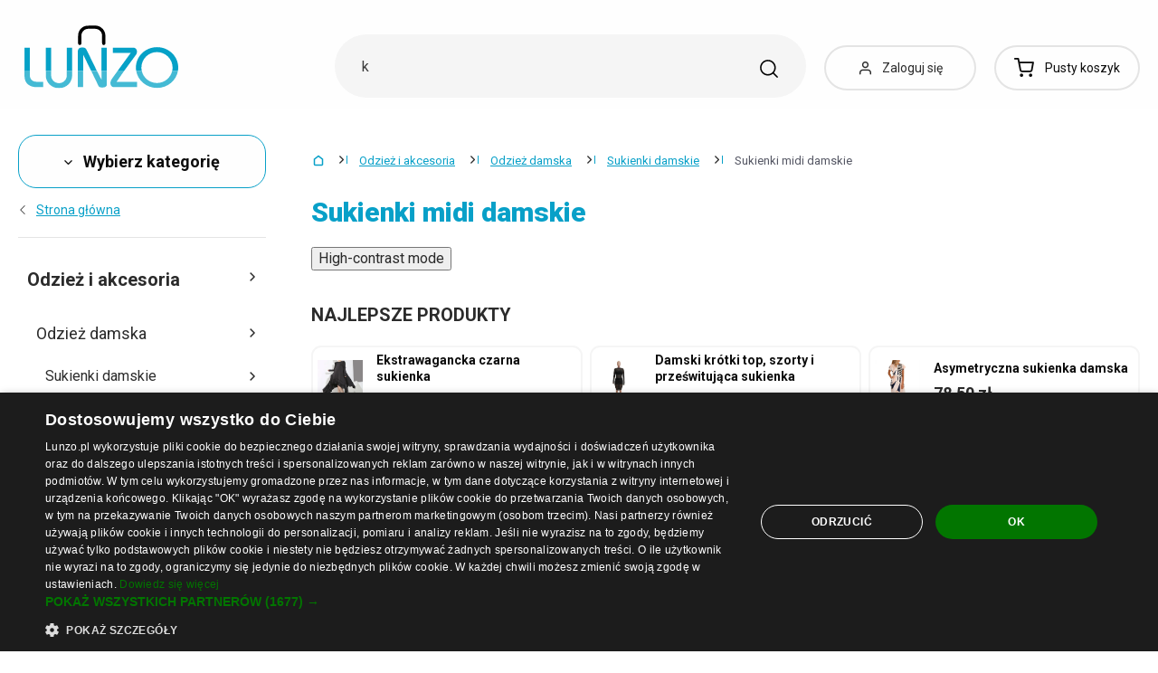

--- FILE ---
content_type: text/html; charset=UTF-8
request_url: https://www.lunzo.pl/sukienki-midi-damskie
body_size: 57728
content:
<!DOCTYPE html>
<html lang="pl" class="no-js" itemscope itemtype="http://schema.org/WebPage">
    <head>
            <script>
        currencyCode = 'PLN';
        dataLayer = [{"page":{"type":"category","category":["Odzie\u017c i akcesoria","Odzie\u017c damska","Sukienki damskie","Sukienki midi damskie"],"categoryIds":[3,43,69,343],"categoryLevel":"4","id":"4da95770f55e003e14b064b1197ae7f9a79698c91768467429\/sukienki-midi-damskie"},"user":{"type":"Visitor"},"language":"pl","currency":"PLN"}];
                    dataLayer.push({"event":"ec.products_list","ecommerce":{"listName":"category","products":[{"id":"356542","sku":"65448","name":"Elegancka damska sukienka retro","priceWithTax":"109.5","categories":["Odzie\u017c i akcesoria","Odzie\u017c damska","Sukienki damskie","Sukienki midi damskie"],"url":"https:\/\/www.lunzo.pl\/elegancka-damska-sukienka-retro","imageUrl":"https:\/\/cdn.lunzo.cz\/content\/images\/product\/default\/elegancka-damska-sukienka-retro_817079.jpg","listIndex":1,"list":"Category - Sukienki midi damskie - standard"},{"id":"592947","sku":"67875","name":"Formalna sukienka midi plus size","priceWithTax":"179","categories":["Odzie\u017c i akcesoria","Odzie\u017c damska","Sukienki damskie","Sukienki midi damskie"],"url":"https:\/\/www.lunzo.pl\/formalna-sukienka-midi-plus-size","imageUrl":"https:\/\/cdn.lunzo.cz\/content\/images\/product\/default\/formalna-sukienka-midi-plus-size_767019.jpg","listIndex":2,"list":"Category - Sukienki midi damskie - standard"},{"id":"573745","sku":"61791","name":"Sukienka w kropki z kokard\u0105","priceWithTax":"146","categories":["Odzie\u017c i akcesoria","Odzie\u017c damska","Sukienki damskie","Sukienki midi damskie"],"url":"https:\/\/www.lunzo.pl\/sukienka-w-kropki-z-kokarda","imageUrl":"https:\/\/cdn.lunzo.cz\/content\/images\/product\/default\/sukienka-w-kropki-z-kokarda_737148.jpg","listIndex":3,"list":"Category - Sukienki midi damskie - standard"},{"id":"565750","sku":"65205","name":"Sukienka z suwakiem o\u0142\u00f3wkowa","priceWithTax":"140.5","categories":["Odzie\u017c i akcesoria","Odzie\u017c damska","Sukienki damskie","Sukienki midi damskie"],"url":"https:\/\/www.lunzo.pl\/sukienka-z-suwakiem-olowkowa","imageUrl":"https:\/\/cdn.lunzo.cz\/content\/images\/product\/default\/sukienka-z-suwakiem-olowkowa_724980.jpg","listIndex":4,"list":"Category - Sukienki midi damskie - standard"},{"id":"66192","sku":"58515","name":"Asymetryczna sukienka damska","priceWithTax":"78.5","categories":["Odzie\u017c i akcesoria","Odzie\u017c damska","Sukienki damskie","Sukienki midi damskie"],"url":"https:\/\/www.lunzo.pl\/asymetryczna-sukienka-damska","imageUrl":"https:\/\/cdn.lunzo.cz\/content\/images\/product\/default\/asymetryczna-sukienka-damska-m-7_87286.jpg","listIndex":5,"list":"Category - Sukienki midi damskie - standard"},{"id":"391708","sku":"68010","name":"Asymetryczna sukienka koszulowa","priceWithTax":"139","categories":["Odzie\u017c i akcesoria","Odzie\u017c damska","Sukienki damskie","Sukienki midi damskie"],"url":"https:\/\/www.lunzo.pl\/asymetryczna-sukienka-koszulowa","imageUrl":"https:\/\/cdn.lunzo.cz\/content\/images\/product\/default\/asymetryczna-sukienka-koszulowa_526888.jpg","listIndex":6,"list":"Category - Sukienki midi damskie - standard"},{"id":"2565","sku":"66444","name":"Asymetryczna sukienka midi","priceWithTax":"160.5","categories":["Odzie\u017c i akcesoria","Odzie\u017c damska","Sukienki damskie","Sukienki midi damskie"],"url":"https:\/\/www.lunzo.pl\/asymetryczna-sukienka-midi","imageUrl":"https:\/\/cdn.lunzo.cz\/content\/images\/product\/default\/asymetryczna-sukienka-midi_7238.jpg","listIndex":7,"list":"Category - Sukienki midi damskie - standard"},{"id":"2717","sku":"65838","name":"Asymetryczna sukienka z cekinami","priceWithTax":"164.5","categories":["Odzie\u017c i akcesoria","Odzie\u017c damska","Sukienki damskie","Sukienki midi damskie"],"url":"https:\/\/www.lunzo.pl\/asymetryczna-sukienka-z-cekinami","imageUrl":"https:\/\/cdn.lunzo.cz\/content\/images\/product\/default\/asymetryczna-sukienka-z-cekinami_832906.jpg","listIndex":8,"list":"Category - Sukienki midi damskie - standard"},{"id":"2746","sku":"60954","name":"Asymetryczna sukienka z koronk\u0105","priceWithTax":"274","categories":["Odzie\u017c i akcesoria","Odzie\u017c damska","Sukienki damskie","Sukienki midi damskie"],"url":"https:\/\/www.lunzo.pl\/asymetryczna-sukienka-z-koronka","imageUrl":"https:\/\/cdn.lunzo.cz\/content\/images\/product\/default\/asymetryczna-sukienka-z-koronka_832912.jpg","listIndex":9,"list":"Category - Sukienki midi damskie - standard"},{"id":"410392","sku":"68085","name":"Banda\u017cowa sukienka midi A1442","priceWithTax":"254","categories":["Odzie\u017c i akcesoria","Odzie\u017c damska","Sukienki damskie","Sukienki midi damskie"],"url":"https:\/\/www.lunzo.pl\/bandazowa-sukienka-midi-a1442","imageUrl":"https:\/\/cdn.lunzo.cz\/content\/images\/product\/default\/bandazowa-sukienka-midi-a1442_547913.jpg","listIndex":10,"list":"Category - Sukienki midi damskie - standard"},{"id":"3569","sku":"66588","name":"Banda\u017cowa sukienka midi bia\u0142a","priceWithTax":"409.5","categories":["Odzie\u017c i akcesoria","Odzie\u017c damska","Sukienki damskie","Sukienki midi damskie"],"url":"https:\/\/www.lunzo.pl\/bandazowa-sukienka-midi-biala","imageUrl":"https:\/\/cdn.lunzo.cz\/content\/images\/product\/default\/bandazowa-sukienka-midi-biala_833219.jpg","listIndex":11,"list":"Category - Sukienki midi damskie - standard"},{"id":"3701","sku":"68079","name":"Banda\u017cowa sukienka na szyj\u0119","priceWithTax":"298","categories":["Odzie\u017c i akcesoria","Odzie\u017c damska","Sukienki damskie","Sukienki midi damskie"],"url":"https:\/\/www.lunzo.pl\/bandazowa-sukienka-na-szyje","imageUrl":"https:\/\/cdn.lunzo.cz\/content\/images\/product\/default\/bandazowa-sukienka-na-szyje_833248.jpg","listIndex":12,"list":"Category - Sukienki midi damskie - standard"},{"id":"3788","sku":"64479","name":"Banda\u017cowa sukienka z golfem","priceWithTax":"319.5","categories":["Odzie\u017c i akcesoria","Odzie\u017c damska","Sukienki damskie","Sukienki midi damskie"],"url":"https:\/\/www.lunzo.pl\/bandazowa-sukienka-z-golfem","imageUrl":"https:\/\/cdn.lunzo.cz\/content\/images\/product\/default\/bandazowa-sukienka-z-golfem_833266.jpg","listIndex":13,"list":"Category - Sukienki midi damskie - standard"},{"id":"3804","sku":"65514","name":"Banda\u017cowa sukienka z opadaj\u0105cymi ramionami","priceWithTax":"352.5","categories":["Odzie\u017c i akcesoria","Odzie\u017c damska","Sukienki damskie","Sukienki midi damskie"],"url":"https:\/\/www.lunzo.pl\/bandazowa-sukienka-z-opadajacymi-ramionami","imageUrl":"https:\/\/cdn.lunzo.cz\/content\/images\/product\/default\/bandazowa-sukienka-z-opadajacymi-ramionami_833273.jpg","listIndex":14,"list":"Category - Sukienki midi damskie - standard"},{"id":"5213","sku":"64044","name":"Bawe\u0142niana letnia sukienka","priceWithTax":"87.5","categories":["Odzie\u017c i akcesoria","Odzie\u017c damska","Sukienki damskie","Sukienki midi damskie"],"url":"https:\/\/www.lunzo.pl\/bawelniana-letnia-sukienka","imageUrl":"https:\/\/cdn.lunzo.cz\/content\/images\/product\/default\/bawelniana-letnia-sukienka_833746.jpg","listIndex":15,"list":"Category - Sukienki midi damskie - standard"},{"id":"68914","sku":"64092","name":"Bawe\u0142niana sukienka damska","priceWithTax":"166","categories":["Odzie\u017c i akcesoria","Odzie\u017c damska","Sukienki damskie","Sukienki midi damskie"],"url":"https:\/\/www.lunzo.pl\/bawelniana-sukienka-damska","imageUrl":"https:\/\/cdn.lunzo.cz\/content\/images\/product\/default\/bawelniana-sukienka-damska_851060.jpg","listIndex":16,"list":"Category - Sukienki midi damskie - standard"},{"id":"555440","sku":"67698","name":"Bawe\u0142niana sukienka plus size","priceWithTax":"182.5","categories":["Odzie\u017c i akcesoria","Odzie\u017c damska","Sukienki damskie","Sukienki midi damskie"],"url":"https:\/\/www.lunzo.pl\/bawelniana-sukienka-plus-size","imageUrl":"https:\/\/cdn.lunzo.cz\/content\/images\/product\/default\/bawelniana-sukienka-plus-size_712982.jpg","listIndex":17,"list":"Category - Sukienki midi damskie - standard"},{"id":"8562","sku":"67686","name":"Bia\u0142a koronkowa sukienka midi","priceWithTax":"213.5","categories":["Odzie\u017c i akcesoria","Odzie\u017c damska","Sukienki damskie","Sukienki midi damskie"],"url":"https:\/\/www.lunzo.pl\/biala-koronkowa-sukienka-midi","imageUrl":"https:\/\/cdn.lunzo.cz\/content\/images\/product\/default\/biala-koronkowa-sukienka-midi_834596.jpg","listIndex":18,"list":"Category - Sukienki midi damskie - standard"},{"id":"654990","sku":"1003608","name":"Bia\u0142a sukienka ci\u0105\u017cowa do sesji zdj\u0119ciowej","priceWithTax":"292.5","categories":["Odzie\u017c i akcesoria","Odzie\u017c damska","Sukienki damskie","Sukienki midi damskie"],"url":"https:\/\/www.lunzo.pl\/biala-sukienka-ciazowa-do-sesji-zdjeciowej","imageUrl":"https:\/\/cdn.lunzo.cz\/content\/images\/product\/default\/biala-sukienka-ciazowa-do-sesji-zdjeciowej_927990.png","listIndex":19,"list":"Category - Sukienki midi damskie - standard"},{"id":"78852","sku":"58998","name":"Bia\u0142a sukienka pla\u017cowa","priceWithTax":"71","categories":["Odzie\u017c i akcesoria","Odzie\u017c damska","Sukienki damskie","Sukienki midi damskie"],"url":"https:\/\/www.lunzo.pl\/biala-sukienka-plazowa","imageUrl":"https:\/\/cdn.lunzo.cz\/content\/images\/product\/default\/biala-sukienka-plazowa_852605.jpg","listIndex":20,"list":"Category - Sukienki midi damskie - standard"},{"id":"606948","sku":"67101","name":"B\u0142yszcz\u0105ca sukienka o\u0142\u00f3wkowa","priceWithTax":"202.5","categories":["Odzie\u017c i akcesoria","Odzie\u017c damska","Sukienki damskie","Sukienki midi damskie"],"url":"https:\/\/www.lunzo.pl\/blyszczaca-sukienka-olowkowa","imageUrl":"https:\/\/cdn.lunzo.cz\/content\/images\/product\/default\/blyszczaca-sukienka-olowkowa_785702.jpg","listIndex":21,"list":"Category - Sukienki midi damskie - standard"},{"id":"12800","sku":"66051","name":"Czarna jesienna sukienka z nadrukiem","priceWithTax":"279.5","categories":["Odzie\u017c i akcesoria","Odzie\u017c damska","Sukienki damskie","Sukienki midi damskie"],"url":"https:\/\/www.lunzo.pl\/czarna-jesienna-sukienka-z-nadrukiem","imageUrl":"https:\/\/cdn.lunzo.cz\/content\/images\/product\/default\/czarna-jesienna-sukienka-z-nadrukiem_22045.jpg","listIndex":22,"list":"Category - Sukienki midi damskie - standard"},{"id":"81525","sku":"61974","name":"Czarna sukienka damska z kwiatami","priceWithTax":"146","categories":["Odzie\u017c i akcesoria","Odzie\u017c damska","Sukienki damskie","Sukienki midi damskie"],"url":"https:\/\/www.lunzo.pl\/czarna-sukienka-damska-z-kwiatami","imageUrl":"https:\/\/cdn.lunzo.cz\/content\/images\/product\/default\/czarna-sukienka-damska-z-kwiatami_853324.jpg","listIndex":23,"list":"Category - Sukienki midi damskie - standard"},{"id":"81483","sku":"64296","name":"Czarna sukienka midi damska","priceWithTax":"160.5","categories":["Odzie\u017c i akcesoria","Odzie\u017c damska","Sukienki damskie","Sukienki midi damskie"],"url":"https:\/\/www.lunzo.pl\/czarna-sukienka-midi-damska","imageUrl":"https:\/\/cdn.lunzo.cz\/content\/images\/product\/default\/czarna-sukienka-midi-damska_853302.jpg","listIndex":24,"list":"Category - Sukienki midi damskie - standard"},{"id":"12817","sku":"66897","name":"Czarna sukienka z nadrukiem","priceWithTax":"208","categories":["Odzie\u017c i akcesoria","Odzie\u017c damska","Sukienki damskie","Sukienki midi damskie"],"url":"https:\/\/www.lunzo.pl\/czarna-sukienka-z-nadrukiem","imageUrl":"https:\/\/cdn.lunzo.cz\/content\/images\/product\/default\/czarna-sukienka-z-nadrukiem_22078.jpg","listIndex":25,"list":"Category - Sukienki midi damskie - standard"},{"id":"12820","sku":"65376","name":"Czarna sukienka ze sztucznej sk\u00f3ry","priceWithTax":"139","categories":["Odzie\u017c i akcesoria","Odzie\u017c damska","Sukienki damskie","Sukienki midi damskie"],"url":"https:\/\/www.lunzo.pl\/czarna-sukienka-ze-sztucznej-skory-2","imageUrl":"https:\/\/cdn.lunzo.cz\/content\/images\/product\/default\/czarna-sukienka-ze-sztucznej-skory_836241.jpg","listIndex":26,"list":"Category - Sukienki midi damskie - standard"},{"id":"81623","sku":"61194","name":"Czarno-bia\u0142a sukienka damska","priceWithTax":"157","categories":["Odzie\u017c i akcesoria","Odzie\u017c damska","Sukienki damskie","Sukienki midi damskie"],"url":"https:\/\/www.lunzo.pl\/czarno-biala-sukienka-damska","imageUrl":"https:\/\/cdn.lunzo.cz\/content\/images\/product\/default\/czarno-biala-sukienka-damska_853361.jpg","listIndex":27,"list":"Category - Sukienki midi damskie - standard"},{"id":"81644","sku":"59706","name":"Czerwona sukienka damska w kropki","priceWithTax":"162.5","categories":["Odzie\u017c i akcesoria","Odzie\u017c damska","Sukienki damskie","Sukienki midi damskie"],"url":"https:\/\/www.lunzo.pl\/czerwona-sukienka-damska-w-kropki","imageUrl":"https:\/\/cdn.lunzo.cz\/content\/images\/product\/default\/czerwona-sukienka-damska-w-kropki_853373.jpg","listIndex":28,"list":"Category - Sukienki midi damskie - standard"},{"id":"67722","sku":"65808","name":"Damska banda\u017cowa sukienka midi","priceWithTax":"261","categories":["Odzie\u017c i akcesoria","Odzie\u017c damska","Sukienki damskie","Sukienki midi damskie"],"url":"https:\/\/www.lunzo.pl\/damska-bandazowa-sukienka-midi","imageUrl":"https:\/\/cdn.lunzo.cz\/content\/images\/product\/default\/damska-bandazowa-sukienka-midi_850762.jpg","listIndex":29,"list":"Category - Sukienki midi damskie - standard"},{"id":"81516","sku":"61410","name":"Damska czarna sukienka Gail","priceWithTax":"168","categories":["Odzie\u017c i akcesoria","Odzie\u017c damska","Sukienki damskie","Sukienki midi damskie"],"url":"https:\/\/www.lunzo.pl\/damska-czarna-sukienka-gail","imageUrl":"https:\/\/cdn.lunzo.cz\/content\/images\/product\/default\/damska-czarna-sukienka-gail_106593.jpg","listIndex":30,"list":"Category - Sukienki midi damskie - standard"},{"id":"177668","sku":"65142","name":"Damska dzianinowa sukienka bez r\u0119kaw\u00f3w","priceWithTax":"177","categories":["Odzie\u017c i akcesoria","Odzie\u017c damska","Sukienki damskie","Sukienki midi damskie"],"url":"https:\/\/www.lunzo.pl\/damska-dzianinowa-sukienka-bez-rekawow","imageUrl":"https:\/\/cdn.lunzo.cz\/content\/images\/product\/default\/damska-dzianinowa-sukienka-bez-rekawow_216646.jpg","listIndex":31,"list":"Category - Sukienki midi damskie - standard"},{"id":"177674","sku":"59712","name":"Damska dzianinowa sukienka Francesca","priceWithTax":"149.5","categories":["Odzie\u017c i akcesoria","Odzie\u017c damska","Sukienki damskie","Sukienki midi damskie"],"url":"https:\/\/www.lunzo.pl\/damska-dzianinowa-sukienka-francesca","imageUrl":"https:\/\/cdn.lunzo.cz\/content\/images\/product\/default\/damska-dzianinowa-sukienka-francesca-brazowy-s_216657.jpg","listIndex":32,"list":"Category - Sukienki midi damskie - standard"},{"id":"177690","sku":"64128","name":"Damska dzianinowa sukienka z d\u0142ugim r\u0119kawem","priceWithTax":"188","categories":["Odzie\u017c i akcesoria","Odzie\u017c damska","Sukienki damskie","Sukienki midi damskie"],"url":"https:\/\/www.lunzo.pl\/damska-dzianinowa-sukienka-z-dlugim-rekawem","imageUrl":"https:\/\/cdn.lunzo.cz\/content\/images\/product\/default\/damska-dzianinowa-sukienka-z-dlugim-rekawem_874533.jpg","listIndex":33,"list":"Category - Sukienki midi damskie - standard"},{"id":"140101","sku":"182975","name":"Damska kabaretkowa sukienka P559","priceWithTax":"93","categories":["Odzie\u017c i akcesoria","Odzie\u017c damska","Sukienki damskie","Sukienki midi damskie"],"url":"https:\/\/www.lunzo.pl\/damska-kabaretkowa-sukienka-p559","imageUrl":"https:\/\/cdn.lunzo.cz\/content\/images\/product\/default\/damska-kabaretkowa-sukienka-p559_869308.jpg","listIndex":34,"list":"Category - Sukienki midi damskie - standard"},{"id":"99434","sku":"61815","name":"Damska koronkowa sukienka Alyssa","priceWithTax":"221","categories":["Odzie\u017c i akcesoria","Odzie\u017c damska","Sukienki damskie","Sukienki midi damskie"],"url":"https:\/\/www.lunzo.pl\/damska-koronkowa-sukienka-alyssa","imageUrl":"https:\/\/cdn.lunzo.cz\/content\/images\/product\/default\/damska-koronkowa-sukienka-alyssa_860290.jpg","listIndex":35,"list":"Category - Sukienki midi damskie - standard"},{"id":"103166","sku":"61761","name":"Damska kwiecista sukienka A723","priceWithTax":"181","categories":["Odzie\u017c i akcesoria","Odzie\u017c damska","Sukienki damskie","Sukienki midi damskie"],"url":"https:\/\/www.lunzo.pl\/damska-kwiecista-sukienka-a723","imageUrl":"https:\/\/cdn.lunzo.cz\/content\/images\/product\/default\/damska-kwiecista-sukienka-a723_861543.jpg","listIndex":36,"list":"Category - Sukienki midi damskie - standard"}]}});
            </script>
    <!-- Google Tag Manager -->
    <script>(function(w,d,s,l,i){w[l]=w[l]||[];w[l].push({'gtm.start':
    new Date().getTime(),event:'gtm.js'});var f=d.getElementsByTagName(s)[0],
    j=d.createElement(s),dl=l!='dataLayer'?'&l='+l:'';j.async=true;j.src=
    'https://sgtm.lunzo.pl/gtm.js?id='+i+dl;f.parentNode.insertBefore(j,f);
    })(window,document,'script','dataLayer','GTM-KGN63J2');</script>
    <!-- End Google Tag Manager -->


        <meta http-equiv="Content-Type" content="text/html; charset=utf-8">
        <meta name="viewport" content="width=device-width, height=device-height, initial-scale=1.0, viewport-fit=cover, shrink-to-fit=no">
        <meta name="description" content="Sukienki midi damskie w najlepszych cenach na rynku. Kupuj bez zmartwień. Bezpieczny zakup. Łatwy zwrot. Zweryfikowane przez klientów ✅">
        <meta http-equiv="X-UA-Compatible" content="IE=edge" />

                
                        <link href="https://www.lunzo.pl/sukienki-midi-damskie?page=2" rel="next">
            
                                <link rel="stylesheet" href="https://cdn.lunzo.cz/build/frontend-style-common.36dec81d.css">
                        <link rel="stylesheet" href="https://cdn.lunzo.cz/build/frontend-print-style-common.419cb078.css">
        
        
        
        
        <title>Sukienki midi damskie | Lunzo.pl</title>

                            <link rel="icon" type="image/png" sizes="16x16" href="https://cdn.lunzo.cz/public/frontend/images/favicons/lunzo/favicon-16x16.png">
            <link rel="icon" type="image/png" sizes="32x32" href="https://cdn.lunzo.cz/public/frontend/images/favicons/lunzo/favicon-32x32.png">

            <link rel="icon" type="image/png" sizes="36x36" href="https://cdn.lunzo.cz/public/frontend/images/favicons/lunzo/android-chrome-36x36.png">



            <link rel="shortcut icon" href="https://cdn.lunzo.cz/public/frontend/images/favicons/lunzo/favicon.ico">
        
                <meta name="theme-color" content="#ffffff">

                    <meta name="google-site-verification" content="NiiqvYVF8lifPG3clXEeD4Nm1r8UG0Cg76dHMnG-CTI" />
                                        <link rel="preconnect" href="https://fonts.googleapis.com">
        <link rel="preconnect" href="https://fonts.gstatic.com" crossorigin>
        <link href="https://fonts.googleapis.com/css2?family=Roboto:wght@400;700;900&display=swap&subset=latin-ext" rel="stylesheet">

        <script async src="https://scripts.luigisbox.tech/LBX-535184.js"></script>
            </head>

    <body class="web" data-assets-url="https://www.lunzo.pl">
                    <!-- Google Tag Manager (noscript) -->
    <noscript><iframe src="https://www.googletagmanager.com/ns.html?id=GTM-KGN63J2"
                      height="0" width="0" style="display:none;visibility:hidden"></iframe></noscript>
    <!-- End Google Tag Manager (noscript) -->

        

        
        

                            
        <div class="web__in">
        <div class="web__header ">
            <div class="web__line">
                <div class="web__container">
                    
                
    <header class="header">
        <div class="header__logo" id="monitoring">
                            <a class="logo" href="https://www.lunzo.pl/">
                                            <img src="https://cdn.lunzo.cz/public/frontend/images/lunzo-logo.svg" alt="Sklep internetowy">
                                    </a>
                    </div>

        <div class="header__middle dont-print">
            <div class="search" id="js-search-autocomplete">
    <form class="search__in" action="https://www.lunzo.pl/wyszukiwanie" method="get">
        <div class="search__form">
            <div class="search__form__input">
                <input
                    type="text"
                    name="q"
                    value=""
                    placeholder="Napisz, czego szukasz"
                    class="input search__input"
                    id="js-search-autocomplete-input"
                    autocomplete="off"
                    data-autocomplete-url="https://www.lunzo.pl/search/autocomplete"
                />

                <div class="search__form__remove js-search-autocomplete-remove">
                    <i class="svg svg-remove"></i>
                </div>

                <button class="search__form__icon" type="submit" title="Szukaj"></button>

                <div class="search__form__button-hide js-search-autocomplete-remove">
                    <div class="in-menu in-menu--active">
                        <div class="in-menu__icon">
                            <span></span>
                            <span></span>
                            <span></span>
                            <span></span>
                        </div>
                        <span class="in-menu__text in-menu__text--open">Menu</span>
                        <span class="in-menu__text in-menu__text--close">Zamknij</span>
                    </div>
                </div>
            </div>
        </div>
        <div id="js-search-autocomplete-results" class="search__autocomplete"></div>
    </form>
</div>

        </div>

        <div class="header__mobile-button header__mobile-button--login js-mobile-dropdown-client">
                            <a
                    href="https://www.lunzo.pl/logowanie"
                    data-url="https://www.lunzo.pl/login/form"
                    class="header__mobile-button__in js-login-button"
                >
                    <i class="svg svg-user"></i>
                </a>
                        <div class="in-mobile-dropdown js-mobile-dropdown-container-client">
                <div class="in-mobile-dropdown__button">
                    <div class="in-menu in-menu--active js-mobile-dropdown-button-client">
                        <div class="in-menu__icon">
                            <span></span>
                            <span></span>
                            <span></span>
                            <span></span>
                        </div>
                        <span class="in-menu__text in-menu__text--open">Menu</span>
                        <span class="in-menu__text in-menu__text--close">Zamknij</span>
                    </div>
                </div>

                            </div>
        </div>

        <div class="header__mobile-button header__mobile-button--menu js-mobile-dropdown">
            <div class="in-menu js-mobile-dropdown-button">
                <div class="in-menu__icon">
                    <span></span>
                    <span></span>
                    <span></span>
                    <span></span>
                </div>
                <span class="in-menu__text in-menu__text--open">Menu</span>
                <span class="in-menu__text in-menu__text--close">Zamknij</span>
            </div>
            <nav class="in-mobile-dropdown js-mobile-dropdown-container"><div class="in-mobile-dropdown__topbar"><div class="in-mobile-dropdown__topbar__left"><a class="logo" href="https://www.lunzo.pl/"><img src="https://cdn.lunzo.cz/public/frontend/images/lunzo-logo.svg" alt="Sklep internetowy"></a><div class="header__mobile-button header__mobile-button--login"><a href="https://www.lunzo.pl/logowanie" data-url="https://www.lunzo.pl/login/form" class="header__mobile-button__in js-login-button"><i class="svg svg-user"></i></a></div><div class="header__cart"><div class="cart js-cart-box js-hover-intent js-cart-box-mobile"
        class="cart cart--empty"    data-reload-url="https://www.lunzo.pl/cart/box"><a class="cart__block js-cart-info" href="https://www.lunzo.pl/koszyk"><span class="cart__icon"><i class="svg svg-cart"></i></span><span class="cart__state cart__state--empty">
                            Pusty koszyk
                    </span></a><div class="cart__detail cart__detail--empty"><div class="cart__detail__figure"><strong class="cart__detail__figure__text">Twój koszyk jest na razie pusty.</strong><div class="cart__detail__figure__image"><picture><source srcset="https://cdn.lunzo.cz/public/frontend/images/empty-cart-small2x.png 2x, https://cdn.lunzo.cz/public/frontend/images/empty-cart-small.png 1x" /><img
                            class="cart__detail__figure__img"
                            loading="lazy"
                            src="[data-uri]"
                            data-src="https://cdn.lunzo.cz/public/frontend/images/empty-cart-small.png"
                            alt="Pusty koszyk"
                        ></picture></div></div></div><div class="header__mobile-button header__mobile-button--grey"><a href="https://www.lunzo.pl/koszyk" class="header__mobile-button__in"><i class="svg svg-cart"></i><span class="cart__count">0</span></a></div></div></div></div><div class="in-mobile-dropdown__button"><div class="in-menu in-menu--active js-mobile-dropdown-button"><div class="in-menu__icon"><span></span><span></span><span></span><span></span></div><span class="in-menu__text in-menu__text--open">Menu</span><span class="in-menu__text in-menu__text--close">Zamknij</span></div></div></div><ul class="mobile-menu mobile-menu--level-0 dont-print js-mobile-menu-list is-active"
            id="js-mobile-menu-list-0"
        ><li class="mobile-menu__item js-mobile-menu-item"><a
                href="https://www.lunzo.pl/odzie-i-akcesoria"
                class="mobile-menu__item__link mobile-menu__item__link--has-children js-mobile-menu-item-link js-mobile-menu-expand-control"
                                    data-child-menu-id="#js-mobile-menu-list-3"
                                            data-url-child-menu-id="https://www.lunzo.pl/mobile_panel_menu_child/3"
                                            ><div class="mobile-menu__item__link__image"><picture><img  alt="Odzież i akcesoria" title="Odzież i akcesoria" src="https://cdn.lunzo.cz/content/images/category/default/odziez-i-akcesoria_591216.png" loading="lazy" data-src="https://cdn.lunzo.cz/content/images/category/default/odziez-i-akcesoria_591216.png" class="image-category" itemprop="image" /></picture></div><span class="mobile-menu__item__link__text">Odzież i akcesoria</span><i class="mobile-menu__item__control svg svg-arrow"></i></a></li><li class="mobile-menu__item js-mobile-menu-item"><a
                href="https://www.lunzo.pl/buty"
                class="mobile-menu__item__link mobile-menu__item__link--has-children js-mobile-menu-item-link js-mobile-menu-expand-control"
                                    data-child-menu-id="#js-mobile-menu-list-4"
                                            data-url-child-menu-id="https://www.lunzo.pl/mobile_panel_menu_child/4"
                                            ><div class="mobile-menu__item__link__image"><picture><img  alt="Buty" title="Buty" src="https://cdn.lunzo.cz/content/images/category/default/buty_811144.png" loading="lazy" data-src="https://cdn.lunzo.cz/content/images/category/default/buty_811144.png" class="image-category" itemprop="image" /></picture></div><span class="mobile-menu__item__link__text">Buty</span><i class="mobile-menu__item__control svg svg-arrow"></i></a></li><li class="mobile-menu__item js-mobile-menu-item"><a
                href="https://www.lunzo.pl/akcesoria-i-dodatki-do-domu"
                class="mobile-menu__item__link mobile-menu__item__link--has-children js-mobile-menu-item-link js-mobile-menu-expand-control"
                                    data-child-menu-id="#js-mobile-menu-list-13"
                                            data-url-child-menu-id="https://www.lunzo.pl/mobile_panel_menu_child/13"
                                            ><div class="mobile-menu__item__link__image"><picture><img  alt="Akcesoria i dodatki do domu" title="Akcesoria i dodatki do domu" src="https://cdn.lunzo.cz/content/images/category/default/akcesoria-i-dodatki-do-domu_811200.png" loading="lazy" data-src="https://cdn.lunzo.cz/content/images/category/default/akcesoria-i-dodatki-do-domu_811200.png" class="image-category" itemprop="image" /></picture></div><span class="mobile-menu__item__link__text">Akcesoria i dodatki do domu</span><i class="mobile-menu__item__control svg svg-arrow"></i></a></li><li class="mobile-menu__item js-mobile-menu-item"><a
                href="https://www.lunzo.pl/hobby-i-ogrod"
                class="mobile-menu__item__link mobile-menu__item__link--has-children js-mobile-menu-item-link js-mobile-menu-expand-control"
                                    data-child-menu-id="#js-mobile-menu-list-6464"
                                            data-url-child-menu-id="https://www.lunzo.pl/mobile_panel_menu_child/6464"
                                            ><div class="mobile-menu__item__link__image"><picture><img  alt="Hobby i ogród" title="Hobby i ogród" src="https://cdn.lunzo.cz/content/images/category/default/hobby-i-ogrod_900973.png" loading="lazy" data-src="https://cdn.lunzo.cz/content/images/category/default/hobby-i-ogrod_900973.png" class="image-category" itemprop="image" /></picture></div><span class="mobile-menu__item__link__text">Hobby i ogród</span><i class="mobile-menu__item__control svg svg-arrow"></i></a></li><li class="mobile-menu__item js-mobile-menu-item"><a
                href="https://www.lunzo.pl/telefony-smartwatche-i-tablety"
                class="mobile-menu__item__link mobile-menu__item__link--has-children js-mobile-menu-item-link js-mobile-menu-expand-control"
                                    data-child-menu-id="#js-mobile-menu-list-6"
                                            data-url-child-menu-id="https://www.lunzo.pl/mobile_panel_menu_child/6"
                                            ><div class="mobile-menu__item__link__image"><picture><img  alt="Telefony, smartwatche i tablety" title="Telefony, smartwatche i tablety" src="https://cdn.lunzo.cz/content/images/category/default/telefony-smartwatche-i-tablety_930652.png" loading="lazy" data-src="https://cdn.lunzo.cz/content/images/category/default/telefony-smartwatche-i-tablety_930652.png" class="image-category" itemprop="image" /></picture></div><span class="mobile-menu__item__link__text">Telefony, smartwatche i tablety</span><i class="mobile-menu__item__control svg svg-arrow"></i></a></li><li class="mobile-menu__item js-mobile-menu-item"><a
                href="https://www.lunzo.pl/akcesoria-do-komputerow-i-laptopow"
                class="mobile-menu__item__link mobile-menu__item__link--has-children js-mobile-menu-item-link js-mobile-menu-expand-control"
                                    data-child-menu-id="#js-mobile-menu-list-17"
                                            data-url-child-menu-id="https://www.lunzo.pl/mobile_panel_menu_child/17"
                                            ><div class="mobile-menu__item__link__image"><picture><img  alt="Akcesoria do komputerów i laptopów" title="Akcesoria do komputerów i laptopów" src="https://cdn.lunzo.cz/content/images/category/default/akcesoria-do-komputerow-i-laptopow_930653.png" loading="lazy" data-src="https://cdn.lunzo.cz/content/images/category/default/akcesoria-do-komputerow-i-laptopow_930653.png" class="image-category" itemprop="image" /></picture></div><span class="mobile-menu__item__link__text">Akcesoria do komputerów i laptopów</span><i class="mobile-menu__item__control svg svg-arrow"></i></a></li><li class="mobile-menu__item js-mobile-menu-item"><a
                href="https://www.lunzo.pl/foto-audio-wideo-gaming"
                class="mobile-menu__item__link mobile-menu__item__link--has-children js-mobile-menu-item-link js-mobile-menu-expand-control"
                                    data-child-menu-id="#js-mobile-menu-list-6630"
                                            data-url-child-menu-id="https://www.lunzo.pl/mobile_panel_menu_child/6630"
                                            ><div class="mobile-menu__item__link__image"><picture><img  alt="Foto, audio-wideo, gaming" title="Foto, audio-wideo, gaming" src="https://cdn.lunzo.cz/content/images/category/default/foto-audio-wideo-gaming_930654.png" loading="lazy" data-src="https://cdn.lunzo.cz/content/images/category/default/foto-audio-wideo-gaming_930654.png" class="image-category" itemprop="image" /></picture></div><span class="mobile-menu__item__link__text">Foto, audio-wideo, gaming</span><i class="mobile-menu__item__control svg svg-arrow"></i></a></li><li class="mobile-menu__item js-mobile-menu-item"><a
                href="https://www.lunzo.pl/wszystko-dla-dzieci"
                class="mobile-menu__item__link mobile-menu__item__link--has-children js-mobile-menu-item-link js-mobile-menu-expand-control"
                                    data-child-menu-id="#js-mobile-menu-list-10"
                                            data-url-child-menu-id="https://www.lunzo.pl/mobile_panel_menu_child/10"
                                            ><div class="mobile-menu__item__link__image"><picture><img  alt="Wszystko dla dzieci" title="Wszystko dla dzieci" src="https://cdn.lunzo.cz/content/images/category/default/wszystko-dla-dzieci_895131.png" loading="lazy" data-src="https://cdn.lunzo.cz/content/images/category/default/wszystko-dla-dzieci_895131.png" class="image-category" itemprop="image" /></picture></div><span class="mobile-menu__item__link__text">Wszystko dla dzieci</span><i class="mobile-menu__item__control svg svg-arrow"></i></a></li><li class="mobile-menu__item js-mobile-menu-item"><a
                href="https://www.lunzo.pl/zdrowie-i-uroda"
                class="mobile-menu__item__link mobile-menu__item__link--has-children js-mobile-menu-item-link js-mobile-menu-expand-control"
                                    data-child-menu-id="#js-mobile-menu-list-11"
                                            data-url-child-menu-id="https://www.lunzo.pl/mobile_panel_menu_child/11"
                                            ><div class="mobile-menu__item__link__image"><picture><img  alt="Zdrowie i uroda" title="Zdrowie i uroda" src="https://cdn.lunzo.cz/content/images/category/default/zdrowie-i-uroda_895264.png" loading="lazy" data-src="https://cdn.lunzo.cz/content/images/category/default/zdrowie-i-uroda_895264.png" class="image-category" itemprop="image" /></picture></div><span class="mobile-menu__item__link__text">Zdrowie i uroda</span><i class="mobile-menu__item__control svg svg-arrow"></i></a></li><li class="mobile-menu__item js-mobile-menu-item"><a
                href="https://www.lunzo.pl/motoryzacja"
                class="mobile-menu__item__link mobile-menu__item__link--has-children js-mobile-menu-item-link js-mobile-menu-expand-control"
                                    data-child-menu-id="#js-mobile-menu-list-45"
                                            data-url-child-menu-id="https://www.lunzo.pl/mobile_panel_menu_child/45"
                                            ><div class="mobile-menu__item__link__image"><picture><img  alt="Motoryzacja" title="Motoryzacja" src="https://cdn.lunzo.cz/content/images/category/default/motoryzacja_895054.png" loading="lazy" data-src="https://cdn.lunzo.cz/content/images/category/default/motoryzacja_895054.png" class="image-category" itemprop="image" /></picture></div><span class="mobile-menu__item__link__text">Motoryzacja</span><i class="mobile-menu__item__control svg svg-arrow"></i></a></li><li class="mobile-menu__item js-mobile-menu-item"><a
                href="https://www.lunzo.pl/sport-i-outdoor"
                class="mobile-menu__item__link mobile-menu__item__link--has-children js-mobile-menu-item-link js-mobile-menu-expand-control"
                                    data-child-menu-id="#js-mobile-menu-list-8"
                                            data-url-child-menu-id="https://www.lunzo.pl/mobile_panel_menu_child/8"
                                            ><div class="mobile-menu__item__link__image"><picture><img  alt="Sport i outdoor" title="Sport i outdoor" src="https://cdn.lunzo.cz/content/images/category/default/sport-i-outdoor_895053.png" loading="lazy" data-src="https://cdn.lunzo.cz/content/images/category/default/sport-i-outdoor_895053.png" class="image-category" itemprop="image" /></picture></div><span class="mobile-menu__item__link__text">Sport i outdoor</span><i class="mobile-menu__item__control svg svg-arrow"></i></a></li><li class="mobile-menu__item js-mobile-menu-item"><a
                href="https://www.lunzo.pl/bizuteria-i-zegarki"
                class="mobile-menu__item__link mobile-menu__item__link--has-children js-mobile-menu-item-link js-mobile-menu-expand-control"
                                    data-child-menu-id="#js-mobile-menu-list-9"
                                            data-url-child-menu-id="https://www.lunzo.pl/mobile_panel_menu_child/9"
                                            ><div class="mobile-menu__item__link__image"><picture><img  alt="Biżuteria i zegarki" title="Biżuteria i zegarki" src="https://cdn.lunzo.cz/content/images/category/default/bizuteria-i-zegarki_895114.png" loading="lazy" data-src="https://cdn.lunzo.cz/content/images/category/default/bizuteria-i-zegarki_895114.png" class="image-category" itemprop="image" /></picture></div><span class="mobile-menu__item__link__text">Biżuteria i zegarki</span><i class="mobile-menu__item__control svg svg-arrow"></i></a></li><li class="mobile-menu__item js-mobile-menu-item"><a
                href="https://www.lunzo.pl/torebki-plecaki-i-portfele"
                class="mobile-menu__item__link mobile-menu__item__link--has-children js-mobile-menu-item-link js-mobile-menu-expand-control"
                                    data-child-menu-id="#js-mobile-menu-list-7"
                                            data-url-child-menu-id="https://www.lunzo.pl/mobile_panel_menu_child/7"
                                            ><div class="mobile-menu__item__link__image"><picture><img  alt="Torebki, plecaki i portfele" title="Torebki, plecaki i portfele" src="https://cdn.lunzo.cz/content/images/category/default/torebki-plecaki-i-portfele_895030.png" loading="lazy" data-src="https://cdn.lunzo.cz/content/images/category/default/torebki-plecaki-i-portfele_895030.png" class="image-category" itemprop="image" /></picture></div><span class="mobile-menu__item__link__text">Torebki, plecaki i portfele</span><i class="mobile-menu__item__control svg svg-arrow"></i></a></li><li class="mobile-menu__item js-mobile-menu-item"><a
                href="https://www.lunzo.pl/zwierzeta-domowe"
                class="mobile-menu__item__link mobile-menu__item__link--has-children js-mobile-menu-item-link js-mobile-menu-expand-control"
                                    data-child-menu-id="#js-mobile-menu-list-15"
                                            data-url-child-menu-id="https://www.lunzo.pl/mobile_panel_menu_child/15"
                                            ><div class="mobile-menu__item__link__image"><picture><img  alt="Akcesoria dla zwierząt" title="Akcesoria dla zwierząt" src="https://cdn.lunzo.cz/content/images/category/default/akcesoria-dla-zwierzat_873342.png" loading="lazy" data-src="https://cdn.lunzo.cz/content/images/category/default/akcesoria-dla-zwierzat_873342.png" class="image-category" itemprop="image" /></picture></div><span class="mobile-menu__item__link__text">Akcesoria dla zwierząt</span><i class="mobile-menu__item__control svg svg-arrow"></i></a></li><li class="mobile-menu__item js-mobile-menu-item"><a
                href="https://www.lunzo.pl/18"
                class="mobile-menu__item__link"
                        ><div class="mobile-menu__item__link__image"><picture><img  alt="18+" title="18+" src="https://cdn.lunzo.cz/content/images/category/default/18_987598.png" loading="lazy" data-src="https://cdn.lunzo.cz/content/images/category/default/18_987598.png" class="image-category" itemprop="image" /></picture></div><span class="mobile-menu__item__link__text">18+</span></a></li></ul></nav>
        </div>

        <div class="header__links dont-print">
            <ul class="menu-iconic">
                                    <li class="menu-iconic__item">
                        <a
                            href="https://www.lunzo.pl/logowanie"
                            data-url="https://www.lunzo.pl/login/form"
                            class="js-login-link-desktop js-login-button menu-iconic__item__link"
                        >
                            <i class="menu-iconic__item__icon svg svg-user"></i>
                            <span class="menu-iconic__item__text">Zaloguj się</span>
                        </a>
                    </li>
                            </ul>
        </div>
        <div class="header__cart dont-print">
            
<div class="cart js-cart-box js-hover-intent"
        class="cart cart--empty"    data-reload-url="https://www.lunzo.pl/cart/box">
    <a class="cart__block js-cart-info" href="https://www.lunzo.pl/koszyk">
        <span class="cart__icon">
            <i class="svg svg-cart"></i>
                    </span>
        <span class="cart__state cart__state--empty">
                            Pusty koszyk
                    </span>
    </a>
            <div class="cart__detail cart__detail--empty">
            <div class="cart__detail__figure">
                <strong class="cart__detail__figure__text">Twój koszyk jest na razie pusty.</strong>
                <div class="cart__detail__figure__image">
                    <picture>
                        <source srcset="https://cdn.lunzo.cz/public/frontend/images/empty-cart-small2x.png 2x, https://cdn.lunzo.cz/public/frontend/images/empty-cart-small.png 1x" />
                        <img
                            class="cart__detail__figure__img"
                            loading="lazy"
                            src="[data-uri]"
                            data-src="https://cdn.lunzo.cz/public/frontend/images/empty-cart-small.png"
                            alt="Pusty koszyk"
                        >
                    </picture>
                </div>
            </div>
        </div>
                    <div class="header__mobile-button header__mobile-button--grey">
    <a href="https://www.lunzo.pl/koszyk" class="header__mobile-button__in">
        <i class="svg svg-cart"></i>
        <span class="cart__count">0</span>
    </a>
</div>    </div>

        </div>
    </header>

    

                </div>
            </div>
        </div>

                        <div class="web__line">
                    <div class="web__container">
                        
                    </div>
                </div>
                                  <div class="web__line">
             <div class="web__container">
                 <div class="menu-button js-menu-button">
                     <div class="menu-button--btn btn btn--large">
                         <i class="svg svg-arrow"></i>
                         Wybierz kategorię
                     </div>
                     <div class="menu-button__menu-wrapper js-menu-button-panel">
                             <ul class="js-category-list list-menu dont-print
        js-category-list-root list-menu--root                "
        id="js-categories">
                                <li class="list-menu__item js-category-item
                 js-hover-intent                 hasChild                "
                data-hover-intent-class-for-open="intented active"
                data-hover-intent-force-click="true"
                data-hover-intent-force-click-element=".list-menu__item__control.js-category-collapse-control"
            >
                <a href="https://www.lunzo.pl/odzie-i-akcesoria" class="list-menu__item__link list-menu__item__link--level-1 ">
                    Odzież i akcesoria
                                            <i class="list-menu__item__control svg svg-arrow js-category-collapse-control" data-url="https://www.lunzo.pl/categoryPanel/3"></i>
                                    </a>
                                    <div class="list-menu--main-dropdown js-category-list">
                        <div class="list-menu--main-dropdown__wrapper">
                                                            <div class="list-menu--main-dropdown__item">
                                    <a href="https://www.lunzo.pl/odziez-meska" class="list-menu--main-dropdown__item__image">
                                            <picture>
                <img  alt="Odzież męska" title="Odzież męska" src="https://cdn.lunzo.cz/content/images/category/default/odziez-meska_591269.png" loading="lazy" data-src="https://cdn.lunzo.cz/content/images/category/default/odziez-meska_591269.png" class="image-category" itemprop="image" />    </picture>

                                    </a>
                                    <div class="list-menu--main-dropdown__item__links">
                                        <h3>
                                            <a href="https://www.lunzo.pl/odziez-meska">
                                                Odzież męska
                                            </a>
                                        </h3>
                                        <ul>
                                                                                                                                                                                                                                            <li>
                                                            <a href="https://www.lunzo.pl/kurtki-i-plaszcze-meskie">
                                                                Kurtki i płaszcze męskie
                                                            </a>
                                                        </li>
                                                                                                                                                                                                            <li>
                                                            <a href="https://www.lunzo.pl/garnitury-i-marynarki-meskie">
                                                                Garnitury i marynarki męskie
                                                            </a>
                                                        </li>
                                                                                                                                                                                                            <li>
                                                            <a href="https://www.lunzo.pl/bluzy-meskie">
                                                                Bluzy męskie
                                                            </a>
                                                        </li>
                                                                                                                                                                                                            <li>
                                                            <a href="https://www.lunzo.pl/swetry-i-kardigany-meskie">
                                                                Swetry i kardigany męskie
                                                            </a>
                                                        </li>
                                                                                                                                                                                                            <li>
                                                            <a href="https://www.lunzo.pl/koszulki-meskie">
                                                                Koszulki męskie
                                                            </a>
                                                        </li>
                                                                                                                                                                                                                                                        <li class="js-category-item list-menu--main-dropdown__item__links__load-more"
                                                        >
                                                        <div class="list-menu--main-dropdown__item__links__load-more__title js-category-collapse-control">
                                                            <span class="list-menu--main-dropdown__item__links__load-more__title__more">Inne kategorie</span>
                                                            <span class="list-menu--main-dropdown__item__links__load-more__title__less">Pokaż mniej</span>
                                                            <i class="list-menu--main-dropdown__control svg svg-arrow"></i>
                                                        </div>
                                                    <ul class="js-category-list js-category-slide list-menu--main-dropdown__item__links__load-more__links">
                                                                                                        <li>
                                                            <a href="https://www.lunzo.pl/koszule-meskie">
                                                                Koszule męskie
                                                            </a>
                                                        </li>
                                                                                                                                                                                                            <li>
                                                            <a href="https://www.lunzo.pl/podkoszulki-meskie-2">
                                                                Podkoszulki męskie
                                                            </a>
                                                        </li>
                                                                                                                                                                                                            <li>
                                                            <a href="https://www.lunzo.pl/spodnie-meskie-2">
                                                                Spodnie męskie
                                                            </a>
                                                        </li>
                                                                                                                                                                                                            <li>
                                                            <a href="https://www.lunzo.pl/jeansy-meskie">
                                                                Jeansy męskie
                                                            </a>
                                                        </li>
                                                                                                                                                                                                            <li>
                                                            <a href="https://www.lunzo.pl/spodnie-dresowe-meskie">
                                                                Spodnie dresowe męskie
                                                            </a>
                                                        </li>
                                                                                                                                                                                                            <li>
                                                            <a href="https://www.lunzo.pl/szorty-meskie">
                                                                Szorty męskie
                                                            </a>
                                                        </li>
                                                                                                                                                                                                            <li>
                                                            <a href="https://www.lunzo.pl/kapielowki-meskie">
                                                                Kąpielówki męskie
                                                            </a>
                                                        </li>
                                                                                                                                                                                                            <li>
                                                            <a href="https://www.lunzo.pl/bielizna-meska">
                                                                Bielizna męska
                                                            </a>
                                                        </li>
                                                                                                                                                                                                            <li>
                                                            <a href="https://www.lunzo.pl/pizamy-meskie">
                                                                Piżamy męskie
                                                            </a>
                                                        </li>
                                                                                                                                                                                                            <li>
                                                            <a href="https://www.lunzo.pl/akcesoria-meskie">
                                                                Akcesoria męskie
                                                            </a>
                                                        </li>
                                                                                                                                                                                                         </ul></li>
                                                                                        </ul>
                                    </div>
                                </div>
                                                            <div class="list-menu--main-dropdown__item">
                                    <a href="https://www.lunzo.pl/odziez-damska" class="list-menu--main-dropdown__item__image">
                                            <picture>
                <img  alt="Odzież damska" title="Odzież damska" src="https://cdn.lunzo.cz/content/images/category/default/odziez-damska_641371.png" loading="lazy" data-src="https://cdn.lunzo.cz/content/images/category/default/odziez-damska_641371.png" class="image-category" itemprop="image" />    </picture>

                                    </a>
                                    <div class="list-menu--main-dropdown__item__links">
                                        <h3>
                                            <a href="https://www.lunzo.pl/odziez-damska">
                                                Odzież damska
                                            </a>
                                        </h3>
                                        <ul>
                                                                                                                                                                                                                                            <li>
                                                            <a href="https://www.lunzo.pl/sukienki-damskie">
                                                                Sukienki damskie
                                                            </a>
                                                        </li>
                                                                                                                                                                                                            <li>
                                                            <a href="https://www.lunzo.pl/spodnice-damskie">
                                                                Spódnice damskie
                                                            </a>
                                                        </li>
                                                                                                                                                                                                            <li>
                                                            <a href="https://www.lunzo.pl/koszulki-i-topy-damskie">
                                                                Koszulki i topy damskie
                                                            </a>
                                                        </li>
                                                                                                                                                                                                            <li>
                                                            <a href="https://www.lunzo.pl/kurtki-i-plaszcze-damskie">
                                                                Kurtki i płaszcze damskie
                                                            </a>
                                                        </li>
                                                                                                                                                                                                            <li>
                                                            <a href="https://www.lunzo.pl/marynarki-damskie">
                                                                Marynarki damskie
                                                            </a>
                                                        </li>
                                                                                                                                                                                                                                                        <li class="js-category-item list-menu--main-dropdown__item__links__load-more"
                                                        >
                                                        <div class="list-menu--main-dropdown__item__links__load-more__title js-category-collapse-control">
                                                            <span class="list-menu--main-dropdown__item__links__load-more__title__more">Inne kategorie</span>
                                                            <span class="list-menu--main-dropdown__item__links__load-more__title__less">Pokaż mniej</span>
                                                            <i class="list-menu--main-dropdown__control svg svg-arrow"></i>
                                                        </div>
                                                    <ul class="js-category-list js-category-slide list-menu--main-dropdown__item__links__load-more__links">
                                                                                                        <li>
                                                            <a href="https://www.lunzo.pl/bluzki-damskie">
                                                                Bluzki damskie
                                                            </a>
                                                        </li>
                                                                                                                                                                                                            <li>
                                                            <a href="https://www.lunzo.pl/bluzy-damskie">
                                                                Bluzy damskie
                                                            </a>
                                                        </li>
                                                                                                                                                                                                            <li>
                                                            <a href="https://www.lunzo.pl/swetry-i-kardigany-damskie">
                                                                Swetry i kardigany damskie
                                                            </a>
                                                        </li>
                                                                                                                                                                                                            <li>
                                                            <a href="https://www.lunzo.pl/koszule-damskie">
                                                                Koszule damskie
                                                            </a>
                                                        </li>
                                                                                                                                                                                                            <li>
                                                            <a href="https://www.lunzo.pl/crop-topy-damskie">
                                                                Crop topy damskie
                                                            </a>
                                                        </li>
                                                                                                                                                                                                            <li>
                                                            <a href="https://www.lunzo.pl/podkoszulki-damskie">
                                                                Podkoszulki damskie
                                                            </a>
                                                        </li>
                                                                                                                                                                                                            <li>
                                                            <a href="https://www.lunzo.pl/damskie-stroje-kapielowe-i-bikini">
                                                                Damskie stroje kąpielowe i bikini
                                                            </a>
                                                        </li>
                                                                                                                                                                                                            <li>
                                                            <a href="https://www.lunzo.pl/spodnie-damskie">
                                                                Spodnie damskie
                                                            </a>
                                                        </li>
                                                                                                                                                                                                            <li>
                                                            <a href="https://www.lunzo.pl/jeansy-damskie">
                                                                Jeansy damskie
                                                            </a>
                                                        </li>
                                                                                                                                                                                                            <li>
                                                            <a href="https://www.lunzo.pl/legginsy-damskie">
                                                                Legginsy damskie
                                                            </a>
                                                        </li>
                                                                                                                                                                                                            <li>
                                                            <a href="https://www.lunzo.pl/spodnie-dresowe-damskie">
                                                                Spodnie dresowe damskie
                                                            </a>
                                                        </li>
                                                                                                                                                                                                            <li>
                                                            <a href="https://www.lunzo.pl/spodenki-damskie-i-szorty">
                                                                Spodenki damskie i szorty
                                                            </a>
                                                        </li>
                                                                                                                                                                                                            <li>
                                                            <a href="https://www.lunzo.pl/kombinezony-damskie">
                                                                Kombinezony damskie
                                                            </a>
                                                        </li>
                                                                                                                                                                                                            <li>
                                                            <a href="https://www.lunzo.pl/bielizna-damska">
                                                                Bielizna damska
                                                            </a>
                                                        </li>
                                                                                                                                                                                                            <li>
                                                            <a href="https://www.lunzo.pl/bielizna-nocna-damska">
                                                                Bielizna nocna damska
                                                            </a>
                                                        </li>
                                                                                                                                                                                                            <li>
                                                            <a href="https://www.lunzo.pl/akcesoria-damskie">
                                                                Akcesoria damskie
                                                            </a>
                                                        </li>
                                                                                                                                                                                                         </ul></li>
                                                                                        </ul>
                                    </div>
                                </div>
                                                            <div class="list-menu--main-dropdown__item">
                                    <a href="https://www.lunzo.pl/ubranka-dla-dzieci" class="list-menu--main-dropdown__item__image">
                                            <picture>
                <img  alt="Ubranka dla dzieci" title="Ubranka dla dzieci" src="https://cdn.lunzo.cz/content/images/category/default/ubranka-dla-dzieci_811026.png" loading="lazy" data-src="https://cdn.lunzo.cz/content/images/category/default/ubranka-dla-dzieci_811026.png" class="image-category" itemprop="image" />    </picture>

                                    </a>
                                    <div class="list-menu--main-dropdown__item__links">
                                        <h3>
                                            <a href="https://www.lunzo.pl/ubranka-dla-dzieci">
                                                Ubranka dla dzieci
                                            </a>
                                        </h3>
                                        <ul>
                                                                                                                                                                                                                                            <li>
                                                            <a href="https://www.lunzo.pl/ubrania-dla-dziewczynek">
                                                                Ubrania dla dziewczynek
                                                            </a>
                                                        </li>
                                                                                                                                                                                                            <li>
                                                            <a href="https://www.lunzo.pl/ubrania-dla-chlopcow">
                                                                Ubrania dla chłopców
                                                            </a>
                                                        </li>
                                                                                                                                                                                                            <li>
                                                            <a href="https://www.lunzo.pl/ubrania-dla-niemowlat">
                                                                Ubrania dla niemowląt
                                                            </a>
                                                        </li>
                                                                                                                                                                                                            <li>
                                                            <a href="https://www.lunzo.pl/akcesoria-dzieciece">
                                                                Akcesoria dziecięce
                                                            </a>
                                                        </li>
                                                                                                                                                                                             </ul>
                                    </div>
                                </div>
                                                    </div>
                    </div>
                            </li>
                                <li class="list-menu__item js-category-item
                 js-hover-intent                 hasChild                "
                data-hover-intent-class-for-open="intented active"
                data-hover-intent-force-click="true"
                data-hover-intent-force-click-element=".list-menu__item__control.js-category-collapse-control"
            >
                <a href="https://www.lunzo.pl/buty" class="list-menu__item__link list-menu__item__link--level-1 ">
                    Buty
                                            <i class="list-menu__item__control svg svg-arrow js-category-collapse-control" data-url="https://www.lunzo.pl/categoryPanel/4"></i>
                                    </a>
                                    <div class="list-menu--main-dropdown js-category-list">
                        <div class="list-menu--main-dropdown__wrapper">
                                                            <div class="list-menu--main-dropdown__item">
                                    <a href="https://www.lunzo.pl/buty-meskie" class="list-menu--main-dropdown__item__image">
                                            <picture>
                <img  alt="Buty męskie" title="Buty męskie" src="https://cdn.lunzo.cz/content/images/category/default/buty-meskie_811145.png" loading="lazy" data-src="https://cdn.lunzo.cz/content/images/category/default/buty-meskie_811145.png" class="image-category" itemprop="image" />    </picture>

                                    </a>
                                    <div class="list-menu--main-dropdown__item__links">
                                        <h3>
                                            <a href="https://www.lunzo.pl/buty-meskie">
                                                Buty męskie
                                            </a>
                                        </h3>
                                        <ul>
                                                                                                                                                                                                                                            <li>
                                                            <a href="https://www.lunzo.pl/trampki-meskie">
                                                                Trampki męskie
                                                            </a>
                                                        </li>
                                                                                                                                                                                                            <li>
                                                            <a href="https://www.lunzo.pl/polbuty-meskie">
                                                                Półbuty męskie
                                                            </a>
                                                        </li>
                                                                                                                                                                                                            <li>
                                                            <a href="https://www.lunzo.pl/buty-zimowe-meskie">
                                                                Buty zimowe męskie
                                                            </a>
                                                        </li>
                                                                                                                                                                                                            <li>
                                                            <a href="https://www.lunzo.pl/obuwie-robocze-meskie">
                                                                Obuwie robocze męskie
                                                            </a>
                                                        </li>
                                                                                                                                                                                                            <li>
                                                            <a href="https://www.lunzo.pl/buty-barefoot-meskie">
                                                                Buty barefoot męskie
                                                            </a>
                                                        </li>
                                                                                                                                                                                                                                                        <li class="js-category-item list-menu--main-dropdown__item__links__load-more"
                                                        >
                                                        <div class="list-menu--main-dropdown__item__links__load-more__title js-category-collapse-control">
                                                            <span class="list-menu--main-dropdown__item__links__load-more__title__more">Inne kategorie</span>
                                                            <span class="list-menu--main-dropdown__item__links__load-more__title__less">Pokaż mniej</span>
                                                            <i class="list-menu--main-dropdown__control svg svg-arrow"></i>
                                                        </div>
                                                    <ul class="js-category-list js-category-slide list-menu--main-dropdown__item__links__load-more__links">
                                                                                                        <li>
                                                            <a href="https://www.lunzo.pl/sandaly-meskie">
                                                                Sandały męskie
                                                            </a>
                                                        </li>
                                                                                                                                                                                                            <li>
                                                            <a href="https://www.lunzo.pl/japonki-meskie">
                                                                Japonki męskie
                                                            </a>
                                                        </li>
                                                                                                                                                                                                            <li>
                                                            <a href="https://www.lunzo.pl/klapki-meskie">
                                                                Klapki męskie
                                                            </a>
                                                        </li>
                                                                                                                                                                                                            <li>
                                                            <a href="https://www.lunzo.pl/buty-do-wody-meskie-2">
                                                                Buty do wody męskie
                                                            </a>
                                                        </li>
                                                                                                                                                                                                            <li>
                                                            <a href="https://www.lunzo.pl/kapcie-meskie">
                                                                Kapcie męskie
                                                            </a>
                                                        </li>
                                                                                                                                                                                                         </ul></li>
                                                                                        </ul>
                                    </div>
                                </div>
                                                            <div class="list-menu--main-dropdown__item">
                                    <a href="https://www.lunzo.pl/buty-damskie" class="list-menu--main-dropdown__item__image">
                                            <picture>
                <img  alt="Buty damskie" title="Buty damskie" src="https://cdn.lunzo.cz/content/images/category/default/buty-damskie_811156.png" loading="lazy" data-src="https://cdn.lunzo.cz/content/images/category/default/buty-damskie_811156.png" class="image-category" itemprop="image" />    </picture>

                                    </a>
                                    <div class="list-menu--main-dropdown__item__links">
                                        <h3>
                                            <a href="https://www.lunzo.pl/buty-damskie">
                                                Buty damskie
                                            </a>
                                        </h3>
                                        <ul>
                                                                                                                                                                                                                                            <li>
                                                            <a href="https://www.lunzo.pl/trampki-damskie">
                                                                Trampki damskie
                                                            </a>
                                                        </li>
                                                                                                                                                                                                            <li>
                                                            <a href="https://www.lunzo.pl/botki-damskie">
                                                                Botki damskie
                                                            </a>
                                                        </li>
                                                                                                                                                                                                            <li>
                                                            <a href="https://www.lunzo.pl/kozaki-damskie">
                                                                Kozaki damskie
                                                            </a>
                                                        </li>
                                                                                                                                                                                                            <li>
                                                            <a href="https://www.lunzo.pl/baleriny-i-mokasyny-damskie">
                                                                Baleriny i mokasyny damskie
                                                            </a>
                                                        </li>
                                                                                                                                                                                                            <li>
                                                            <a href="https://www.lunzo.pl/czolenka-damskie">
                                                                Czółenka damskie
                                                            </a>
                                                        </li>
                                                                                                                                                                                                                                                        <li class="js-category-item list-menu--main-dropdown__item__links__load-more"
                                                        >
                                                        <div class="list-menu--main-dropdown__item__links__load-more__title js-category-collapse-control">
                                                            <span class="list-menu--main-dropdown__item__links__load-more__title__more">Inne kategorie</span>
                                                            <span class="list-menu--main-dropdown__item__links__load-more__title__less">Pokaż mniej</span>
                                                            <i class="list-menu--main-dropdown__control svg svg-arrow"></i>
                                                        </div>
                                                    <ul class="js-category-list js-category-slide list-menu--main-dropdown__item__links__load-more__links">
                                                                                                        <li>
                                                            <a href="https://www.lunzo.pl/buty-zimowe-damskie">
                                                                Buty zimowe damskie
                                                            </a>
                                                        </li>
                                                                                                                                                                                                            <li>
                                                            <a href="https://www.lunzo.pl/polbuty-damskie">
                                                                Półbuty damskie
                                                            </a>
                                                        </li>
                                                                                                                                                                                                            <li>
                                                            <a href="https://www.lunzo.pl/obuwie-robocze-damskie">
                                                                Obuwie robocze damskie
                                                            </a>
                                                        </li>
                                                                                                                                                                                                            <li>
                                                            <a href="https://www.lunzo.pl/buty-barefoot-damskie">
                                                                Buty barefoot damskie
                                                            </a>
                                                        </li>
                                                                                                                                                                                                            <li>
                                                            <a href="https://www.lunzo.pl/sandaly-damskie">
                                                                Sandaly damskie
                                                            </a>
                                                        </li>
                                                                                                                                                                                                            <li>
                                                            <a href="https://www.lunzo.pl/japonki-damskie">
                                                                Japonki damskie
                                                            </a>
                                                        </li>
                                                                                                                                                                                                            <li>
                                                            <a href="https://www.lunzo.pl/klapki-damskie">
                                                                Klapki damskie
                                                            </a>
                                                        </li>
                                                                                                                                                                                                            <li>
                                                            <a href="https://www.lunzo.pl/buty-do-wody-damskie-2">
                                                                Buty do wody damskie
                                                            </a>
                                                        </li>
                                                                                                                                                                                                            <li>
                                                            <a href="https://www.lunzo.pl/kapcie-damskie">
                                                                Kapcie damskie
                                                            </a>
                                                        </li>
                                                                                                                                                                                                         </ul></li>
                                                                                        </ul>
                                    </div>
                                </div>
                                                            <div class="list-menu--main-dropdown__item">
                                    <a href="https://www.lunzo.pl/buty-dzieciece" class="list-menu--main-dropdown__item__image">
                                            <picture>
                <img  alt="Buty dziecięce" title="Buty dziecięce" src="https://cdn.lunzo.cz/content/images/category/default/buty-dzieciece_811169.png" loading="lazy" data-src="https://cdn.lunzo.cz/content/images/category/default/buty-dzieciece_811169.png" class="image-category" itemprop="image" />    </picture>

                                    </a>
                                    <div class="list-menu--main-dropdown__item__links">
                                        <h3>
                                            <a href="https://www.lunzo.pl/buty-dzieciece">
                                                Buty dziecięce
                                            </a>
                                        </h3>
                                        <ul>
                                                                                                                                                                                                                                            <li>
                                                            <a href="https://www.lunzo.pl/buty-dziewczece">
                                                                Buty dziewczęce
                                                            </a>
                                                        </li>
                                                                                                                                                                                                            <li>
                                                            <a href="https://www.lunzo.pl/buty-chlopiece">
                                                                Buty chłopięce
                                                            </a>
                                                        </li>
                                                                                                                                                                                                            <li>
                                                            <a href="https://www.lunzo.pl/buty-niemowlece">
                                                                Buty niemowlęce
                                                            </a>
                                                        </li>
                                                                                                                                                                                             </ul>
                                    </div>
                                </div>
                                                            <div class="list-menu--main-dropdown__item">
                                    <a href="https://www.lunzo.pl/wkladki-do-butow" class="list-menu--main-dropdown__item__image">
                                            <picture>
                <img  alt="Wkładki do butów" title="Wkładki do butów" src="https://cdn.lunzo.cz/content/images/category/default/wkladki-do-butow_906391.png" loading="lazy" data-src="https://cdn.lunzo.cz/content/images/category/default/wkladki-do-butow_906391.png" class="image-category" itemprop="image" />    </picture>

                                    </a>
                                    <div class="list-menu--main-dropdown__item__links">
                                        <h3>
                                            <a href="https://www.lunzo.pl/wkladki-do-butow">
                                                Wkładki do butów
                                            </a>
                                        </h3>
                                        <ul>
                                                                                                                                                                                                                             </ul>
                                    </div>
                                </div>
                                                            <div class="list-menu--main-dropdown__item">
                                    <a href="https://www.lunzo.pl/sznurowki-do-butow-2" class="list-menu--main-dropdown__item__image">
                                            <picture>
                <img  alt="Sznurówki do butów" title="Sznurówki do butów" src="https://cdn.lunzo.cz/content/images/category/default/sznurowki-do-butow_942016.png" loading="lazy" data-src="https://cdn.lunzo.cz/content/images/category/default/sznurowki-do-butow_942016.png" class="image-category" itemprop="image" />    </picture>

                                    </a>
                                    <div class="list-menu--main-dropdown__item__links">
                                        <h3>
                                            <a href="https://www.lunzo.pl/sznurowki-do-butow-2">
                                                Sznurówki do butów
                                            </a>
                                        </h3>
                                        <ul>
                                                                                                                                                                                                                             </ul>
                                    </div>
                                </div>
                                                            <div class="list-menu--main-dropdown__item">
                                    <a href="https://www.lunzo.pl/konserwacja-i-czyszczenie-obuwia" class="list-menu--main-dropdown__item__image">
                                            <picture>
                <img  alt="Konserwacja i czyszczenie obuwia" title="Konserwacja i czyszczenie obuwia" src="https://cdn.lunzo.cz/content/images/category/default/konserwacja-i-czyszczenie-obuwia_942340.png" loading="lazy" data-src="https://cdn.lunzo.cz/content/images/category/default/konserwacja-i-czyszczenie-obuwia_942340.png" class="image-category" itemprop="image" />    </picture>

                                    </a>
                                    <div class="list-menu--main-dropdown__item__links">
                                        <h3>
                                            <a href="https://www.lunzo.pl/konserwacja-i-czyszczenie-obuwia">
                                                Konserwacja i czyszczenie obuwia
                                            </a>
                                        </h3>
                                        <ul>
                                                                                                                                                                                                                             </ul>
                                    </div>
                                </div>
                                                    </div>
                    </div>
                            </li>
                                <li class="list-menu__item js-category-item
                 js-hover-intent                 hasChild                "
                data-hover-intent-class-for-open="intented active"
                data-hover-intent-force-click="true"
                data-hover-intent-force-click-element=".list-menu__item__control.js-category-collapse-control"
            >
                <a href="https://www.lunzo.pl/akcesoria-i-dodatki-do-domu" class="list-menu__item__link list-menu__item__link--level-1 ">
                    Akcesoria i dodatki do domu
                                            <i class="list-menu__item__control svg svg-arrow js-category-collapse-control" data-url="https://www.lunzo.pl/categoryPanel/13"></i>
                                    </a>
                                    <div class="list-menu--main-dropdown js-category-list">
                        <div class="list-menu--main-dropdown__wrapper">
                                                            <div class="list-menu--main-dropdown__item">
                                    <a href="https://www.lunzo.pl/do-kuchni" class="list-menu--main-dropdown__item__image">
                                            <picture>
                <img  alt="Przybory kuchenne i akcesoria" title="Przybory kuchenne i akcesoria" src="https://cdn.lunzo.cz/content/images/category/default/przybory-kuchenne-i-akcesoria_811201.png" loading="lazy" data-src="https://cdn.lunzo.cz/content/images/category/default/przybory-kuchenne-i-akcesoria_811201.png" class="image-category" itemprop="image" />    </picture>

                                    </a>
                                    <div class="list-menu--main-dropdown__item__links">
                                        <h3>
                                            <a href="https://www.lunzo.pl/do-kuchni">
                                                Przybory kuchenne i akcesoria
                                            </a>
                                        </h3>
                                        <ul>
                                                                                                                                                                                                                                            <li>
                                                            <a href="https://www.lunzo.pl/akcesoria-do-gotowania">
                                                                Akcesoria do gotowania
                                                            </a>
                                                        </li>
                                                                                                                                                                                                            <li>
                                                            <a href="https://www.lunzo.pl/akcesoria-do-jadalni">
                                                                Akcesoria do jadalni
                                                            </a>
                                                        </li>
                                                                                                                                                                                                            <li>
                                                            <a href="https://www.lunzo.pl/pieczenie">
                                                                Pieczenie
                                                            </a>
                                                        </li>
                                                                                                                                                                                                            <li>
                                                            <a href="https://www.lunzo.pl/wazenie-i-mierzenie">
                                                                Ważenie i mierzenie
                                                            </a>
                                                        </li>
                                                                                                                                                                                                            <li>
                                                            <a href="https://www.lunzo.pl/akcesoria-kuchenne">
                                                                Akcesoria kuchenne
                                                            </a>
                                                        </li>
                                                                                                                                                                                                                                                        <li class="js-category-item list-menu--main-dropdown__item__links__load-more"
                                                        >
                                                        <div class="list-menu--main-dropdown__item__links__load-more__title js-category-collapse-control">
                                                            <span class="list-menu--main-dropdown__item__links__load-more__title__more">Inne kategorie</span>
                                                            <span class="list-menu--main-dropdown__item__links__load-more__title__less">Pokaż mniej</span>
                                                            <i class="list-menu--main-dropdown__control svg svg-arrow"></i>
                                                        </div>
                                                    <ul class="js-category-list js-category-slide list-menu--main-dropdown__item__links__load-more__links">
                                                                                                        <li>
                                                            <a href="https://www.lunzo.pl/przygotowanie-herbaty-kawy-i-napojow">
                                                                Przygotowanie herbaty, kawy i napojów
                                                            </a>
                                                        </li>
                                                                                                                                                                                                            <li>
                                                            <a href="https://www.lunzo.pl/formy-kuchenne">
                                                                Formy kuchenne
                                                            </a>
                                                        </li>
                                                                                                                                                                                                            <li>
                                                            <a href="https://www.lunzo.pl/akcesoria-do-lodow-i-kostek-lodu">
                                                                Akcesoria do lodów i kostek lodu
                                                            </a>
                                                        </li>
                                                                                                                                                                                                            <li>
                                                            <a href="https://www.lunzo.pl/przechowywanie-zywnosci">
                                                                Przechowywanie żywności
                                                            </a>
                                                        </li>
                                                                                                                                                                                                         </ul></li>
                                                                                        </ul>
                                    </div>
                                </div>
                                                            <div class="list-menu--main-dropdown__item">
                                    <a href="https://www.lunzo.pl/do-lazienki" class="list-menu--main-dropdown__item__image">
                                            <picture>
                <img  alt="Akcesoria łazienkowe" title="Akcesoria łazienkowe" src="https://cdn.lunzo.cz/content/images/category/default/akcesoria-lazienkowe_841590.png" loading="lazy" data-src="https://cdn.lunzo.cz/content/images/category/default/akcesoria-lazienkowe_841590.png" class="image-category" itemprop="image" />    </picture>

                                    </a>
                                    <div class="list-menu--main-dropdown__item__links">
                                        <h3>
                                            <a href="https://www.lunzo.pl/do-lazienki">
                                                Akcesoria łazienkowe
                                            </a>
                                        </h3>
                                        <ul>
                                                                                                                                                                                                                                            <li>
                                                            <a href="https://www.lunzo.pl/zaslony-prysznicowe">
                                                                Zasłony prysznicowe
                                                            </a>
                                                        </li>
                                                                                                                                                                                                            <li>
                                                            <a href="https://www.lunzo.pl/sluchawki-prysznicowe">
                                                                Słuchawki prysznicowe
                                                            </a>
                                                        </li>
                                                                                                                                                                                                            <li>
                                                            <a href="https://www.lunzo.pl/akcesoria-bezpieczenstwa-do-lazienki">
                                                                Akcesoria bezpieczeństwa do łazienki
                                                            </a>
                                                        </li>
                                                                                                                                                                                                            <li>
                                                            <a href="https://www.lunzo.pl/uchwyty-i-polki-do-lazienki">
                                                                Uchwyty i półki do łazienki
                                                            </a>
                                                        </li>
                                                                                                                                                                                                            <li>
                                                            <a href="https://www.lunzo.pl/mydelniczki-i-dozowniki-do-mydla">
                                                                Mydelniczki i dozowniki do mydła
                                                            </a>
                                                        </li>
                                                                                                                                                                                                                                                        <li class="js-category-item list-menu--main-dropdown__item__links__load-more"
                                                        >
                                                        <div class="list-menu--main-dropdown__item__links__load-more__title js-category-collapse-control">
                                                            <span class="list-menu--main-dropdown__item__links__load-more__title__more">Inne kategorie</span>
                                                            <span class="list-menu--main-dropdown__item__links__load-more__title__less">Pokaż mniej</span>
                                                            <i class="list-menu--main-dropdown__control svg svg-arrow"></i>
                                                        </div>
                                                    <ul class="js-category-list js-category-slide list-menu--main-dropdown__item__links__load-more__links">
                                                                                                        <li>
                                                            <a href="https://www.lunzo.pl/dywaniki-lazienkowe">
                                                                Dywaniki łazienkowe
                                                            </a>
                                                        </li>
                                                                                                                                                                                                            <li>
                                                            <a href="https://www.lunzo.pl/kosze-na-pranie">
                                                                Kosze na pranie
                                                            </a>
                                                        </li>
                                                                                                                                                                                                            <li>
                                                            <a href="https://www.lunzo.pl/pralki">
                                                                Pralki
                                                            </a>
                                                        </li>
                                                                                                                                                                                                            <li>
                                                            <a href="https://www.lunzo.pl/suszarki-do-ubran">
                                                                Suszarki do ubrań
                                                            </a>
                                                        </li>
                                                                                                                                                                                                            <li>
                                                            <a href="https://www.lunzo.pl/akcesoria-do-wc">
                                                                Akcesoria do WC
                                                            </a>
                                                        </li>
                                                                                                                                                                                                            <li>
                                                            <a href="https://www.lunzo.pl/reczniki">
                                                                Ręczniki
                                                            </a>
                                                        </li>
                                                                                                                                                                                                            <li>
                                                            <a href="https://www.lunzo.pl/pielegnacja-zebow-2">
                                                                Pielęgnacja zębów
                                                            </a>
                                                        </li>
                                                                                                                                                                                                            <li>
                                                            <a href="https://www.lunzo.pl/organizery-lazienkowe">
                                                                Organizery łazienkowe
                                                            </a>
                                                        </li>
                                                                                                                                                                                                            <li>
                                                            <a href="https://www.lunzo.pl/siatki-na-pranie-woreczki-do-prania">
                                                                Siatki na pranie, woreczki do prania
                                                            </a>
                                                        </li>
                                                                                                                                                                                                            <li>
                                                            <a href="https://www.lunzo.pl/lapacze-klaczkow-i-wlosow-do-pralki">
                                                                Łapacze kłaczków i włosów do pralki
                                                            </a>
                                                        </li>
                                                                                                                                                                                                            <li>
                                                            <a href="https://www.lunzo.pl/kule-do-suszarki">
                                                                Kule do suszarki
                                                            </a>
                                                        </li>
                                                                                                                                                                                                            <li>
                                                            <a href="https://www.lunzo.pl/akcesoria-lazienkowe-inne">
                                                                Akcesoria łazienkowe - inne
                                                            </a>
                                                        </li>
                                                                                                                                                                                                         </ul></li>
                                                                                        </ul>
                                    </div>
                                </div>
                                                            <div class="list-menu--main-dropdown__item">
                                    <a href="https://www.lunzo.pl/dekoracje-i-dodatki-do-domu" class="list-menu--main-dropdown__item__image">
                                            <picture>
                <img  alt="Dekoracje i dodatki do domu" title="Dekoracje i dodatki do domu" src="https://cdn.lunzo.cz/content/images/category/default/dekoracje-i-dodatki-do-domu_844634.png" loading="lazy" data-src="https://cdn.lunzo.cz/content/images/category/default/dekoracje-i-dodatki-do-domu_844634.png" class="image-category" itemprop="image" />    </picture>

                                    </a>
                                    <div class="list-menu--main-dropdown__item__links">
                                        <h3>
                                            <a href="https://www.lunzo.pl/dekoracje-i-dodatki-do-domu">
                                                Dekoracje i dodatki do domu
                                            </a>
                                        </h3>
                                        <ul>
                                                                                                                                                                                                                                            <li>
                                                            <a href="https://www.lunzo.pl/dekoracje-swiateczne">
                                                                Dekoracje świąteczne
                                                            </a>
                                                        </li>
                                                                                                                                                                                                            <li>
                                                            <a href="https://www.lunzo.pl/dekoracje-wielkanocne">
                                                                Dekoracje wielkanocne
                                                            </a>
                                                        </li>
                                                                                                                                                                                                            <li>
                                                            <a href="https://www.lunzo.pl/sztuczne-kwiaty">
                                                                Sztuczne kwiaty
                                                            </a>
                                                        </li>
                                                                                                                                                                                                            <li>
                                                            <a href="https://www.lunzo.pl/wience">
                                                                Wieńce
                                                            </a>
                                                        </li>
                                                                                                                                                                                                            <li>
                                                            <a href="https://www.lunzo.pl/doniczki-na-kwiaty">
                                                                Doniczki na kwiaty
                                                            </a>
                                                        </li>
                                                                                                                                                                                                                                                        <li class="js-category-item list-menu--main-dropdown__item__links__load-more"
                                                        >
                                                        <div class="list-menu--main-dropdown__item__links__load-more__title js-category-collapse-control">
                                                            <span class="list-menu--main-dropdown__item__links__load-more__title__more">Inne kategorie</span>
                                                            <span class="list-menu--main-dropdown__item__links__load-more__title__less">Pokaż mniej</span>
                                                            <i class="list-menu--main-dropdown__control svg svg-arrow"></i>
                                                        </div>
                                                    <ul class="js-category-list js-category-slide list-menu--main-dropdown__item__links__load-more__links">
                                                                                                        <li>
                                                            <a href="https://www.lunzo.pl/stojaki-na-kwiaty">
                                                                Stojaki na kwiaty
                                                            </a>
                                                        </li>
                                                                                                                                                                                                            <li>
                                                            <a href="https://www.lunzo.pl/swiece">
                                                                Świece
                                                            </a>
                                                        </li>
                                                                                                                                                                                                            <li>
                                                            <a href="https://www.lunzo.pl/swieczniki-i-lampiony">
                                                                Świeczniki i lampiony
                                                            </a>
                                                        </li>
                                                                                                                                                                                                            <li>
                                                            <a href="https://www.lunzo.pl/pakowanie-prezentow">
                                                                Pakowanie prezentów
                                                            </a>
                                                        </li>
                                                                                                                                                                                                            <li>
                                                            <a href="https://www.lunzo.pl/tapety-i-naklejki">
                                                                Tapety i naklejki
                                                            </a>
                                                        </li>
                                                                                                                                                                                                            <li>
                                                            <a href="https://www.lunzo.pl/wazony-dekoracyjne">
                                                                Wazony dekoracyjne
                                                            </a>
                                                        </li>
                                                                                                                                                                                                            <li>
                                                            <a href="https://www.lunzo.pl/lustra">
                                                                Lustra
                                                            </a>
                                                        </li>
                                                                                                                                                                                                            <li>
                                                            <a href="https://www.lunzo.pl/tabliczki-metalowe">
                                                                Tabliczki metalowe
                                                            </a>
                                                        </li>
                                                                                                                                                                                                            <li>
                                                            <a href="https://www.lunzo.pl/lampy-zapachowe-i-dyfuzory-zapachowe">
                                                                Lampy zapachowe i dyfuzory zapachowe
                                                            </a>
                                                        </li>
                                                                                                                                                                                                            <li>
                                                            <a href="https://www.lunzo.pl/olejki-eteryczne-i-zapachowe">
                                                                Olejki eteryczne i zapachowe
                                                            </a>
                                                        </li>
                                                                                                                                                                                                            <li>
                                                            <a href="https://www.lunzo.pl/drobne-dekoracje">
                                                                Drobne dekoracje
                                                            </a>
                                                        </li>
                                                                                                                                                                                                            <li>
                                                            <a href="https://www.lunzo.pl/dekoracje-i-akcesoria-karnawalowe">
                                                                Dekoracje i akcesoria karnawałowe
                                                            </a>
                                                        </li>
                                                                                                                                                                                                            <li>
                                                            <a href="https://www.lunzo.pl/flagi">
                                                                Flagi
                                                            </a>
                                                        </li>
                                                                                                                                                                                                            <li>
                                                            <a href="https://www.lunzo.pl/statuetki-rzezby-i-figurki">
                                                                Statuetki, rzeźby i figurki
                                                            </a>
                                                        </li>
                                                                                                                                                                                                            <li>
                                                            <a href="https://www.lunzo.pl/dekoracje-i-akcesoria-drewniane">
                                                                Dekoracje i akcesoria drewniane
                                                            </a>
                                                        </li>
                                                                                                                                                                                                            <li>
                                                            <a href="https://www.lunzo.pl/ramki-i-obrazy">
                                                                Ramki i obrazy
                                                            </a>
                                                        </li>
                                                                                                                                                                                                            <li>
                                                            <a href="https://www.lunzo.pl/wieszaki-i-haczyki">
                                                                Wieszaki i haczyki
                                                            </a>
                                                        </li>
                                                                                                                                                                                                            <li>
                                                            <a href="https://www.lunzo.pl/zegary-i-budziki">
                                                                Zegary i budziki
                                                            </a>
                                                        </li>
                                                                                                                                                                                                            <li>
                                                            <a href="https://www.lunzo.pl/gobeliny-na-sciane">
                                                                Gobeliny na ścianę
                                                            </a>
                                                        </li>
                                                                                                                                                                                                            <li>
                                                            <a href="https://www.lunzo.pl/lapacze-snow">
                                                                Łapacze snów
                                                            </a>
                                                        </li>
                                                                                                                                                                                                            <li>
                                                            <a href="https://www.lunzo.pl/fontanny-pokojowe">
                                                                Fontanny pokojowe
                                                            </a>
                                                        </li>
                                                                                                                                                                                                            <li>
                                                            <a href="https://www.lunzo.pl/ograniczniki-do-drzwi">
                                                                Ograniczniki do drzwi
                                                            </a>
                                                        </li>
                                                                                                                                                                                                            <li>
                                                            <a href="https://www.lunzo.pl/packi-na-muchy">
                                                                Packi na muchy
                                                            </a>
                                                        </li>
                                                                                                                                                                                                            <li>
                                                            <a href="https://www.lunzo.pl/inne-dekoracje-i-akcesoria">
                                                                Inne dekoracje i akcesoria
                                                            </a>
                                                        </li>
                                                                                                                                                                                                         </ul></li>
                                                                                        </ul>
                                    </div>
                                </div>
                                                            <div class="list-menu--main-dropdown__item">
                                    <a href="https://www.lunzo.pl/tekstylia-domowe" class="list-menu--main-dropdown__item__image">
                                            <picture>
                <img  alt="Tekstylia domowe" title="Tekstylia domowe" src="https://cdn.lunzo.cz/content/images/category/default/tekstylia-domowe_862181.png" loading="lazy" data-src="https://cdn.lunzo.cz/content/images/category/default/tekstylia-domowe_862181.png" class="image-category" itemprop="image" />    </picture>

                                    </a>
                                    <div class="list-menu--main-dropdown__item__links">
                                        <h3>
                                            <a href="https://www.lunzo.pl/tekstylia-domowe">
                                                Tekstylia domowe
                                            </a>
                                        </h3>
                                        <ul>
                                                                                                                                                                                                                                            <li>
                                                            <a href="https://www.lunzo.pl/firany-i-zaslony">
                                                                Firany i zasłony
                                                            </a>
                                                        </li>
                                                                                                                                                                                                            <li>
                                                            <a href="https://www.lunzo.pl/poduszki-dekoracyjne">
                                                                Poduszki dekoracyjne
                                                            </a>
                                                        </li>
                                                                                                                                                                                                            <li>
                                                            <a href="https://www.lunzo.pl/dywany">
                                                                Dywany
                                                            </a>
                                                        </li>
                                                                                                                                                                                                            <li>
                                                            <a href="https://www.lunzo.pl/przescieradla">
                                                                Prześcieradła
                                                            </a>
                                                        </li>
                                                                                                                                                                                                            <li>
                                                            <a href="https://www.lunzo.pl/koce">
                                                                Koce
                                                            </a>
                                                        </li>
                                                                                                                                                                                                                                                        <li class="js-category-item list-menu--main-dropdown__item__links__load-more"
                                                        >
                                                        <div class="list-menu--main-dropdown__item__links__load-more__title js-category-collapse-control">
                                                            <span class="list-menu--main-dropdown__item__links__load-more__title__more">Inne kategorie</span>
                                                            <span class="list-menu--main-dropdown__item__links__load-more__title__less">Pokaż mniej</span>
                                                            <i class="list-menu--main-dropdown__control svg svg-arrow"></i>
                                                        </div>
                                                    <ul class="js-category-list js-category-slide list-menu--main-dropdown__item__links__load-more__links">
                                                                                                        <li>
                                                            <a href="https://www.lunzo.pl/pokrowce-na-krzesla">
                                                                Pokrowce na krzesła
                                                            </a>
                                                        </li>
                                                                                                                                                                                                            <li>
                                                            <a href="https://www.lunzo.pl/pokrowce-na-sofy">
                                                                Pokrowce na sofy
                                                            </a>
                                                        </li>
                                                                                                                                                                                                            <li>
                                                            <a href="https://www.lunzo.pl/rolety-okienne">
                                                                Rolety okienne
                                                            </a>
                                                        </li>
                                                                                                                                                                                                         </ul></li>
                                                                                        </ul>
                                    </div>
                                </div>
                                                            <div class="list-menu--main-dropdown__item">
                                    <a href="https://www.lunzo.pl/przechowywanie-i-organizacja" class="list-menu--main-dropdown__item__image">
                                            <picture>
                <img  alt="Przechowywanie i organizacja" title="Przechowywanie i organizacja" src="https://cdn.lunzo.cz/content/images/category/default/przechowywanie-i-organizacja_862246.png" loading="lazy" data-src="https://cdn.lunzo.cz/content/images/category/default/przechowywanie-i-organizacja_862246.png" class="image-category" itemprop="image" />    </picture>

                                    </a>
                                    <div class="list-menu--main-dropdown__item__links">
                                        <h3>
                                            <a href="https://www.lunzo.pl/przechowywanie-i-organizacja">
                                                Przechowywanie i organizacja
                                            </a>
                                        </h3>
                                        <ul>
                                                                                                                                                                                                                                            <li>
                                                            <a href="https://www.lunzo.pl/polki-i-regaly">
                                                                Półki i regały
                                                            </a>
                                                        </li>
                                                                                                                                                                                                            <li>
                                                            <a href="https://www.lunzo.pl/pojemniki-i-organizery">
                                                                Pojemniki i organizery
                                                            </a>
                                                        </li>
                                                                                                                                                                                             </ul>
                                    </div>
                                </div>
                                                            <div class="list-menu--main-dropdown__item">
                                    <a href="https://www.lunzo.pl/akcesoria-do-sprzatania" class="list-menu--main-dropdown__item__image">
                                            <picture>
                <img  alt="Akcesoria do sprzątania" title="Akcesoria do sprzątania" src="https://cdn.lunzo.cz/content/images/category/default/akcesoria-do-sprzatania_862333.png" loading="lazy" data-src="https://cdn.lunzo.cz/content/images/category/default/akcesoria-do-sprzatania_862333.png" class="image-category" itemprop="image" />    </picture>

                                    </a>
                                    <div class="list-menu--main-dropdown__item__links">
                                        <h3>
                                            <a href="https://www.lunzo.pl/akcesoria-do-sprzatania">
                                                Akcesoria do sprzątania
                                            </a>
                                        </h3>
                                        <ul>
                                                                                                                                                                                                                                            <li>
                                                            <a href="https://www.lunzo.pl/miotly-i-szufelki">
                                                                Miotły i szufelki
                                                            </a>
                                                        </li>
                                                                                                                                                                                                            <li>
                                                            <a href="https://www.lunzo.pl/wiadra-do-sprzatania">
                                                                Wiadra do sprzątania
                                                            </a>
                                                        </li>
                                                                                                                                                                                                            <li>
                                                            <a href="https://www.lunzo.pl/mopy">
                                                                Mopy
                                                            </a>
                                                        </li>
                                                                                                                                                                                                            <li>
                                                            <a href="https://www.lunzo.pl/kosze-na-smieci">
                                                                Kosze na śmieci
                                                            </a>
                                                        </li>
                                                                                                                                                                                                            <li>
                                                            <a href="https://www.lunzo.pl/odkurzacze-i-akcesoria">
                                                                Odkurzacze i akcesoria
                                                            </a>
                                                        </li>
                                                                                                                                                                                                                                                        <li class="js-category-item list-menu--main-dropdown__item__links__load-more"
                                                        >
                                                        <div class="list-menu--main-dropdown__item__links__load-more__title js-category-collapse-control">
                                                            <span class="list-menu--main-dropdown__item__links__load-more__title__more">Inne kategorie</span>
                                                            <span class="list-menu--main-dropdown__item__links__load-more__title__less">Pokaż mniej</span>
                                                            <i class="list-menu--main-dropdown__control svg svg-arrow"></i>
                                                        </div>
                                                    <ul class="js-category-list js-category-slide list-menu--main-dropdown__item__links__load-more__links">
                                                                                                        <li>
                                                            <a href="https://www.lunzo.pl/akcesoria-do-mycia-okien">
                                                                Akcesoria do mycia okien
                                                            </a>
                                                        </li>
                                                                                                                                                                                                            <li>
                                                            <a href="https://www.lunzo.pl/roboty-do-mycia-okien">
                                                                Roboty do mycia okien
                                                            </a>
                                                        </li>
                                                                                                                                                                                                            <li>
                                                            <a href="https://www.lunzo.pl/miotelki-do-kurzu">
                                                                Miotełki do kurzu
                                                            </a>
                                                        </li>
                                                                                                                                                                                                            <li>
                                                            <a href="https://www.lunzo.pl/worki-na-smieci">
                                                                Worki na śmieci
                                                            </a>
                                                        </li>
                                                                                                                                                                                                            <li>
                                                            <a href="https://www.lunzo.pl/akcesoria-do-mycia-naczyn">
                                                                Akcesoria do mycia naczyń
                                                            </a>
                                                        </li>
                                                                                                                                                                                                            <li>
                                                            <a href="https://www.lunzo.pl/chemia-gospodarcza">
                                                                Chemia gospodarcza
                                                            </a>
                                                        </li>
                                                                                                                                                                                                            <li>
                                                            <a href="https://www.lunzo.pl/szczotki-do-czyszczenia">
                                                                Szczotki do czyszczenia
                                                            </a>
                                                        </li>
                                                                                                                                                                                                            <li>
                                                            <a href="https://www.lunzo.pl/chusteczki-do-czyszczenia">
                                                                Chusteczki do czyszczenia
                                                            </a>
                                                        </li>
                                                                                                                                                                                                            <li>
                                                            <a href="https://www.lunzo.pl/rekawice-do-sprzatania">
                                                                Rękawice do sprzątania
                                                            </a>
                                                        </li>
                                                                                                                                                                                                            <li>
                                                            <a href="https://www.lunzo.pl/szmatki-i-sciereczki">
                                                                Szmatki i ściereczki
                                                            </a>
                                                        </li>
                                                                                                                                                                                                            <li>
                                                            <a href="https://www.lunzo.pl/rolki-do-ubran">
                                                                Rolki do ubrań
                                                            </a>
                                                        </li>
                                                                                                                                                                                                            <li>
                                                            <a href="https://www.lunzo.pl/masy-czyszczace">
                                                                Masy czyszczące
                                                            </a>
                                                        </li>
                                                                                                                                                                                                            <li>
                                                            <a href="https://www.lunzo.pl/myjki-ultradzwiekowe">
                                                                Myjki ultradźwiękowe
                                                            </a>
                                                        </li>
                                                                                                                                                                                                            <li>
                                                            <a href="https://www.lunzo.pl/golarki-do-ubran">
                                                                Golarki do ubrań
                                                            </a>
                                                        </li>
                                                                                                                                                                                                            <li>
                                                            <a href="https://www.lunzo.pl/akcesoria-do-prasowania-2">
                                                                Akcesoria do prasowania
                                                            </a>
                                                        </li>
                                                                                                                                                                                                         </ul></li>
                                                                                        </ul>
                                    </div>
                                </div>
                                                            <div class="list-menu--main-dropdown__item">
                                    <a href="https://www.lunzo.pl/systemy-bezpieczenstwa" class="list-menu--main-dropdown__item__image">
                                            <picture>
                <img  alt="Systemy bezpieczeństwa" title="Systemy bezpieczeństwa" src="https://cdn.lunzo.cz/content/images/category/default/systemy-bezpieczenstwa_925750.png" loading="lazy" data-src="https://cdn.lunzo.cz/content/images/category/default/systemy-bezpieczenstwa_925750.png" class="image-category" itemprop="image" />    </picture>

                                    </a>
                                    <div class="list-menu--main-dropdown__item__links">
                                        <h3>
                                            <a href="https://www.lunzo.pl/systemy-bezpieczenstwa">
                                                Systemy bezpieczeństwa
                                            </a>
                                        </h3>
                                        <ul>
                                                                                                                                                                                                                                            <li>
                                                            <a href="https://www.lunzo.pl/kamery-ip">
                                                                Kamery IP
                                                            </a>
                                                        </li>
                                                                                                                                                                                                            <li>
                                                            <a href="https://www.lunzo.pl/sejfy-i-kasy-pancerne-na-pieniadze">
                                                                Sejfy i kasy pancerne na pieniądze
                                                            </a>
                                                        </li>
                                                                                                                                                                                                            <li>
                                                            <a href="https://www.lunzo.pl/zamki">
                                                                Zamki
                                                            </a>
                                                        </li>
                                                                                                                                                                                                            <li>
                                                            <a href="https://www.lunzo.pl/czujniki">
                                                                Czujniki
                                                            </a>
                                                        </li>
                                                                                                                                                                                                            <li>
                                                            <a href="https://www.lunzo.pl/dzwonki-do-drzwi">
                                                                Dzwonki do drzwi
                                                            </a>
                                                        </li>
                                                                                                                                                                                             </ul>
                                    </div>
                                </div>
                                                            <div class="list-menu--main-dropdown__item">
                                    <a href="https://www.lunzo.pl/inteligentne-gospodarstwo-domowe-smart-home" class="list-menu--main-dropdown__item__image">
                                            <picture>
                <img  alt="Inteligentne gospodarstwo domowe - Smart Home" title="Inteligentne gospodarstwo domowe - Smart Home" src="https://cdn.lunzo.cz/content/images/category/default/inteligentne-gospodarstwo-domowe-smart-home_975769.png" loading="lazy" data-src="https://cdn.lunzo.cz/content/images/category/default/inteligentne-gospodarstwo-domowe-smart-home_975769.png" class="image-category" itemprop="image" />    </picture>

                                    </a>
                                    <div class="list-menu--main-dropdown__item__links">
                                        <h3>
                                            <a href="https://www.lunzo.pl/inteligentne-gospodarstwo-domowe-smart-home">
                                                Inteligentne gospodarstwo domowe - Smart Home
                                            </a>
                                        </h3>
                                        <ul>
                                                                                                                                                                                                                             </ul>
                                    </div>
                                </div>
                                                            <div class="list-menu--main-dropdown__item">
                                    <a href="https://www.lunzo.pl/oswietlenie" class="list-menu--main-dropdown__item__image">
                                            <picture>
                <img  alt="Oświetlenie" title="Oświetlenie" src="https://cdn.lunzo.cz/content/images/category/default/oswietlenie_862628.png" loading="lazy" data-src="https://cdn.lunzo.cz/content/images/category/default/oswietlenie_862628.png" class="image-category" itemprop="image" />    </picture>

                                    </a>
                                    <div class="list-menu--main-dropdown__item__links">
                                        <h3>
                                            <a href="https://www.lunzo.pl/oswietlenie">
                                                Oświetlenie
                                            </a>
                                        </h3>
                                        <ul>
                                                                                                                                                                                                                                            <li>
                                                            <a href="https://www.lunzo.pl/tasmy-led">
                                                                Taśmy LED
                                                            </a>
                                                        </li>
                                                                                                                                                                                                            <li>
                                                            <a href="https://www.lunzo.pl/projektory-nocnego-nieba">
                                                                Projektory nocnego nieba
                                                            </a>
                                                        </li>
                                                                                                                                                                                                            <li>
                                                            <a href="https://www.lunzo.pl/zarowki">
                                                                Żarówki
                                                            </a>
                                                        </li>
                                                                                                                                                                                                            <li>
                                                            <a href="https://www.lunzo.pl/lampy-stolowe">
                                                                Lampy stołowe
                                                            </a>
                                                        </li>
                                                                                                                                                                                                            <li>
                                                            <a href="https://www.lunzo.pl/kinkiety">
                                                                Kinkiety
                                                            </a>
                                                        </li>
                                                                                                                                                                                                                                                        <li class="js-category-item list-menu--main-dropdown__item__links__load-more"
                                                        >
                                                        <div class="list-menu--main-dropdown__item__links__load-more__title js-category-collapse-control">
                                                            <span class="list-menu--main-dropdown__item__links__load-more__title__more">Inne kategorie</span>
                                                            <span class="list-menu--main-dropdown__item__links__load-more__title__less">Pokaż mniej</span>
                                                            <i class="list-menu--main-dropdown__control svg svg-arrow"></i>
                                                        </div>
                                                    <ul class="js-category-list js-category-slide list-menu--main-dropdown__item__links__load-more__links">
                                                                                                        <li>
                                                            <a href="https://www.lunzo.pl/lampy-sufitowe">
                                                                Lampy sufitowe
                                                            </a>
                                                        </li>
                                                                                                                                                                                                            <li>
                                                            <a href="https://www.lunzo.pl/oswietlenie-nocne">
                                                                Oświetlenie nocne
                                                            </a>
                                                        </li>
                                                                                                                                                                                                         </ul></li>
                                                                                        </ul>
                                    </div>
                                </div>
                                                            <div class="list-menu--main-dropdown__item">
                                    <a href="https://www.lunzo.pl/oczyszczanie-i-uzdatnianie-powietrza" class="list-menu--main-dropdown__item__image">
                                            <picture>
                <img  alt="Oczyszczanie i uzdatnianie powietrza" title="Oczyszczanie i uzdatnianie powietrza" src="https://cdn.lunzo.cz/content/images/category/default/oczyszczanie-i-uzdatnianie-powietrza_961331.png" loading="lazy" data-src="https://cdn.lunzo.cz/content/images/category/default/oczyszczanie-i-uzdatnianie-powietrza_961331.png" class="image-category" itemprop="image" />    </picture>

                                    </a>
                                    <div class="list-menu--main-dropdown__item__links">
                                        <h3>
                                            <a href="https://www.lunzo.pl/oczyszczanie-i-uzdatnianie-powietrza">
                                                Oczyszczanie i uzdatnianie powietrza
                                            </a>
                                        </h3>
                                        <ul>
                                                                                                                                                                                                                                            <li>
                                                            <a href="https://www.lunzo.pl/klimatyzacja">
                                                                Klimatyzacja
                                                            </a>
                                                        </li>
                                                                                                                                                                                                            <li>
                                                            <a href="https://www.lunzo.pl/oczyszczacze-powietrza">
                                                                Oczyszczacze powietrza
                                                            </a>
                                                        </li>
                                                                                                                                                                                                            <li>
                                                            <a href="https://www.lunzo.pl/osuszacze-powietrza">
                                                                Osuszacze powietrza
                                                            </a>
                                                        </li>
                                                                                                                                                                                                            <li>
                                                            <a href="https://www.lunzo.pl/wentylatory-i-wiatraki-domowe">
                                                                Wentylatory i wiatraki domowe
                                                            </a>
                                                        </li>
                                                                                                                                                                                                            <li>
                                                            <a href="https://www.lunzo.pl/stacje-pogodowe-termometry-i-higrometry">
                                                                Stacje pogodowe, termometry i higrometry
                                                            </a>
                                                        </li>
                                                                                                                                                                                                                                                        <li class="js-category-item list-menu--main-dropdown__item__links__load-more"
                                                        >
                                                        <div class="list-menu--main-dropdown__item__links__load-more__title js-category-collapse-control">
                                                            <span class="list-menu--main-dropdown__item__links__load-more__title__more">Inne kategorie</span>
                                                            <span class="list-menu--main-dropdown__item__links__load-more__title__less">Pokaż mniej</span>
                                                            <i class="list-menu--main-dropdown__control svg svg-arrow"></i>
                                                        </div>
                                                    <ul class="js-category-list js-category-slide list-menu--main-dropdown__item__links__load-more__links">
                                                                                                        <li>
                                                            <a href="https://www.lunzo.pl/lampy-zapachowe-i-dyfuzory-zapachowe-2">
                                                                Lampy zapachowe i dyfuzory zapachowe
                                                            </a>
                                                        </li>
                                                                                                                                                                                                         </ul></li>
                                                                                        </ul>
                                    </div>
                                </div>
                                                            <div class="list-menu--main-dropdown__item">
                                    <a href="https://www.lunzo.pl/artykuly-biurowe" class="list-menu--main-dropdown__item__image">
                                            <picture>
                <img  alt="Artykuły biurowe" title="Artykuły biurowe" src="https://cdn.lunzo.cz/content/images/category/default/artykuly-biurowe_961327.png" loading="lazy" data-src="https://cdn.lunzo.cz/content/images/category/default/artykuly-biurowe_961327.png" class="image-category" itemprop="image" />    </picture>

                                    </a>
                                    <div class="list-menu--main-dropdown__item__links">
                                        <h3>
                                            <a href="https://www.lunzo.pl/artykuly-biurowe">
                                                Artykuły biurowe
                                            </a>
                                        </h3>
                                        <ul>
                                                                                                                                                                                                                                            <li>
                                                            <a href="https://www.lunzo.pl/tasmy-klejace">
                                                                Taśmy klejące
                                                            </a>
                                                        </li>
                                                                                                                                                                                                            <li>
                                                            <a href="https://www.lunzo.pl/kleje">
                                                                Kleje
                                                            </a>
                                                        </li>
                                                                                                                                                                                                            <li>
                                                            <a href="https://www.lunzo.pl/koperty-plastikowe">
                                                                Koperty plastikowe
                                                            </a>
                                                        </li>
                                                                                                                                                                                                            <li>
                                                            <a href="https://www.lunzo.pl/koperty-babelkowe">
                                                                Koperty bąbelkowe
                                                            </a>
                                                        </li>
                                                                                                                                                                                                            <li>
                                                            <a href="https://www.lunzo.pl/akcesoria-do-pisania">
                                                                Akcesoria do pisania
                                                            </a>
                                                        </li>
                                                                                                                                                                                                                                                        <li class="js-category-item list-menu--main-dropdown__item__links__load-more"
                                                        >
                                                        <div class="list-menu--main-dropdown__item__links__load-more__title js-category-collapse-control">
                                                            <span class="list-menu--main-dropdown__item__links__load-more__title__more">Inne kategorie</span>
                                                            <span class="list-menu--main-dropdown__item__links__load-more__title__less">Pokaż mniej</span>
                                                            <i class="list-menu--main-dropdown__control svg svg-arrow"></i>
                                                        </div>
                                                    <ul class="js-category-list js-category-slide list-menu--main-dropdown__item__links__load-more__links">
                                                                                                        <li>
                                                            <a href="https://www.lunzo.pl/karteczki-samoprzylepne">
                                                                Karteczki samoprzylepne
                                                            </a>
                                                        </li>
                                                                                                                                                                                                            <li>
                                                            <a href="https://www.lunzo.pl/dziurkacze">
                                                                Dziurkacze
                                                            </a>
                                                        </li>
                                                                                                                                                                                                            <li>
                                                            <a href="https://www.lunzo.pl/grawerki-laserowe">
                                                                Grawerki laserowe
                                                            </a>
                                                        </li>
                                                                                                                                                                                                            <li>
                                                            <a href="https://www.lunzo.pl/przybory-kreslarskie-2">
                                                                Przybory kreślarskie
                                                            </a>
                                                        </li>
                                                                                                                                                                                                            <li>
                                                            <a href="https://www.lunzo.pl/pieczatki-do-zamazywania-danych-na-dokumentach">
                                                                Pieczątki do zamazywania danych na dokumentach
                                                            </a>
                                                        </li>
                                                                                                                                                                                                         </ul></li>
                                                                                        </ul>
                                    </div>
                                </div>
                                                            <div class="list-menu--main-dropdown__item">
                                    <a href="https://www.lunzo.pl/moskitiery-na-drzwi" class="list-menu--main-dropdown__item__image">
                                            <picture>
                <img  alt="Moskitiery na drzwi" title="Moskitiery na drzwi" src="https://cdn.lunzo.cz/content/images/category/default/moskitiery-na-drzwi_975770.png" loading="lazy" data-src="https://cdn.lunzo.cz/content/images/category/default/moskitiery-na-drzwi_975770.png" class="image-category" itemprop="image" />    </picture>

                                    </a>
                                    <div class="list-menu--main-dropdown__item__links">
                                        <h3>
                                            <a href="https://www.lunzo.pl/moskitiery-na-drzwi">
                                                Moskitiery na drzwi
                                            </a>
                                        </h3>
                                        <ul>
                                                                                                                                                                                                                             </ul>
                                    </div>
                                </div>
                                                            <div class="list-menu--main-dropdown__item">
                                    <a href="https://www.lunzo.pl/srodki-na-owady" class="list-menu--main-dropdown__item__image">
                                            <picture>
                <img  alt="Środki na owady" title="Środki na owady" src="https://cdn.lunzo.cz/content/images/category/default/srodki-na-owady_942272.png" loading="lazy" data-src="https://cdn.lunzo.cz/content/images/category/default/srodki-na-owady_942272.png" class="image-category" itemprop="image" />    </picture>

                                    </a>
                                    <div class="list-menu--main-dropdown__item__links">
                                        <h3>
                                            <a href="https://www.lunzo.pl/srodki-na-owady">
                                                Środki na owady
                                            </a>
                                        </h3>
                                        <ul>
                                                                                                                                                                                                                                            <li>
                                                            <a href="https://www.lunzo.pl/elektryczne-pulapki-na-owady">
                                                                Elektryczne pułapki na owady
                                                            </a>
                                                        </li>
                                                                                                                                                                                                            <li>
                                                            <a href="https://www.lunzo.pl/opaski-na-komary">
                                                                Opaski na komary
                                                            </a>
                                                        </li>
                                                                                                                                                                                             </ul>
                                    </div>
                                </div>
                                                            <div class="list-menu--main-dropdown__item">
                                    <a href="https://www.lunzo.pl/maszyny-do-szycia-i-akcesoria" class="list-menu--main-dropdown__item__image">
                                            <picture>
                <img  alt="Maszyny do szycia i akcesoria" title="Maszyny do szycia i akcesoria" src="https://cdn.lunzo.cz/content/images/category/default/maszyny-do-szycia-i-akcesoria_919311.png" loading="lazy" data-src="https://cdn.lunzo.cz/content/images/category/default/maszyny-do-szycia-i-akcesoria_919311.png" class="image-category" itemprop="image" />    </picture>

                                    </a>
                                    <div class="list-menu--main-dropdown__item__links">
                                        <h3>
                                            <a href="https://www.lunzo.pl/maszyny-do-szycia-i-akcesoria">
                                                Maszyny do szycia i akcesoria
                                            </a>
                                        </h3>
                                        <ul>
                                                                                                                                                                                                                                            <li>
                                                            <a href="https://www.lunzo.pl/robienie-masek-ochronnych-w-domu">
                                                                Robienie masek ochronnych w domu
                                                            </a>
                                                        </li>
                                                                                                                                                                                             </ul>
                                    </div>
                                </div>
                                                            <div class="list-menu--main-dropdown__item">
                                    <a href="https://www.lunzo.pl/akcesoria-do-prasowania" class="list-menu--main-dropdown__item__image">
                                            <picture>
                <img  alt="Akcesoria do prasowania" title="Akcesoria do prasowania" src="https://cdn.lunzo.cz/content/images/category/default/akcesoria-do-prasowania_901413.png" loading="lazy" data-src="https://cdn.lunzo.cz/content/images/category/default/akcesoria-do-prasowania_901413.png" class="image-category" itemprop="image" />    </picture>

                                    </a>
                                    <div class="list-menu--main-dropdown__item__links">
                                        <h3>
                                            <a href="https://www.lunzo.pl/akcesoria-do-prasowania">
                                                Akcesoria do prasowania
                                            </a>
                                        </h3>
                                        <ul>
                                                                                                                                                                                                                             </ul>
                                    </div>
                                </div>
                                                            <div class="list-menu--main-dropdown__item">
                                    <a href="https://www.lunzo.pl/dom-i-ogrod-inne" class="list-menu--main-dropdown__item__image">
                                            <picture>
                <img  alt="Dom i ogród - inne" title="Dom i ogród - inne" src="https://cdn.lunzo.cz/content/images/category/default/dom-i-ogrod-inne_862651.png" loading="lazy" data-src="https://cdn.lunzo.cz/content/images/category/default/dom-i-ogrod-inne_862651.png" class="image-category" itemprop="image" />    </picture>

                                    </a>
                                    <div class="list-menu--main-dropdown__item__links">
                                        <h3>
                                            <a href="https://www.lunzo.pl/dom-i-ogrod-inne">
                                                Dom i ogród - inne
                                            </a>
                                        </h3>
                                        <ul>
                                                                                                                                                                                                                             </ul>
                                    </div>
                                </div>
                                                    </div>
                    </div>
                            </li>
                                <li class="list-menu__item js-category-item
                 js-hover-intent                 hasChild                "
                data-hover-intent-class-for-open="intented active"
                data-hover-intent-force-click="true"
                data-hover-intent-force-click-element=".list-menu__item__control.js-category-collapse-control"
            >
                <a href="https://www.lunzo.pl/hobby-i-ogrod" class="list-menu__item__link list-menu__item__link--level-1 ">
                    Hobby i ogród
                                            <i class="list-menu__item__control svg svg-arrow js-category-collapse-control" data-url="https://www.lunzo.pl/categoryPanel/6464"></i>
                                    </a>
                                    <div class="list-menu--main-dropdown js-category-list">
                        <div class="list-menu--main-dropdown__wrapper">
                                                            <div class="list-menu--main-dropdown__item">
                                    <a href="https://www.lunzo.pl/grillowanie" class="list-menu--main-dropdown__item__image">
                                            <picture>
                <img  alt="Grillowanie" title="Grillowanie" src="https://cdn.lunzo.cz/content/images/category/default/grillowanie_900974.png" loading="lazy" data-src="https://cdn.lunzo.cz/content/images/category/default/grillowanie_900974.png" class="image-category" itemprop="image" />    </picture>

                                    </a>
                                    <div class="list-menu--main-dropdown__item__links">
                                        <h3>
                                            <a href="https://www.lunzo.pl/grillowanie">
                                                Grillowanie
                                            </a>
                                        </h3>
                                        <ul>
                                                                                                                                                                                                                                            <li>
                                                            <a href="https://www.lunzo.pl/grille">
                                                                Grille
                                                            </a>
                                                        </li>
                                                                                                                                                                                                            <li>
                                                            <a href="https://www.lunzo.pl/ruszty-do-grilla">
                                                                Ruszty do grilla
                                                            </a>
                                                        </li>
                                                                                                                                                                                                            <li>
                                                            <a href="https://www.lunzo.pl/pokrowce-i-plandeki-na-grille">
                                                                Pokrowce i plandeki na grille
                                                            </a>
                                                        </li>
                                                                                                                                                                                                            <li>
                                                            <a href="https://www.lunzo.pl/narzedzia-do-grillowania">
                                                                Narzędzia do grillowania
                                                            </a>
                                                        </li>
                                                                                                                                                                                                            <li>
                                                            <a href="https://www.lunzo.pl/czyszczenie-grilla">
                                                                Czyszczenie grilla
                                                            </a>
                                                        </li>
                                                                                                                                                                                                                                                        <li class="js-category-item list-menu--main-dropdown__item__links__load-more"
                                                        >
                                                        <div class="list-menu--main-dropdown__item__links__load-more__title js-category-collapse-control">
                                                            <span class="list-menu--main-dropdown__item__links__load-more__title__more">Inne kategorie</span>
                                                            <span class="list-menu--main-dropdown__item__links__load-more__title__less">Pokaż mniej</span>
                                                            <i class="list-menu--main-dropdown__control svg svg-arrow"></i>
                                                        </div>
                                                    <ul class="js-category-list js-category-slide list-menu--main-dropdown__item__links__load-more__links">
                                                                                                        <li>
                                                            <a href="https://www.lunzo.pl/igly-do-grilla">
                                                                Igły do grilla
                                                            </a>
                                                        </li>
                                                                                                                                                                                                            <li>
                                                            <a href="https://www.lunzo.pl/torby-i-podkladki-do-grillowania">
                                                                Torby i podkładki do grillowania
                                                            </a>
                                                        </li>
                                                                                                                                                                                                            <li>
                                                            <a href="https://www.lunzo.pl/silniki-do-grilla">
                                                                Silniki do grilla
                                                            </a>
                                                        </li>
                                                                                                                                                                                                            <li>
                                                            <a href="https://www.lunzo.pl/dmuchawy-do-rozpalania-ognia">
                                                                Dmuchawy do rozpalania ognia
                                                            </a>
                                                        </li>
                                                                                                                                                                                                         </ul></li>
                                                                                        </ul>
                                    </div>
                                </div>
                                                            <div class="list-menu--main-dropdown__item">
                                    <a href="https://www.lunzo.pl/sadzenie" class="list-menu--main-dropdown__item__image">
                                            <picture>
                <img  alt="Sadzenie" title="Sadzenie" src="https://cdn.lunzo.cz/content/images/category/default/sadzenie_900984.png" loading="lazy" data-src="https://cdn.lunzo.cz/content/images/category/default/sadzenie_900984.png" class="image-category" itemprop="image" />    </picture>

                                    </a>
                                    <div class="list-menu--main-dropdown__item__links">
                                        <h3>
                                            <a href="https://www.lunzo.pl/sadzenie">
                                                Sadzenie
                                            </a>
                                        </h3>
                                        <ul>
                                                                                                                                                                                                                                            <li>
                                                            <a href="https://www.lunzo.pl/doniczki-skrzynki-na-kwiaty-i-opakowania">
                                                                Doniczki, skrzynki na kwiaty i opakowania
                                                            </a>
                                                        </li>
                                                                                                                                                                                                            <li>
                                                            <a href="https://www.lunzo.pl/akcesoria-do-uprawy-roslin">
                                                                Akcesoria do uprawy roślin
                                                            </a>
                                                        </li>
                                                                                                                                                                                                            <li>
                                                            <a href="https://www.lunzo.pl/tekstylia-ogrodowe">
                                                                Tekstylia ogrodowe
                                                            </a>
                                                        </li>
                                                                                                                                                                                                            <li>
                                                            <a href="https://www.lunzo.pl/nawozy">
                                                                Nawozy
                                                            </a>
                                                        </li>
                                                                                                                                                                                             </ul>
                                    </div>
                                </div>
                                                            <div class="list-menu--main-dropdown__item">
                                    <a href="https://www.lunzo.pl/artykuly-ogrodnicze" class="list-menu--main-dropdown__item__image">
                                            <picture>
                <img  alt="Artykuły ogrodnicze" title="Artykuły ogrodnicze" src="https://cdn.lunzo.cz/content/images/category/default/artykuly-ogrodnicze_901013.png" loading="lazy" data-src="https://cdn.lunzo.cz/content/images/category/default/artykuly-ogrodnicze_901013.png" class="image-category" itemprop="image" />    </picture>

                                    </a>
                                    <div class="list-menu--main-dropdown__item__links">
                                        <h3>
                                            <a href="https://www.lunzo.pl/artykuly-ogrodnicze">
                                                Artykuły ogrodnicze
                                            </a>
                                        </h3>
                                        <ul>
                                                                                                                                                                                                                                            <li>
                                                            <a href="https://www.lunzo.pl/odstraszacze-zwierzat">
                                                                Odstraszacze zwierząt
                                                            </a>
                                                        </li>
                                                                                                                                                                                                            <li>
                                                            <a href="https://www.lunzo.pl/nawadnianie">
                                                                Nawadnianie
                                                            </a>
                                                        </li>
                                                                                                                                                                                                            <li>
                                                            <a href="https://www.lunzo.pl/myjki-cisnieniowe">
                                                                Myjki ciśnieniowe
                                                            </a>
                                                        </li>
                                                                                                                                                                                                            <li>
                                                            <a href="https://www.lunzo.pl/narzedzia-ogrodnicze">
                                                                Narzędzia ogrodnicze
                                                            </a>
                                                        </li>
                                                                                                                                                                                                            <li>
                                                            <a href="https://www.lunzo.pl/dekoracje-ogrodowe">
                                                                Dekoracje ogrodowe
                                                            </a>
                                                        </li>
                                                                                                                                                                                                                                                        <li class="js-category-item list-menu--main-dropdown__item__links__load-more"
                                                        >
                                                        <div class="list-menu--main-dropdown__item__links__load-more__title js-category-collapse-control">
                                                            <span class="list-menu--main-dropdown__item__links__load-more__title__more">Inne kategorie</span>
                                                            <span class="list-menu--main-dropdown__item__links__load-more__title__less">Pokaż mniej</span>
                                                            <i class="list-menu--main-dropdown__control svg svg-arrow"></i>
                                                        </div>
                                                    <ul class="js-category-list js-category-slide list-menu--main-dropdown__item__links__load-more__links">
                                                                                                        <li>
                                                            <a href="https://www.lunzo.pl/zagle-przeciwsloneczne-i-parawany-balkonowe">
                                                                Żagle przeciwsłoneczne i parawany balkonowe
                                                            </a>
                                                        </li>
                                                                                                                                                                                                            <li>
                                                            <a href="https://www.lunzo.pl/akcesoria-do-szklarni">
                                                                Akcesoria do szklarni
                                                            </a>
                                                        </li>
                                                                                                                                                                                                            <li>
                                                            <a href="https://www.lunzo.pl/inne-artykuly-ogrodnicze">
                                                                Inne artykuły ogrodnicze
                                                            </a>
                                                        </li>
                                                                                                                                                                                                         </ul></li>
                                                                                        </ul>
                                    </div>
                                </div>
                                                            <div class="list-menu--main-dropdown__item">
                                    <a href="https://www.lunzo.pl/narzedzie" class="list-menu--main-dropdown__item__image">
                                            <picture>
                <img  alt="Narzędzie" title="Narzędzie" src="https://cdn.lunzo.cz/content/images/category/default/narzedzie_901056.png" loading="lazy" data-src="https://cdn.lunzo.cz/content/images/category/default/narzedzie_901056.png" class="image-category" itemprop="image" />    </picture>

                                    </a>
                                    <div class="list-menu--main-dropdown__item__links">
                                        <h3>
                                            <a href="https://www.lunzo.pl/narzedzie">
                                                Narzędzie
                                            </a>
                                        </h3>
                                        <ul>
                                                                                                                                                                                                                                            <li>
                                                            <a href="https://www.lunzo.pl/narzedzia-reczne">
                                                                Narzędzia ręczne
                                                            </a>
                                                        </li>
                                                                                                                                                                                                            <li>
                                                            <a href="https://www.lunzo.pl/wiertarki-i-akcesoria">
                                                                Wiertarki i akcesoria
                                                            </a>
                                                        </li>
                                                                                                                                                                                                            <li>
                                                            <a href="https://www.lunzo.pl/pily-i-akcesoria">
                                                                Piły i akcesoria
                                                            </a>
                                                        </li>
                                                                                                                                                                                                            <li>
                                                            <a href="https://www.lunzo.pl/lutownice-i-akcesoria">
                                                                Lutownice i akcesoria
                                                            </a>
                                                        </li>
                                                                                                                                                                                                            <li>
                                                            <a href="https://www.lunzo.pl/akcesoria-do-frezarek">
                                                                Akcesoria do frezarek
                                                            </a>
                                                        </li>
                                                                                                                                                                                                                                                        <li class="js-category-item list-menu--main-dropdown__item__links__load-more"
                                                        >
                                                        <div class="list-menu--main-dropdown__item__links__load-more__title js-category-collapse-control">
                                                            <span class="list-menu--main-dropdown__item__links__load-more__title__more">Inne kategorie</span>
                                                            <span class="list-menu--main-dropdown__item__links__load-more__title__less">Pokaż mniej</span>
                                                            <i class="list-menu--main-dropdown__control svg svg-arrow"></i>
                                                        </div>
                                                    <ul class="js-category-list js-category-slide list-menu--main-dropdown__item__links__load-more__links">
                                                                                                        <li>
                                                            <a href="https://www.lunzo.pl/szlifierki-i-akcesoria">
                                                                Szlifierki i akcesoria
                                                            </a>
                                                        </li>
                                                                                                                                                                                                            <li>
                                                            <a href="https://www.lunzo.pl/akumulatory-do-elektronarzedzi">
                                                                Akumulatory do elektronarzędzi
                                                            </a>
                                                        </li>
                                                                                                                                                                                                            <li>
                                                            <a href="https://www.lunzo.pl/przechowywanie-narzedzi">
                                                                Przechowywanie narzędzi
                                                            </a>
                                                        </li>
                                                                                                                                                                                                         </ul></li>
                                                                                        </ul>
                                    </div>
                                </div>
                                                            <div class="list-menu--main-dropdown__item">
                                    <a href="https://www.lunzo.pl/urzadzenia-pomiarowe" class="list-menu--main-dropdown__item__image">
                                            <picture>
                <img  alt="Urządzenia pomiarowe" title="Urządzenia pomiarowe" src="https://cdn.lunzo.cz/content/images/category/default/urzadzenia-pomiarowe_971696.png" loading="lazy" data-src="https://cdn.lunzo.cz/content/images/category/default/urzadzenia-pomiarowe_971696.png" class="image-category" itemprop="image" />    </picture>

                                    </a>
                                    <div class="list-menu--main-dropdown__item__links">
                                        <h3>
                                            <a href="https://www.lunzo.pl/urzadzenia-pomiarowe">
                                                Urządzenia pomiarowe
                                            </a>
                                        </h3>
                                        <ul>
                                                                                                                                                                                                                                            <li>
                                                            <a href="https://www.lunzo.pl/multimetry">
                                                                Multimetry
                                                            </a>
                                                        </li>
                                                                                                                                                                                                            <li>
                                                            <a href="https://www.lunzo.pl/testery-napiecia">
                                                                Testery napięcia
                                                            </a>
                                                        </li>
                                                                                                                                                                                                            <li>
                                                            <a href="https://www.lunzo.pl/poziomice-laserowe">
                                                                Poziomice laserowe
                                                            </a>
                                                        </li>
                                                                                                                                                                                                            <li>
                                                            <a href="https://www.lunzo.pl/amperomierze-i-woltomierze">
                                                                Amperomierze i woltomierze
                                                            </a>
                                                        </li>
                                                                                                                                                                                                            <li>
                                                            <a href="https://www.lunzo.pl/wykrywacze-kabli">
                                                                Wykrywacze kabli
                                                            </a>
                                                        </li>
                                                                                                                                                                                                                                                        <li class="js-category-item list-menu--main-dropdown__item__links__load-more"
                                                        >
                                                        <div class="list-menu--main-dropdown__item__links__load-more__title js-category-collapse-control">
                                                            <span class="list-menu--main-dropdown__item__links__load-more__title__more">Inne kategorie</span>
                                                            <span class="list-menu--main-dropdown__item__links__load-more__title__less">Pokaż mniej</span>
                                                            <i class="list-menu--main-dropdown__control svg svg-arrow"></i>
                                                        </div>
                                                    <ul class="js-category-list js-category-slide list-menu--main-dropdown__item__links__load-more__links">
                                                                                                        <li>
                                                            <a href="https://www.lunzo.pl/detektory-promieniowania">
                                                                Detektory promieniowania
                                                            </a>
                                                        </li>
                                                                                                                                                                                                            <li>
                                                            <a href="https://www.lunzo.pl/mierniki-pola-elektromagnetycznego">
                                                                Mierniki pola elektromagnetycznego
                                                            </a>
                                                        </li>
                                                                                                                                                                                                            <li>
                                                            <a href="https://www.lunzo.pl/suwmiarki">
                                                                Suwmiarki
                                                            </a>
                                                        </li>
                                                                                                                                                                                                            <li>
                                                            <a href="https://www.lunzo.pl/katomierze">
                                                                Kątomierze
                                                            </a>
                                                        </li>
                                                                                                                                                                                                            <li>
                                                            <a href="https://www.lunzo.pl/miary-zwijane">
                                                                Miary zwijane
                                                            </a>
                                                        </li>
                                                                                                                                                                                                            <li>
                                                            <a href="https://www.lunzo.pl/katowniki">
                                                                Kątowniki
                                                            </a>
                                                        </li>
                                                                                                                                                                                                         </ul></li>
                                                                                        </ul>
                                    </div>
                                </div>
                                                            <div class="list-menu--main-dropdown__item">
                                    <a href="https://www.lunzo.pl/akcesoria-basenowe" class="list-menu--main-dropdown__item__image">
                                            <picture>
                <img  alt="Akcesoria basenowe" title="Akcesoria basenowe" src="https://cdn.lunzo.cz/content/images/category/default/akcesoria-basenowe_901055.png" loading="lazy" data-src="https://cdn.lunzo.cz/content/images/category/default/akcesoria-basenowe_901055.png" class="image-category" itemprop="image" />    </picture>

                                    </a>
                                    <div class="list-menu--main-dropdown__item__links">
                                        <h3>
                                            <a href="https://www.lunzo.pl/akcesoria-basenowe">
                                                Akcesoria basenowe
                                            </a>
                                        </h3>
                                        <ul>
                                                                                                                                                                                                                             </ul>
                                    </div>
                                </div>
                                                            <div class="list-menu--main-dropdown__item">
                                    <a href="https://www.lunzo.pl/tasmy-klejace-2" class="list-menu--main-dropdown__item__image">
                                            <picture>
                <img  alt="Taśmy klejące" title="Taśmy klejące" src="https://cdn.lunzo.cz/content/images/category/default/tasmy-klejace_961338.png" loading="lazy" data-src="https://cdn.lunzo.cz/content/images/category/default/tasmy-klejace_961338.png" class="image-category" itemprop="image" />    </picture>

                                    </a>
                                    <div class="list-menu--main-dropdown__item__links">
                                        <h3>
                                            <a href="https://www.lunzo.pl/tasmy-klejace-2">
                                                Taśmy klejące
                                            </a>
                                        </h3>
                                        <ul>
                                                                                                                                                                                                                             </ul>
                                    </div>
                                </div>
                                                            <div class="list-menu--main-dropdown__item">
                                    <a href="https://www.lunzo.pl/kleje-2" class="list-menu--main-dropdown__item__image">
                                            <picture>
                <img  alt="Kleje" title="Kleje" src="https://cdn.lunzo.cz/content/images/category/default/kleje_961334.png" loading="lazy" data-src="https://cdn.lunzo.cz/content/images/category/default/kleje_961334.png" class="image-category" itemprop="image" />    </picture>

                                    </a>
                                    <div class="list-menu--main-dropdown__item__links">
                                        <h3>
                                            <a href="https://www.lunzo.pl/kleje-2">
                                                Kleje
                                            </a>
                                        </h3>
                                        <ul>
                                                                                                                                                                                                                             </ul>
                                    </div>
                                </div>
                                                            <div class="list-menu--main-dropdown__item">
                                    <a href="https://www.lunzo.pl/grzejniki-i-akcesoria" class="list-menu--main-dropdown__item__image">
                                            <picture>
                <img  alt="Grzejniki i akcesoria" title="Grzejniki i akcesoria" src="https://cdn.lunzo.cz/content/images/category/default/grzejniki-i-akcesoria_937185.png" loading="lazy" data-src="https://cdn.lunzo.cz/content/images/category/default/grzejniki-i-akcesoria_937185.png" class="image-category" itemprop="image" />    </picture>

                                    </a>
                                    <div class="list-menu--main-dropdown__item__links">
                                        <h3>
                                            <a href="https://www.lunzo.pl/grzejniki-i-akcesoria">
                                                Grzejniki i akcesoria
                                            </a>
                                        </h3>
                                        <ul>
                                                                                                                                                                                                                             </ul>
                                    </div>
                                </div>
                                                            <div class="list-menu--main-dropdown__item">
                                    <a href="https://www.lunzo.pl/rekawice-robocze" class="list-menu--main-dropdown__item__image">
                                            <picture>
                <img  alt="Rękawice robocze" title="Rękawice robocze" src="https://cdn.lunzo.cz/content/images/category/default/rekawice-robocze_913208.png" loading="lazy" data-src="https://cdn.lunzo.cz/content/images/category/default/rekawice-robocze_913208.png" class="image-category" itemprop="image" />    </picture>

                                    </a>
                                    <div class="list-menu--main-dropdown__item__links">
                                        <h3>
                                            <a href="https://www.lunzo.pl/rekawice-robocze">
                                                Rękawice robocze
                                            </a>
                                        </h3>
                                        <ul>
                                                                                                                                                                                                                             </ul>
                                    </div>
                                </div>
                                                            <div class="list-menu--main-dropdown__item">
                                    <a href="https://www.lunzo.pl/monety-kolekcjonerskie" class="list-menu--main-dropdown__item__image">
                                            <picture>
                <img  alt="Monety kolekcjonerskie" title="Monety kolekcjonerskie" src="https://cdn.lunzo.cz/content/images/category/default/monety-kolekcjonerskie_976242.png" loading="lazy" data-src="https://cdn.lunzo.cz/content/images/category/default/monety-kolekcjonerskie_976242.png" class="image-category" itemprop="image" />    </picture>

                                    </a>
                                    <div class="list-menu--main-dropdown__item__links">
                                        <h3>
                                            <a href="https://www.lunzo.pl/monety-kolekcjonerskie">
                                                Monety kolekcjonerskie
                                            </a>
                                        </h3>
                                        <ul>
                                                                                                                                                                                                                             </ul>
                                    </div>
                                </div>
                                                            <div class="list-menu--main-dropdown__item">
                                    <a href="https://www.lunzo.pl/referentka-i-lak-do-odbijania-pieczeci" class="list-menu--main-dropdown__item__image">
                                            <picture>
                <img  alt="Referentka i lak do odbijania pieczęci" title="Referentka i lak do odbijania pieczęci" src="https://cdn.lunzo.cz/content/images/category/default/referentka-i-lak-do-odbijania-pieczeci_973152.png" loading="lazy" data-src="https://cdn.lunzo.cz/content/images/category/default/referentka-i-lak-do-odbijania-pieczeci_973152.png" class="image-category" itemprop="image" />    </picture>

                                    </a>
                                    <div class="list-menu--main-dropdown__item__links">
                                        <h3>
                                            <a href="https://www.lunzo.pl/referentka-i-lak-do-odbijania-pieczeci">
                                                Referentka i lak do odbijania pieczęci
                                            </a>
                                        </h3>
                                        <ul>
                                                                                                                                                                                                                             </ul>
                                    </div>
                                </div>
                                                            <div class="list-menu--main-dropdown__item">
                                    <a href="https://www.lunzo.pl/narzedzia-malarskie" class="list-menu--main-dropdown__item__image">
                                            <picture>
                <img  alt="Narzędzia malarskie" title="Narzędzia malarskie" src="https://cdn.lunzo.cz/content/images/category/default/narzedzia-malarskie_976254.png" loading="lazy" data-src="https://cdn.lunzo.cz/content/images/category/default/narzedzia-malarskie_976254.png" class="image-category" itemprop="image" />    </picture>

                                    </a>
                                    <div class="list-menu--main-dropdown__item__links">
                                        <h3>
                                            <a href="https://www.lunzo.pl/narzedzia-malarskie">
                                                Narzędzia malarskie
                                            </a>
                                        </h3>
                                        <ul>
                                                                                                                                                                                                                             </ul>
                                    </div>
                                </div>
                                                            <div class="list-menu--main-dropdown__item">
                                    <a href="https://www.lunzo.pl/uprawa-wewnatrz" class="list-menu--main-dropdown__item__image">
                                            <picture>
                <img  alt="Uprawa wewnątrz" title="Uprawa wewnątrz" src="https://cdn.lunzo.cz/content/images/category/default/uprawa-wewnatrz_912511.png" loading="lazy" data-src="https://cdn.lunzo.cz/content/images/category/default/uprawa-wewnatrz_912511.png" class="image-category" itemprop="image" />    </picture>

                                    </a>
                                    <div class="list-menu--main-dropdown__item__links">
                                        <h3>
                                            <a href="https://www.lunzo.pl/uprawa-wewnatrz">
                                                Uprawa wewnątrz
                                            </a>
                                        </h3>
                                        <ul>
                                                                                                                                                                                                                             </ul>
                                    </div>
                                </div>
                                                            <div class="list-menu--main-dropdown__item">
                                    <a href="https://www.lunzo.pl/maszyny-do-robienia-przypinek" class="list-menu--main-dropdown__item__image">
                                            <picture>
                <img  alt="Maszyny do robienia przypinek" title="Maszyny do robienia przypinek" src="https://cdn.lunzo.cz/content/images/category/default/maszyny-do-robienia-przypinek_978529.png" loading="lazy" data-src="https://cdn.lunzo.cz/content/images/category/default/maszyny-do-robienia-przypinek_978529.png" class="image-category" itemprop="image" />    </picture>

                                    </a>
                                    <div class="list-menu--main-dropdown__item__links">
                                        <h3>
                                            <a href="https://www.lunzo.pl/maszyny-do-robienia-przypinek">
                                                Maszyny do robienia przypinek
                                            </a>
                                        </h3>
                                        <ul>
                                                                                                                                                                                                                             </ul>
                                    </div>
                                </div>
                                                    </div>
                    </div>
                            </li>
                                <li class="list-menu__item js-category-item
                 js-hover-intent                 hasChild                "
                data-hover-intent-class-for-open="intented active"
                data-hover-intent-force-click="true"
                data-hover-intent-force-click-element=".list-menu__item__control.js-category-collapse-control"
            >
                <a href="https://www.lunzo.pl/telefony-smartwatche-i-tablety" class="list-menu__item__link list-menu__item__link--level-1 ">
                    Telefony, smartwatche i tablety
                                            <i class="list-menu__item__control svg svg-arrow js-category-collapse-control" data-url="https://www.lunzo.pl/categoryPanel/6"></i>
                                    </a>
                                    <div class="list-menu--main-dropdown js-category-list">
                        <div class="list-menu--main-dropdown__wrapper">
                                                            <div class="list-menu--main-dropdown__item">
                                    <a href="https://www.lunzo.pl/akcesoria-do-telefonow" class="list-menu--main-dropdown__item__image">
                                            <picture>
                <img  alt="Akcesoria do telefonów" title="Akcesoria do telefonów" src="https://cdn.lunzo.cz/content/images/category/default/akcesoria-do-telefonow_894900.png" loading="lazy" data-src="https://cdn.lunzo.cz/content/images/category/default/akcesoria-do-telefonow_894900.png" class="image-category" itemprop="image" />    </picture>

                                    </a>
                                    <div class="list-menu--main-dropdown__item__links">
                                        <h3>
                                            <a href="https://www.lunzo.pl/akcesoria-do-telefonow">
                                                Akcesoria do telefonów
                                            </a>
                                        </h3>
                                        <ul>
                                                                                                                                                                                                                                            <li>
                                                            <a href="https://www.lunzo.pl/etui-i-pokrowce-na-telefony">
                                                                Etui i pokrowce na telefony
                                                            </a>
                                                        </li>
                                                                                                                                                                                                            <li>
                                                            <a href="https://www.lunzo.pl/szklo-hartowane-do-telefonu">
                                                                Szkło hartowane do telefonu
                                                            </a>
                                                        </li>
                                                                                                                                                                                                            <li>
                                                            <a href="https://www.lunzo.pl/folie-ochronne-na-telefon">
                                                                Folie ochronne na telefon
                                                            </a>
                                                        </li>
                                                                                                                                                                                                            <li>
                                                            <a href="https://www.lunzo.pl/uchwyty-do-telefonow">
                                                                Uchwyty do telefonów
                                                            </a>
                                                        </li>
                                                                                                                                                                                                            <li>
                                                            <a href="https://www.lunzo.pl/ladowarki-do-telefonow-komorkowych-i-tabletow">
                                                                Ładowarki do telefonów komórkowych i tabletów
                                                            </a>
                                                        </li>
                                                                                                                                                                                                                                                        <li class="js-category-item list-menu--main-dropdown__item__links__load-more"
                                                        >
                                                        <div class="list-menu--main-dropdown__item__links__load-more__title js-category-collapse-control">
                                                            <span class="list-menu--main-dropdown__item__links__load-more__title__more">Inne kategorie</span>
                                                            <span class="list-menu--main-dropdown__item__links__load-more__title__less">Pokaż mniej</span>
                                                            <i class="list-menu--main-dropdown__control svg svg-arrow"></i>
                                                        </div>
                                                    <ul class="js-category-list js-category-slide list-menu--main-dropdown__item__links__load-more__links">
                                                                                                        <li>
                                                            <a href="https://www.lunzo.pl/powerbanki">
                                                                Powerbanki
                                                            </a>
                                                        </li>
                                                                                                                                                                                                            <li>
                                                            <a href="https://www.lunzo.pl/karty-pamieci">
                                                                Karty pamięci
                                                            </a>
                                                        </li>
                                                                                                                                                                                                            <li>
                                                            <a href="https://www.lunzo.pl/stabilizatory-obrazu">
                                                                Stabilizatory obrazu
                                                            </a>
                                                        </li>
                                                                                                                                                                                                            <li>
                                                            <a href="https://www.lunzo.pl/zestawy-glosnomowiace">
                                                                Zestawy głośnomówiące
                                                            </a>
                                                        </li>
                                                                                                                                                                                                            <li>
                                                            <a href="https://www.lunzo.pl/pamieci-usb-3">
                                                                Pamięci USB
                                                            </a>
                                                        </li>
                                                                                                                                                                                                            <li>
                                                            <a href="https://www.lunzo.pl/mikrofony-2">
                                                                Mikrofony
                                                            </a>
                                                        </li>
                                                                                                                                                                                                            <li>
                                                            <a href="https://www.lunzo.pl/dotykowe-piora">
                                                                Dotykowe pióra
                                                            </a>
                                                        </li>
                                                                                                                                                                                                            <li>
                                                            <a href="https://www.lunzo.pl/sterylizatory-do-telefonow-komorkowych">
                                                                Sterylizatory do telefonów komórkowych
                                                            </a>
                                                        </li>
                                                                                                                                                                                                            <li>
                                                            <a href="https://www.lunzo.pl/lokalizatory">
                                                                Lokalizatory
                                                            </a>
                                                        </li>
                                                                                                                                                                                                         </ul></li>
                                                                                        </ul>
                                    </div>
                                </div>
                                                            <div class="list-menu--main-dropdown__item">
                                    <a href="https://www.lunzo.pl/akcesoria-do-tabletow" class="list-menu--main-dropdown__item__image">
                                            <picture>
                <img  alt="Akcesoria do tabletów" title="Akcesoria do tabletów" src="https://cdn.lunzo.cz/content/images/category/default/akcesoria-do-tabletow_929766.png" loading="lazy" data-src="https://cdn.lunzo.cz/content/images/category/default/akcesoria-do-tabletow_929766.png" class="image-category" itemprop="image" />    </picture>

                                    </a>
                                    <div class="list-menu--main-dropdown__item__links">
                                        <h3>
                                            <a href="https://www.lunzo.pl/akcesoria-do-tabletow">
                                                Akcesoria do tabletów
                                            </a>
                                        </h3>
                                        <ul>
                                                                                                                                                                                                                                            <li>
                                                            <a href="https://www.lunzo.pl/etui-na-tablety">
                                                                Etui na tablety
                                                            </a>
                                                        </li>
                                                                                                                                                                                                            <li>
                                                            <a href="https://www.lunzo.pl/szkla-hartowane-na-tablet">
                                                                Szkła hartowane na tablet
                                                            </a>
                                                        </li>
                                                                                                                                                                                                            <li>
                                                            <a href="https://www.lunzo.pl/uchwyty-do-tabletow">
                                                                Uchwyty do tabletów
                                                            </a>
                                                        </li>
                                                                                                                                                                                                            <li>
                                                            <a href="https://www.lunzo.pl/klawiatury-komputerowe-2">
                                                                Klawiatury komputerowe
                                                            </a>
                                                        </li>
                                                                                                                                                                                                            <li>
                                                            <a href="https://www.lunzo.pl/dotykowe-piora-2">
                                                                Dotykowe pióra
                                                            </a>
                                                        </li>
                                                                                                                                                                                                                                                        <li class="js-category-item list-menu--main-dropdown__item__links__load-more"
                                                        >
                                                        <div class="list-menu--main-dropdown__item__links__load-more__title js-category-collapse-control">
                                                            <span class="list-menu--main-dropdown__item__links__load-more__title__more">Inne kategorie</span>
                                                            <span class="list-menu--main-dropdown__item__links__load-more__title__less">Pokaż mniej</span>
                                                            <i class="list-menu--main-dropdown__control svg svg-arrow"></i>
                                                        </div>
                                                    <ul class="js-category-list js-category-slide list-menu--main-dropdown__item__links__load-more__links">
                                                                                                        <li>
                                                            <a href="https://www.lunzo.pl/ladowarki-do-tabletow">
                                                                Ładowarki do tabletów
                                                            </a>
                                                        </li>
                                                                                                                                                                                                            <li>
                                                            <a href="https://www.lunzo.pl/powerbanki-2">
                                                                Powerbanki
                                                            </a>
                                                        </li>
                                                                                                                                                                                                            <li>
                                                            <a href="https://www.lunzo.pl/torby-na-tablety">
                                                                Torby na tablety
                                                            </a>
                                                        </li>
                                                                                                                                                                                                            <li>
                                                            <a href="https://www.lunzo.pl/karty-pamieci-2">
                                                                Karty pamięci
                                                            </a>
                                                        </li>
                                                                                                                                                                                                            <li>
                                                            <a href="https://www.lunzo.pl/pamieci-usb-2">
                                                                Pamięci USB
                                                            </a>
                                                        </li>
                                                                                                                                                                                                            <li>
                                                            <a href="https://www.lunzo.pl/sciereczki-czyszczace-do-ekranow-dotykowych">
                                                                Ściereczki czyszczące do ekranów dotykowych
                                                            </a>
                                                        </li>
                                                                                                                                                                                                         </ul></li>
                                                                                        </ul>
                                    </div>
                                </div>
                                                            <div class="list-menu--main-dropdown__item">
                                    <a href="https://www.lunzo.pl/telefony-komorkowe" class="list-menu--main-dropdown__item__image">
                                            <picture>
                <img  alt="Telefony komórkowe" title="Telefony komórkowe" src="https://cdn.lunzo.cz/content/images/category/default/telefony-komorkowe_961359.png" loading="lazy" data-src="https://cdn.lunzo.cz/content/images/category/default/telefony-komorkowe_961359.png" class="image-category" itemprop="image" />    </picture>

                                    </a>
                                    <div class="list-menu--main-dropdown__item__links">
                                        <h3>
                                            <a href="https://www.lunzo.pl/telefony-komorkowe">
                                                Telefony komórkowe
                                            </a>
                                        </h3>
                                        <ul>
                                                                                                                                                                                                                             </ul>
                                    </div>
                                </div>
                                                            <div class="list-menu--main-dropdown__item">
                                    <a href="https://www.lunzo.pl/inteligentne-zegarki" class="list-menu--main-dropdown__item__image">
                                            <picture>
                <img  alt="Inteligentne zegarki" title="Inteligentne zegarki" src="https://cdn.lunzo.cz/content/images/category/default/inteligentne-zegarki_894930.png" loading="lazy" data-src="https://cdn.lunzo.cz/content/images/category/default/inteligentne-zegarki_894930.png" class="image-category" itemprop="image" />    </picture>

                                    </a>
                                    <div class="list-menu--main-dropdown__item__links">
                                        <h3>
                                            <a href="https://www.lunzo.pl/inteligentne-zegarki">
                                                Inteligentne zegarki
                                            </a>
                                        </h3>
                                        <ul>
                                                                                                                                                                                                                                            <li>
                                                            <a href="https://www.lunzo.pl/inteligentne-zegarki-meskie">
                                                                Inteligentne zegarki męskie
                                                            </a>
                                                        </li>
                                                                                                                                                                                                            <li>
                                                            <a href="https://www.lunzo.pl/inteligentne-zegarki-damskie">
                                                                Inteligentne zegarki damskie
                                                            </a>
                                                        </li>
                                                                                                                                                                                                            <li>
                                                            <a href="https://www.lunzo.pl/inteligentne-zegarki-dla-dzieci">
                                                                Inteligentne zegarki dla dzieci
                                                            </a>
                                                        </li>
                                                                                                                                                                                                            <li>
                                                            <a href="https://www.lunzo.pl/bransoletki-fitness">
                                                                Bransoletki fitness
                                                            </a>
                                                        </li>
                                                                                                                                                                                                            <li>
                                                            <a href="https://www.lunzo.pl/paski-do-smartwatchy">
                                                                Paski do smartwatchy
                                                            </a>
                                                        </li>
                                                                                                                                                                                                                                                        <li class="js-category-item list-menu--main-dropdown__item__links__load-more"
                                                        >
                                                        <div class="list-menu--main-dropdown__item__links__load-more__title js-category-collapse-control">
                                                            <span class="list-menu--main-dropdown__item__links__load-more__title__more">Inne kategorie</span>
                                                            <span class="list-menu--main-dropdown__item__links__load-more__title__less">Pokaż mniej</span>
                                                            <i class="list-menu--main-dropdown__control svg svg-arrow"></i>
                                                        </div>
                                                    <ul class="js-category-list js-category-slide list-menu--main-dropdown__item__links__load-more__links">
                                                                                                        <li>
                                                            <a href="https://www.lunzo.pl/akcesoria-do-inteligentnych-zegarkow">
                                                                Akcesoria do inteligentnych zegarków
                                                            </a>
                                                        </li>
                                                                                                                                                                                                         </ul></li>
                                                                                        </ul>
                                    </div>
                                </div>
                                                    </div>
                    </div>
                            </li>
                                <li class="list-menu__item js-category-item
                 js-hover-intent                 hasChild                "
                data-hover-intent-class-for-open="intented active"
                data-hover-intent-force-click="true"
                data-hover-intent-force-click-element=".list-menu__item__control.js-category-collapse-control"
            >
                <a href="https://www.lunzo.pl/akcesoria-do-komputerow-i-laptopow" class="list-menu__item__link list-menu__item__link--level-1 ">
                    Akcesoria do komputerów i laptopów
                                            <i class="list-menu__item__control svg svg-arrow js-category-collapse-control" data-url="https://www.lunzo.pl/categoryPanel/17"></i>
                                    </a>
                                    <div class="list-menu--main-dropdown js-category-list">
                        <div class="list-menu--main-dropdown__wrapper">
                                                            <div class="list-menu--main-dropdown__item">
                                    <a href="https://www.lunzo.pl/akcesoria-komputerowe" class="list-menu--main-dropdown__item__image">
                                            <picture>
                <img  alt="Akcesoria komputerowe" title="Akcesoria komputerowe" src="https://cdn.lunzo.cz/content/images/category/default/akcesoria-komputerowe_901601.png" loading="lazy" data-src="https://cdn.lunzo.cz/content/images/category/default/akcesoria-komputerowe_901601.png" class="image-category" itemprop="image" />    </picture>

                                    </a>
                                    <div class="list-menu--main-dropdown__item__links">
                                        <h3>
                                            <a href="https://www.lunzo.pl/akcesoria-komputerowe">
                                                Akcesoria komputerowe
                                            </a>
                                        </h3>
                                        <ul>
                                                                                                                                                                                                                                            <li>
                                                            <a href="https://www.lunzo.pl/myszy">
                                                                Myszy komputerowe
                                                            </a>
                                                        </li>
                                                                                                                                                                                                            <li>
                                                            <a href="https://www.lunzo.pl/klawiatury">
                                                                Klawiatury komputerowe
                                                            </a>
                                                        </li>
                                                                                                                                                                                                            <li>
                                                            <a href="https://www.lunzo.pl/zestawy-klawiatura-i-mysz">
                                                                Zestawy klawiatura i mysz
                                                            </a>
                                                        </li>
                                                                                                                                                                                                            <li>
                                                            <a href="https://www.lunzo.pl/glosniki-2">
                                                                Głośniki
                                                            </a>
                                                        </li>
                                                                                                                                                                                                            <li>
                                                            <a href="https://www.lunzo.pl/pamieci-usb">
                                                                Pamięci USB
                                                            </a>
                                                        </li>
                                                                                                                                                                                                                                                        <li class="js-category-item list-menu--main-dropdown__item__links__load-more"
                                                        >
                                                        <div class="list-menu--main-dropdown__item__links__load-more__title js-category-collapse-control">
                                                            <span class="list-menu--main-dropdown__item__links__load-more__title__more">Inne kategorie</span>
                                                            <span class="list-menu--main-dropdown__item__links__load-more__title__less">Pokaż mniej</span>
                                                            <i class="list-menu--main-dropdown__control svg svg-arrow"></i>
                                                        </div>
                                                    <ul class="js-category-list js-category-slide list-menu--main-dropdown__item__links__load-more__links">
                                                                                                        <li>
                                                            <a href="https://www.lunzo.pl/okulary-do-komputera">
                                                                Okulary do komputera
                                                            </a>
                                                        </li>
                                                                                                                                                                                                            <li>
                                                            <a href="https://www.lunzo.pl/mikrofony-3">
                                                                Mikrofony
                                                            </a>
                                                        </li>
                                                                                                                                                                                                            <li>
                                                            <a href="https://www.lunzo.pl/kamery-internetowe">
                                                                Kamery internetowe
                                                            </a>
                                                        </li>
                                                                                                                                                                                                            <li>
                                                            <a href="https://www.lunzo.pl/kable-przejsciowki-zlacza-gniazdka">
                                                                Kable, przejściówki, złącza, gniazdka
                                                            </a>
                                                        </li>
                                                                                                                                                                                                            <li>
                                                            <a href="https://www.lunzo.pl/karty-pamieci-3">
                                                                Karty pamięci
                                                            </a>
                                                        </li>
                                                                                                                                                                                                            <li>
                                                            <a href="https://www.lunzo.pl/akumulatorki">
                                                                Akumulatorki
                                                            </a>
                                                        </li>
                                                                                                                                                                                                         </ul></li>
                                                                                        </ul>
                                    </div>
                                </div>
                                                            <div class="list-menu--main-dropdown__item">
                                    <a href="https://www.lunzo.pl/akcesoria-do-laptopow" class="list-menu--main-dropdown__item__image">
                                            <picture>
                <img  alt="Akcesoria do laptopów" title="Akcesoria do laptopów" src="https://cdn.lunzo.cz/content/images/category/default/akcesoria-do-laptopow_901602.png" loading="lazy" data-src="https://cdn.lunzo.cz/content/images/category/default/akcesoria-do-laptopow_901602.png" class="image-category" itemprop="image" />    </picture>

                                    </a>
                                    <div class="list-menu--main-dropdown__item__links">
                                        <h3>
                                            <a href="https://www.lunzo.pl/akcesoria-do-laptopow">
                                                Akcesoria do laptopów
                                            </a>
                                        </h3>
                                        <ul>
                                                                                                                                                                                                                                            <li>
                                                            <a href="https://www.lunzo.pl/myszy-komputerowe">
                                                                Myszy komputerowe
                                                            </a>
                                                        </li>
                                                                                                                                                                                                            <li>
                                                            <a href="https://www.lunzo.pl/klawiatury-komputerowe">
                                                                Klawiatury komputerowe
                                                            </a>
                                                        </li>
                                                                                                                                                                                                            <li>
                                                            <a href="https://www.lunzo.pl/zestawy-klawiatura-i-mysz-2">
                                                                Zestawy klawiatura i mysz
                                                            </a>
                                                        </li>
                                                                                                                                                                                                            <li>
                                                            <a href="https://www.lunzo.pl/torby-plecaki-i-etui-na-laptopa">
                                                                Torby, plecaki i etui na laptopa
                                                            </a>
                                                        </li>
                                                                                                                                                                                                            <li>
                                                            <a href="https://www.lunzo.pl/podstawki-chlodzace-pod-laptopa">
                                                                Podstawki chłodzące pod laptopa
                                                            </a>
                                                        </li>
                                                                                                                                                                                                                                                        <li class="js-category-item list-menu--main-dropdown__item__links__load-more"
                                                        >
                                                        <div class="list-menu--main-dropdown__item__links__load-more__title js-category-collapse-control">
                                                            <span class="list-menu--main-dropdown__item__links__load-more__title__more">Inne kategorie</span>
                                                            <span class="list-menu--main-dropdown__item__links__load-more__title__less">Pokaż mniej</span>
                                                            <i class="list-menu--main-dropdown__control svg svg-arrow"></i>
                                                        </div>
                                                    <ul class="js-category-list js-category-slide list-menu--main-dropdown__item__links__load-more__links">
                                                                                                        <li>
                                                            <a href="https://www.lunzo.pl/stoliki-pod-laptopa">
                                                                Stoliki pod laptopa
                                                            </a>
                                                        </li>
                                                                                                                                                                                                            <li>
                                                            <a href="https://www.lunzo.pl/powerbanki-3">
                                                                Powerbanki
                                                            </a>
                                                        </li>
                                                                                                                                                                                                            <li>
                                                            <a href="https://www.lunzo.pl/pamieci-usb-4">
                                                                Pamięci USB
                                                            </a>
                                                        </li>
                                                                                                                                                                                                            <li>
                                                            <a href="https://www.lunzo.pl/lampki-usb-do-laptopa">
                                                                Lampki USB do laptopa
                                                            </a>
                                                        </li>
                                                                                                                                                                                                            <li>
                                                            <a href="https://www.lunzo.pl/dotykowe-piora-3">
                                                                Dotykowe pióra
                                                            </a>
                                                        </li>
                                                                                                                                                                                                            <li>
                                                            <a href="https://www.lunzo.pl/kable-2">
                                                                Kable
                                                            </a>
                                                        </li>
                                                                                                                                                                                                            <li>
                                                            <a href="https://www.lunzo.pl/karty-pamieci-4">
                                                                Karty pamięci
                                                            </a>
                                                        </li>
                                                                                                                                                                                                         </ul></li>
                                                                                        </ul>
                                    </div>
                                </div>
                                                            <div class="list-menu--main-dropdown__item">
                                    <a href="https://www.lunzo.pl/podzespoly-komputerowe" class="list-menu--main-dropdown__item__image">
                                            <picture>
                <img  alt="Podzespoły komputerowe" title="Podzespoły komputerowe" src="https://cdn.lunzo.cz/content/images/category/default/podzespoly-komputerowe_901887.png" loading="lazy" data-src="https://cdn.lunzo.cz/content/images/category/default/podzespoly-komputerowe_901887.png" class="image-category" itemprop="image" />    </picture>

                                    </a>
                                    <div class="list-menu--main-dropdown__item__links">
                                        <h3>
                                            <a href="https://www.lunzo.pl/podzespoly-komputerowe">
                                                Podzespoły komputerowe
                                            </a>
                                        </h3>
                                        <ul>
                                                                                                                                                                                                                                            <li>
                                                            <a href="https://www.lunzo.pl/dyski-twarde">
                                                                Dyski twarde
                                                            </a>
                                                        </li>
                                                                                                                                                                                                            <li>
                                                            <a href="https://www.lunzo.pl/karty-dzwiekowe">
                                                                Karty dźwiękowe
                                                            </a>
                                                        </li>
                                                                                                                                                                                                            <li>
                                                            <a href="https://www.lunzo.pl/adaptery-bluetooth-i-wi-fi">
                                                                Adaptery Bluetooth i Wi-Fi
                                                            </a>
                                                        </li>
                                                                                                                                                                                             </ul>
                                    </div>
                                </div>
                                                            <div class="list-menu--main-dropdown__item">
                                    <a href="https://www.lunzo.pl/czyszczenie-elektroniki" class="list-menu--main-dropdown__item__image">
                                            <picture>
                <img  alt="Czyszczenie elektroniki" title="Czyszczenie elektroniki" src="https://cdn.lunzo.cz/content/images/category/default/czyszczenie-elektroniki_961354.png" loading="lazy" data-src="https://cdn.lunzo.cz/content/images/category/default/czyszczenie-elektroniki_961354.png" class="image-category" itemprop="image" />    </picture>

                                    </a>
                                    <div class="list-menu--main-dropdown__item__links">
                                        <h3>
                                            <a href="https://www.lunzo.pl/czyszczenie-elektroniki">
                                                Czyszczenie elektroniki
                                            </a>
                                        </h3>
                                        <ul>
                                                                                                                                                                                                                                            <li>
                                                            <a href="https://www.lunzo.pl/sciereczki-czyszczace-do-ekranow-dotykowych-2">
                                                                Ściereczki czyszczące do ekranów dotykowych
                                                            </a>
                                                        </li>
                                                                                                                                                                                                            <li>
                                                            <a href="https://www.lunzo.pl/sterylizatory-do-telefonow-komorkowych-2">
                                                                Sterylizatory do telefonów komórkowych
                                                            </a>
                                                        </li>
                                                                                                                                                                                                            <li>
                                                            <a href="https://www.lunzo.pl/zatyczki-przeciwpylowe">
                                                                Zatyczki przeciwpyłowe
                                                            </a>
                                                        </li>
                                                                                                                                                                                                            <li>
                                                            <a href="https://www.lunzo.pl/pedzle-do-czyszczenia-elektroniki">
                                                                Pędzle do czyszczenia elektroniki
                                                            </a>
                                                        </li>
                                                                                                                                                                                             </ul>
                                    </div>
                                </div>
                                                            <div class="list-menu--main-dropdown__item">
                                    <a href="https://www.lunzo.pl/translatory" class="list-menu--main-dropdown__item__image">
                                            <picture>
                <img  alt="Translatory" title="Translatory" src="https://cdn.lunzo.cz/content/images/category/default/translatory_983669.png" loading="lazy" data-src="https://cdn.lunzo.cz/content/images/category/default/translatory_983669.png" class="image-category" itemprop="image" />    </picture>

                                    </a>
                                    <div class="list-menu--main-dropdown__item__links">
                                        <h3>
                                            <a href="https://www.lunzo.pl/translatory">
                                                Translatory
                                            </a>
                                        </h3>
                                        <ul>
                                                                                                                                                                                                                             </ul>
                                    </div>
                                </div>
                                                            <div class="list-menu--main-dropdown__item">
                                    <a href="https://www.lunzo.pl/elektronika-inne" class="list-menu--main-dropdown__item__image">
                                            <picture>
                <img  alt="Akcesoria do elektroniki" title="Akcesoria do elektroniki" src="https://cdn.lunzo.cz/content/images/category/default/akcesoria-do-elektroniki_895029.png" loading="lazy" data-src="https://cdn.lunzo.cz/content/images/category/default/akcesoria-do-elektroniki_895029.png" class="image-category" itemprop="image" />    </picture>

                                    </a>
                                    <div class="list-menu--main-dropdown__item__links">
                                        <h3>
                                            <a href="https://www.lunzo.pl/elektronika-inne">
                                                Akcesoria do elektroniki
                                            </a>
                                        </h3>
                                        <ul>
                                                                                                                                                                                                                             </ul>
                                    </div>
                                </div>
                                                    </div>
                    </div>
                            </li>
                                <li class="list-menu__item js-category-item
                 js-hover-intent                 hasChild                "
                data-hover-intent-class-for-open="intented active"
                data-hover-intent-force-click="true"
                data-hover-intent-force-click-element=".list-menu__item__control.js-category-collapse-control"
            >
                <a href="https://www.lunzo.pl/foto-audio-wideo-gaming" class="list-menu__item__link list-menu__item__link--level-1 ">
                    Foto, audio-wideo, gaming
                                            <i class="list-menu__item__control svg svg-arrow js-category-collapse-control" data-url="https://www.lunzo.pl/categoryPanel/6630"></i>
                                    </a>
                                    <div class="list-menu--main-dropdown js-category-list">
                        <div class="list-menu--main-dropdown__wrapper">
                                                            <div class="list-menu--main-dropdown__item">
                                    <a href="https://www.lunzo.pl/sluchawki" class="list-menu--main-dropdown__item__image">
                                            <picture>
                <img  alt="Słuchawki" title="Słuchawki" src="https://cdn.lunzo.cz/content/images/category/default/sluchawki_894988.png" loading="lazy" data-src="https://cdn.lunzo.cz/content/images/category/default/sluchawki_894988.png" class="image-category" itemprop="image" />    </picture>

                                    </a>
                                    <div class="list-menu--main-dropdown__item__links">
                                        <h3>
                                            <a href="https://www.lunzo.pl/sluchawki">
                                                Słuchawki
                                            </a>
                                        </h3>
                                        <ul>
                                                                                                                                                                                                                                            <li>
                                                            <a href="https://www.lunzo.pl/sluchawki-bezprzewodowe">
                                                                Słuchawki bezprzewodowe
                                                            </a>
                                                        </li>
                                                                                                                                                                                                            <li>
                                                            <a href="https://www.lunzo.pl/sluchawki-douszne">
                                                                Słuchawki douszne
                                                            </a>
                                                        </li>
                                                                                                                                                                                                            <li>
                                                            <a href="https://www.lunzo.pl/sluchawki-nauszne">
                                                                Słuchawki nauszne
                                                            </a>
                                                        </li>
                                                                                                                                                                                                            <li>
                                                            <a href="https://www.lunzo.pl/sluchawki-zauszne">
                                                                Słuchawki zauszne
                                                            </a>
                                                        </li>
                                                                                                                                                                                                            <li>
                                                            <a href="https://www.lunzo.pl/sluchawki-sportowe">
                                                                Słuchawki sportowe
                                                            </a>
                                                        </li>
                                                                                                                                                                                                                                                        <li class="js-category-item list-menu--main-dropdown__item__links__load-more"
                                                        >
                                                        <div class="list-menu--main-dropdown__item__links__load-more__title js-category-collapse-control">
                                                            <span class="list-menu--main-dropdown__item__links__load-more__title__more">Inne kategorie</span>
                                                            <span class="list-menu--main-dropdown__item__links__load-more__title__less">Pokaż mniej</span>
                                                            <i class="list-menu--main-dropdown__control svg svg-arrow"></i>
                                                        </div>
                                                    <ul class="js-category-list js-category-slide list-menu--main-dropdown__item__links__load-more__links">
                                                                                                        <li>
                                                            <a href="https://www.lunzo.pl/sluchawki-z-mikrofonem">
                                                                Słuchawki z mikrofonem
                                                            </a>
                                                        </li>
                                                                                                                                                                                                            <li>
                                                            <a href="https://www.lunzo.pl/sluchawki-dla-dzieci">
                                                                Słuchawki dla dzieci
                                                            </a>
                                                        </li>
                                                                                                                                                                                                            <li>
                                                            <a href="https://www.lunzo.pl/akcesoria-do-sluchawek">
                                                                Akcesoria do słuchawek
                                                            </a>
                                                        </li>
                                                                                                                                                                                                         </ul></li>
                                                                                        </ul>
                                    </div>
                                </div>
                                                            <div class="list-menu--main-dropdown__item">
                                    <a href="https://www.lunzo.pl/mikrofony" class="list-menu--main-dropdown__item__image">
                                            <picture>
                <img  alt="Mikrofony" title="Mikrofony" src="https://cdn.lunzo.cz/content/images/category/default/mikrofony_895001.png" loading="lazy" data-src="https://cdn.lunzo.cz/content/images/category/default/mikrofony_895001.png" class="image-category" itemprop="image" />    </picture>

                                    </a>
                                    <div class="list-menu--main-dropdown__item__links">
                                        <h3>
                                            <a href="https://www.lunzo.pl/mikrofony">
                                                Mikrofony
                                            </a>
                                        </h3>
                                        <ul>
                                                                                                                                                                                                                                            <li>
                                                            <a href="https://www.lunzo.pl/mikrofony-przewodowe">
                                                                Mikrofony przewodowe
                                                            </a>
                                                        </li>
                                                                                                                                                                                                            <li>
                                                            <a href="https://www.lunzo.pl/mikrofony-bezprzewodowe">
                                                                Mikrofony bezprzewodowe
                                                            </a>
                                                        </li>
                                                                                                                                                                                                            <li>
                                                            <a href="https://www.lunzo.pl/mikrofony-biurkowe">
                                                                Mikrofony biurkowe
                                                            </a>
                                                        </li>
                                                                                                                                                                                                            <li>
                                                            <a href="https://www.lunzo.pl/mikrofony-reczne">
                                                                Mikrofony ręczne
                                                            </a>
                                                        </li>
                                                                                                                                                                                                            <li>
                                                            <a href="https://www.lunzo.pl/mikrofony-klapowe">
                                                                Mikrofony klapowe
                                                            </a>
                                                        </li>
                                                                                                                                                                                                                                                        <li class="js-category-item list-menu--main-dropdown__item__links__load-more"
                                                        >
                                                        <div class="list-menu--main-dropdown__item__links__load-more__title js-category-collapse-control">
                                                            <span class="list-menu--main-dropdown__item__links__load-more__title__more">Inne kategorie</span>
                                                            <span class="list-menu--main-dropdown__item__links__load-more__title__less">Pokaż mniej</span>
                                                            <i class="list-menu--main-dropdown__control svg svg-arrow"></i>
                                                        </div>
                                                    <ul class="js-category-list js-category-slide list-menu--main-dropdown__item__links__load-more__links">
                                                                                                        <li>
                                                            <a href="https://www.lunzo.pl/mikrofony-studyjne">
                                                                Mikrofony studyjne
                                                            </a>
                                                        </li>
                                                                                                                                                                                                            <li>
                                                            <a href="https://www.lunzo.pl/mikrofony-karaoke">
                                                                Mikrofony karaoke
                                                            </a>
                                                        </li>
                                                                                                                                                                                                            <li>
                                                            <a href="https://www.lunzo.pl/mikrofony-do-aparatow-i-kamer">
                                                                Mikrofony do aparatów i kamer
                                                            </a>
                                                        </li>
                                                                                                                                                                                                            <li>
                                                            <a href="https://www.lunzo.pl/mikrofony-do-telefonu">
                                                                Mikrofony do telefonu
                                                            </a>
                                                        </li>
                                                                                                                                                                                                            <li>
                                                            <a href="https://www.lunzo.pl/akcesoria-do-mikrofonow">
                                                                Akcesoria do mikrofonów
                                                            </a>
                                                        </li>
                                                                                                                                                                                                         </ul></li>
                                                                                        </ul>
                                    </div>
                                </div>
                                                            <div class="list-menu--main-dropdown__item">
                                    <a href="https://www.lunzo.pl/glosniki" class="list-menu--main-dropdown__item__image">
                                            <picture>
                <img  alt="Głośniki" title="Głośniki" src="https://cdn.lunzo.cz/content/images/category/default/glosniki_895027.png" loading="lazy" data-src="https://cdn.lunzo.cz/content/images/category/default/glosniki_895027.png" class="image-category" itemprop="image" />    </picture>

                                    </a>
                                    <div class="list-menu--main-dropdown__item__links">
                                        <h3>
                                            <a href="https://www.lunzo.pl/glosniki">
                                                Głośniki
                                            </a>
                                        </h3>
                                        <ul>
                                                                                                                                                                                                                             </ul>
                                    </div>
                                </div>
                                                            <div class="list-menu--main-dropdown__item">
                                    <a href="https://www.lunzo.pl/aparaty-fotograficzne" class="list-menu--main-dropdown__item__image">
                                            <picture>
                <img  alt="Aparaty fotograficzne" title="Aparaty fotograficzne" src="https://cdn.lunzo.cz/content/images/category/default/aparaty-fotograficzne_901948.png" loading="lazy" data-src="https://cdn.lunzo.cz/content/images/category/default/aparaty-fotograficzne_901948.png" class="image-category" itemprop="image" />    </picture>

                                    </a>
                                    <div class="list-menu--main-dropdown__item__links">
                                        <h3>
                                            <a href="https://www.lunzo.pl/aparaty-fotograficzne">
                                                Aparaty fotograficzne
                                            </a>
                                        </h3>
                                        <ul>
                                                                                                                                                                                                                             </ul>
                                    </div>
                                </div>
                                                            <div class="list-menu--main-dropdown__item">
                                    <a href="https://www.lunzo.pl/akcesoria-fotograficzne" class="list-menu--main-dropdown__item__image">
                                            <picture>
                <img  alt="Akcesoria fotograficzne" title="Akcesoria fotograficzne" src="https://cdn.lunzo.cz/content/images/category/default/akcesoria-fotograficzne_895026.png" loading="lazy" data-src="https://cdn.lunzo.cz/content/images/category/default/akcesoria-fotograficzne_895026.png" class="image-category" itemprop="image" />    </picture>

                                    </a>
                                    <div class="list-menu--main-dropdown__item__links">
                                        <h3>
                                            <a href="https://www.lunzo.pl/akcesoria-fotograficzne">
                                                Akcesoria fotograficzne
                                            </a>
                                        </h3>
                                        <ul>
                                                                                                                                                                                                                             </ul>
                                    </div>
                                </div>
                                                            <div class="list-menu--main-dropdown__item">
                                    <a href="https://www.lunzo.pl/drony" class="list-menu--main-dropdown__item__image">
                                            <picture>
                <img  alt="Drony" title="Drony" src="https://cdn.lunzo.cz/content/images/category/default/drony_895017.png" loading="lazy" data-src="https://cdn.lunzo.cz/content/images/category/default/drony_895017.png" class="image-category" itemprop="image" />    </picture>

                                    </a>
                                    <div class="list-menu--main-dropdown__item__links">
                                        <h3>
                                            <a href="https://www.lunzo.pl/drony">
                                                Drony
                                            </a>
                                        </h3>
                                        <ul>
                                                                                                                                                                                                                             </ul>
                                    </div>
                                </div>
                                                            <div class="list-menu--main-dropdown__item">
                                    <a href="https://www.lunzo.pl/konsole-do-gier" class="list-menu--main-dropdown__item__image">
                                            <picture>
                <img  alt="Konsole do gier" title="Konsole do gier" src="https://cdn.lunzo.cz/content/images/category/default/konsole-do-gier_894921.png" loading="lazy" data-src="https://cdn.lunzo.cz/content/images/category/default/konsole-do-gier_894921.png" class="image-category" itemprop="image" />    </picture>

                                    </a>
                                    <div class="list-menu--main-dropdown__item__links">
                                        <h3>
                                            <a href="https://www.lunzo.pl/konsole-do-gier">
                                                Konsole do gier
                                            </a>
                                        </h3>
                                        <ul>
                                                                                                                                                                                                                             </ul>
                                    </div>
                                </div>
                                                            <div class="list-menu--main-dropdown__item">
                                    <a href="https://www.lunzo.pl/kontrolery-gier" class="list-menu--main-dropdown__item__image">
                                            <picture>
                <img  alt="Kontrolery gier" title="Kontrolery gier" src="https://cdn.lunzo.cz/content/images/category/default/kontrolery-gier_894922.png" loading="lazy" data-src="https://cdn.lunzo.cz/content/images/category/default/kontrolery-gier_894922.png" class="image-category" itemprop="image" />    </picture>

                                    </a>
                                    <div class="list-menu--main-dropdown__item__links">
                                        <h3>
                                            <a href="https://www.lunzo.pl/kontrolery-gier">
                                                Kontrolery gier
                                            </a>
                                        </h3>
                                        <ul>
                                                                                                                                                                                                                             </ul>
                                    </div>
                                </div>
                                                            <div class="list-menu--main-dropdown__item">
                                    <a href="https://www.lunzo.pl/gry-na-pc-i-konsole" class="list-menu--main-dropdown__item__image">
                                            <picture>
                <img  alt="Gry na PC i konsole" title="Gry na PC i konsole" src="https://cdn.lunzo.cz/content/images/category/default/gry-na-pc-i-konsole_1063535.png" loading="lazy" data-src="https://cdn.lunzo.cz/content/images/category/default/gry-na-pc-i-konsole_1063535.png" class="image-category" itemprop="image" />    </picture>

                                    </a>
                                    <div class="list-menu--main-dropdown__item__links">
                                        <h3>
                                            <a href="https://www.lunzo.pl/gry-na-pc-i-konsole">
                                                Gry na PC i konsole
                                            </a>
                                        </h3>
                                        <ul>
                                                                                                                                                                                                                                            <li>
                                                            <a href="https://www.lunzo.pl/gry-na-pc">
                                                                Gry na PC
                                                            </a>
                                                        </li>
                                                                                                                                                                                                            <li>
                                                            <a href="https://www.lunzo.pl/gry-na-playstation-5">
                                                                Gry na Playstation 5
                                                            </a>
                                                        </li>
                                                                                                                                                                                                            <li>
                                                            <a href="https://www.lunzo.pl/gry-na-playstation-4">
                                                                Gry na Playstation 4
                                                            </a>
                                                        </li>
                                                                                                                                                                                                            <li>
                                                            <a href="https://www.lunzo.pl/gry-na-xbox">
                                                                Gry na Xbox
                                                            </a>
                                                        </li>
                                                                                                                                                                                             </ul>
                                    </div>
                                </div>
                                                            <div class="list-menu--main-dropdown__item">
                                    <a href="https://www.lunzo.pl/instrumenty-muzyczne" class="list-menu--main-dropdown__item__image">
                                            <picture>
                <img  alt="Instrumenty muzyczne" title="Instrumenty muzyczne" src="https://cdn.lunzo.cz/content/images/category/default/instrumenty-muzyczne_972355.png" loading="lazy" data-src="https://cdn.lunzo.cz/content/images/category/default/instrumenty-muzyczne_972355.png" class="image-category" itemprop="image" />    </picture>

                                    </a>
                                    <div class="list-menu--main-dropdown__item__links">
                                        <h3>
                                            <a href="https://www.lunzo.pl/instrumenty-muzyczne">
                                                Instrumenty muzyczne
                                            </a>
                                        </h3>
                                        <ul>
                                                                                                                                                                                                                             </ul>
                                    </div>
                                </div>
                                                            <div class="list-menu--main-dropdown__item">
                                    <a href="https://www.lunzo.pl/odtwarzacze-multimedialne" class="list-menu--main-dropdown__item__image">
                                            <picture>
                <img  alt="Odtwarzacze multimedialne" title="Odtwarzacze multimedialne" src="https://cdn.lunzo.cz/content/images/category/default/odtwarzacze-multimedialne_960630.png" loading="lazy" data-src="https://cdn.lunzo.cz/content/images/category/default/odtwarzacze-multimedialne_960630.png" class="image-category" itemprop="image" />    </picture>

                                    </a>
                                    <div class="list-menu--main-dropdown__item__links">
                                        <h3>
                                            <a href="https://www.lunzo.pl/odtwarzacze-multimedialne">
                                                Odtwarzacze multimedialne
                                            </a>
                                        </h3>
                                        <ul>
                                                                                                                                                                                                                             </ul>
                                    </div>
                                </div>
                                                            <div class="list-menu--main-dropdown__item">
                                    <a href="https://www.lunzo.pl/projektory" class="list-menu--main-dropdown__item__image">
                                            <picture>
                <img  alt="Projektory" title="Projektory" src="https://cdn.lunzo.cz/content/images/category/default/projektory_901969.png" loading="lazy" data-src="https://cdn.lunzo.cz/content/images/category/default/projektory_901969.png" class="image-category" itemprop="image" />    </picture>

                                    </a>
                                    <div class="list-menu--main-dropdown__item__links">
                                        <h3>
                                            <a href="https://www.lunzo.pl/projektory">
                                                Projektory
                                            </a>
                                        </h3>
                                        <ul>
                                                                                                                                                                                                                             </ul>
                                    </div>
                                </div>
                                                            <div class="list-menu--main-dropdown__item">
                                    <a href="https://www.lunzo.pl/radia" class="list-menu--main-dropdown__item__image">
                                            <picture>
                <img  alt="Radia" title="Radia" src="https://cdn.lunzo.cz/content/images/category/default/radia_901950.png" loading="lazy" data-src="https://cdn.lunzo.cz/content/images/category/default/radia_901950.png" class="image-category" itemprop="image" />    </picture>

                                    </a>
                                    <div class="list-menu--main-dropdown__item__links">
                                        <h3>
                                            <a href="https://www.lunzo.pl/radia">
                                                Radia
                                            </a>
                                        </h3>
                                        <ul>
                                                                                                                                                                                                                             </ul>
                                    </div>
                                </div>
                                                            <div class="list-menu--main-dropdown__item">
                                    <a href="https://www.lunzo.pl/wzmacniacze-i-pokrewne" class="list-menu--main-dropdown__item__image">
                                            <picture>
                <img  alt="Wzmacniacze i pokrewne" title="Wzmacniacze i pokrewne" src="https://cdn.lunzo.cz/content/images/category/default/wzmacniacze-i-pokrewne_901971.png" loading="lazy" data-src="https://cdn.lunzo.cz/content/images/category/default/wzmacniacze-i-pokrewne_901971.png" class="image-category" itemprop="image" />    </picture>

                                    </a>
                                    <div class="list-menu--main-dropdown__item__links">
                                        <h3>
                                            <a href="https://www.lunzo.pl/wzmacniacze-i-pokrewne">
                                                Wzmacniacze i pokrewne
                                            </a>
                                        </h3>
                                        <ul>
                                                                                                                                                                                                                             </ul>
                                    </div>
                                </div>
                                                            <div class="list-menu--main-dropdown__item">
                                    <a href="https://www.lunzo.pl/odtwarzacze-mp3-mp4" class="list-menu--main-dropdown__item__image">
                                            <picture>
                <img  alt="Odtwarzacze MP3/MP4" title="Odtwarzacze MP3/MP4" src="https://cdn.lunzo.cz/content/images/category/default/odtwarzacze-mp3-mp4_895018.png" loading="lazy" data-src="https://cdn.lunzo.cz/content/images/category/default/odtwarzacze-mp3-mp4_895018.png" class="image-category" itemprop="image" />    </picture>

                                    </a>
                                    <div class="list-menu--main-dropdown__item__links">
                                        <h3>
                                            <a href="https://www.lunzo.pl/odtwarzacze-mp3-mp4">
                                                Odtwarzacze MP3/MP4
                                            </a>
                                        </h3>
                                        <ul>
                                                                                                                                                                                                                             </ul>
                                    </div>
                                </div>
                                                            <div class="list-menu--main-dropdown__item">
                                    <a href="https://www.lunzo.pl/sprzet-optyczny" class="list-menu--main-dropdown__item__image">
                                            <picture>
                <img  alt="Sprzęt optyczny" title="Sprzęt optyczny" src="https://cdn.lunzo.cz/content/images/category/default/sprzet-optyczny_901955.png" loading="lazy" data-src="https://cdn.lunzo.cz/content/images/category/default/sprzet-optyczny_901955.png" class="image-category" itemprop="image" />    </picture>

                                    </a>
                                    <div class="list-menu--main-dropdown__item__links">
                                        <h3>
                                            <a href="https://www.lunzo.pl/sprzet-optyczny">
                                                Sprzęt optyczny
                                            </a>
                                        </h3>
                                        <ul>
                                                                                                                                                                                                                                            <li>
                                                            <a href="https://www.lunzo.pl/lornetki">
                                                                Lornetki
                                                            </a>
                                                        </li>
                                                                                                                                                                                                            <li>
                                                            <a href="https://www.lunzo.pl/dalmierze-laserowe">
                                                                Dalmierze laserowe
                                                            </a>
                                                        </li>
                                                                                                                                                                                                            <li>
                                                            <a href="https://www.lunzo.pl/mikroskopy">
                                                                Mikroskopy
                                                            </a>
                                                        </li>
                                                                                                                                                                                                            <li>
                                                            <a href="https://www.lunzo.pl/lupy-powiekszajace">
                                                                Lupy powiększające
                                                            </a>
                                                        </li>
                                                                                                                                                                                             </ul>
                                    </div>
                                </div>
                                                            <div class="list-menu--main-dropdown__item">
                                    <a href="https://www.lunzo.pl/piloty-do-tv" class="list-menu--main-dropdown__item__image">
                                            <picture>
                <img  alt="Piloty do TV" title="Piloty do TV" src="https://cdn.lunzo.cz/content/images/category/default/piloty-do-tv_921875.png" loading="lazy" data-src="https://cdn.lunzo.cz/content/images/category/default/piloty-do-tv_921875.png" class="image-category" itemprop="image" />    </picture>

                                    </a>
                                    <div class="list-menu--main-dropdown__item__links">
                                        <h3>
                                            <a href="https://www.lunzo.pl/piloty-do-tv">
                                                Piloty do TV
                                            </a>
                                        </h3>
                                        <ul>
                                                                                                                                                                                                                             </ul>
                                    </div>
                                </div>
                                                            <div class="list-menu--main-dropdown__item">
                                    <a href="https://www.lunzo.pl/kalkulatory" class="list-menu--main-dropdown__item__image">
                                            <picture>
                <img  alt="Kalkulatory" title="Kalkulatory" src="https://cdn.lunzo.cz/content/images/category/default/kalkulatory_894976.png" loading="lazy" data-src="https://cdn.lunzo.cz/content/images/category/default/kalkulatory_894976.png" class="image-category" itemprop="image" />    </picture>

                                    </a>
                                    <div class="list-menu--main-dropdown__item__links">
                                        <h3>
                                            <a href="https://www.lunzo.pl/kalkulatory">
                                                Kalkulatory
                                            </a>
                                        </h3>
                                        <ul>
                                                                                                                                                                                                                             </ul>
                                    </div>
                                </div>
                                                    </div>
                    </div>
                            </li>
                                <li class="list-menu__item js-category-item
                 js-hover-intent                 hasChild                "
                data-hover-intent-class-for-open="intented active"
                data-hover-intent-force-click="true"
                data-hover-intent-force-click-element=".list-menu__item__control.js-category-collapse-control"
            >
                <a href="https://www.lunzo.pl/wszystko-dla-dzieci" class="list-menu__item__link list-menu__item__link--level-1 ">
                    Wszystko dla dzieci
                                            <i class="list-menu__item__control svg svg-arrow js-category-collapse-control" data-url="https://www.lunzo.pl/categoryPanel/10"></i>
                                    </a>
                                    <div class="list-menu--main-dropdown js-category-list">
                        <div class="list-menu--main-dropdown__wrapper">
                                                            <div class="list-menu--main-dropdown__item">
                                    <a href="https://www.lunzo.pl/zabawki-dla-dzieci" class="list-menu--main-dropdown__item__image">
                                            <picture>
                <img  alt="Zabawki dla dzieci" title="Zabawki dla dzieci" src="https://cdn.lunzo.cz/content/images/category/default/zabawki-dla-dzieci_895132.png" loading="lazy" data-src="https://cdn.lunzo.cz/content/images/category/default/zabawki-dla-dzieci_895132.png" class="image-category" itemprop="image" />    </picture>

                                    </a>
                                    <div class="list-menu--main-dropdown__item__links">
                                        <h3>
                                            <a href="https://www.lunzo.pl/zabawki-dla-dzieci">
                                                Zabawki dla dzieci
                                            </a>
                                        </h3>
                                        <ul>
                                                                                                                                                                                                                                            <li>
                                                            <a href="https://www.lunzo.pl/lalki-i-ubranka-dla-lalek">
                                                                Lalki i ubranka dla lalek
                                                            </a>
                                                        </li>
                                                                                                                                                                                                            <li>
                                                            <a href="https://www.lunzo.pl/figurki-i-zwierzeta">
                                                                Figurki i zwierzęta
                                                            </a>
                                                        </li>
                                                                                                                                                                                                            <li>
                                                            <a href="https://www.lunzo.pl/pluszowe-zabawki-dla-dzieci">
                                                                Pluszowe zabawki dla dzieci
                                                            </a>
                                                        </li>
                                                                                                                                                                                                            <li>
                                                            <a href="https://www.lunzo.pl/zabawki-drewniane">
                                                                Zabawki drewniane dla dzieci
                                                            </a>
                                                        </li>
                                                                                                                                                                                                            <li>
                                                            <a href="https://www.lunzo.pl/zabawki-wiszace-dla-niemowlat">
                                                                Zabawki wiszące dla niemowląt
                                                            </a>
                                                        </li>
                                                                                                                                                                                                                                                        <li class="js-category-item list-menu--main-dropdown__item__links__load-more"
                                                        >
                                                        <div class="list-menu--main-dropdown__item__links__load-more__title js-category-collapse-control">
                                                            <span class="list-menu--main-dropdown__item__links__load-more__title__more">Inne kategorie</span>
                                                            <span class="list-menu--main-dropdown__item__links__load-more__title__less">Pokaż mniej</span>
                                                            <i class="list-menu--main-dropdown__control svg svg-arrow"></i>
                                                        </div>
                                                    <ul class="js-category-list js-category-slide list-menu--main-dropdown__item__links__load-more__links">
                                                                                                        <li>
                                                            <a href="https://www.lunzo.pl/samochody-zabawki">
                                                                Samochody zabawki
                                                            </a>
                                                        </li>
                                                                                                                                                                                                            <li>
                                                            <a href="https://www.lunzo.pl/modele-rc">
                                                                Modele RC
                                                            </a>
                                                        </li>
                                                                                                                                                                                                            <li>
                                                            <a href="https://www.lunzo.pl/zestaw-budowlany-a-puzzle">
                                                                Zestaw budowlany a puzzle
                                                            </a>
                                                        </li>
                                                                                                                                                                                                            <li>
                                                            <a href="https://www.lunzo.pl/zabawki-edukacyjne-dla-dzieci">
                                                                Zabawki edukacyjne dla dzieci
                                                            </a>
                                                        </li>
                                                                                                                                                                                                            <li>
                                                            <a href="https://www.lunzo.pl/zabawki-kreatywne-dla-dzieci">
                                                                Zabawki kreatywne dla dzieci
                                                            </a>
                                                        </li>
                                                                                                                                                                                                            <li>
                                                            <a href="https://www.lunzo.pl/zabawki-wodne">
                                                                Zabawki wodne dla dzieci
                                                            </a>
                                                        </li>
                                                                                                                                                                                                            <li>
                                                            <a href="https://www.lunzo.pl/zabawki-na-zewnatrz-dla-dzieci">
                                                                Zabawki na zewnątrz dla dzieci
                                                            </a>
                                                        </li>
                                                                                                                                                                                                            <li>
                                                            <a href="https://www.lunzo.pl/zabawki-do-odgrywania-rol">
                                                                Zabawki do odgrywania ról
                                                            </a>
                                                        </li>
                                                                                                                                                                                                            <li>
                                                            <a href="https://www.lunzo.pl/bron-do-zabawy-dla-dzieci">
                                                                Broń do zabawy dla dzieci
                                                            </a>
                                                        </li>
                                                                                                                                                                                                            <li>
                                                            <a href="https://www.lunzo.pl/zabawki-interaktywne">
                                                                Zabawki interaktywne
                                                            </a>
                                                        </li>
                                                                                                                                                                                                            <li>
                                                            <a href="https://www.lunzo.pl/gry-planszowe">
                                                                Gry planszowe
                                                            </a>
                                                        </li>
                                                                                                                                                                                                            <li>
                                                            <a href="https://www.lunzo.pl/gry-karciane">
                                                                Gry karciane
                                                            </a>
                                                        </li>
                                                                                                                                                                                                            <li>
                                                            <a href="https://www.lunzo.pl/zabawki-antystresowe">
                                                                Zabawki antystresowe
                                                            </a>
                                                        </li>
                                                                                                                                                                                                            <li>
                                                            <a href="https://www.lunzo.pl/fingerboardy">
                                                                Fingerboardy
                                                            </a>
                                                        </li>
                                                                                                                                                                                                            <li>
                                                            <a href="https://www.lunzo.pl/czary-i-magiczne-sztuczki-dla-dzieci">
                                                                Czary i magiczne sztuczki dla dzieci
                                                            </a>
                                                        </li>
                                                                                                                                                                                                            <li>
                                                            <a href="https://www.lunzo.pl/grzechotki-i-gryzaki">
                                                                Grzechotki i gryzaki dla dzieci
                                                            </a>
                                                        </li>
                                                                                                                                                                                                            <li>
                                                            <a href="https://www.lunzo.pl/koraliki-karmiace">
                                                                Koraliki karmiące
                                                            </a>
                                                        </li>
                                                                                                                                                                                                            <li>
                                                            <a href="https://www.lunzo.pl/zabawki-nakrecane">
                                                                Zabawki nakręcane
                                                            </a>
                                                        </li>
                                                                                                                                                                                                            <li>
                                                            <a href="https://www.lunzo.pl/namioty-i-domy-zabaw">
                                                                Namioty dla dzieci i domy zabaw
                                                            </a>
                                                        </li>
                                                                                                                                                                                                            <li>
                                                            <a href="https://www.lunzo.pl/kojce-dla-dzieci">
                                                                Kojce dla dzieci
                                                            </a>
                                                        </li>
                                                                                                                                                                                                            <li>
                                                            <a href="https://www.lunzo.pl/nadmuchiwane-lezaki-i-krzesla">
                                                                Nadmuchiwane leżaki i krzesła
                                                            </a>
                                                        </li>
                                                                                                                                                                                                            <li>
                                                            <a href="https://www.lunzo.pl/maty-edukacyjne">
                                                                Maty edukacyjne
                                                            </a>
                                                        </li>
                                                                                                                                                                                                            <li>
                                                            <a href="https://www.lunzo.pl/naklejki">
                                                                Naklejki dla dzieci
                                                            </a>
                                                        </li>
                                                                                                                                                                                                            <li>
                                                            <a href="https://www.lunzo.pl/balony-dla-dzieci">
                                                                Balony dla dzieci
                                                            </a>
                                                        </li>
                                                                                                                                                                                                            <li>
                                                            <a href="https://www.lunzo.pl/zabawki-dla-dzieci-inne">
                                                                Zabawki dla dzieci - Inne
                                                            </a>
                                                        </li>
                                                                                                                                                                                                         </ul></li>
                                                                                        </ul>
                                    </div>
                                </div>
                                                            <div class="list-menu--main-dropdown__item">
                                    <a href="https://www.lunzo.pl/akcesoria-dla-matek" class="list-menu--main-dropdown__item__image">
                                            <picture>
                <img  alt="Akcesoria dla matek" title="Akcesoria dla matek" src="https://cdn.lunzo.cz/content/images/category/default/akcesoria-dla-matek_895206.png" loading="lazy" data-src="https://cdn.lunzo.cz/content/images/category/default/akcesoria-dla-matek_895206.png" class="image-category" itemprop="image" />    </picture>

                                    </a>
                                    <div class="list-menu--main-dropdown__item__links">
                                        <h3>
                                            <a href="https://www.lunzo.pl/akcesoria-dla-matek">
                                                Akcesoria dla matek
                                            </a>
                                        </h3>
                                        <ul>
                                                                                                                                                                                                                                            <li>
                                                            <a href="https://www.lunzo.pl/karmienie">
                                                                Akcesoria niezbędne do karmienia dzieci i niemowląt
                                                            </a>
                                                        </li>
                                                                                                                                                                                                            <li>
                                                            <a href="https://www.lunzo.pl/nianie-elektroniczne-i-monitory-oddechu">
                                                                Nianie elektroniczne i monitory oddechu
                                                            </a>
                                                        </li>
                                                                                                                                                                                                            <li>
                                                            <a href="https://www.lunzo.pl/karmienie-piersia">
                                                                Akcesoria do karmienia piersią
                                                            </a>
                                                        </li>
                                                                                                                                                                                                            <li>
                                                            <a href="https://www.lunzo.pl/akcesoria-dla-niemowlat">
                                                                Akcesoria dla niemowląt
                                                            </a>
                                                        </li>
                                                                                                                                                                                                            <li>
                                                            <a href="https://www.lunzo.pl/kapiace-sie-dzieci">
                                                                Akcesoria do kąpieli dla dzieci i niemowląt
                                                            </a>
                                                        </li>
                                                                                                                                                                                                                                                        <li class="js-category-item list-menu--main-dropdown__item__links__load-more"
                                                        >
                                                        <div class="list-menu--main-dropdown__item__links__load-more__title js-category-collapse-control">
                                                            <span class="list-menu--main-dropdown__item__links__load-more__title__more">Inne kategorie</span>
                                                            <span class="list-menu--main-dropdown__item__links__load-more__title__less">Pokaż mniej</span>
                                                            <i class="list-menu--main-dropdown__control svg svg-arrow"></i>
                                                        </div>
                                                    <ul class="js-category-list js-category-slide list-menu--main-dropdown__item__links__load-more__links">
                                                                                                        <li>
                                                            <a href="https://www.lunzo.pl/chusty-do-noszenia-dzieci-i-nosidelka">
                                                                Chusty do noszenia dzieci i nosidełka
                                                            </a>
                                                        </li>
                                                                                                                                                                                                            <li>
                                                            <a href="https://www.lunzo.pl/zdrowie-dziecka">
                                                                Zdrowie dziecka
                                                            </a>
                                                        </li>
                                                                                                                                                                                                            <li>
                                                            <a href="https://www.lunzo.pl/pieluchy-i-akcesoria-do-przepakowanie">
                                                                Pieluchy i akcesoria do przepakowanie
                                                            </a>
                                                        </li>
                                                                                                                                                                                                            <li>
                                                            <a href="https://www.lunzo.pl/nocniki-dla-dzieci">
                                                                Nocniki dla dzieci
                                                            </a>
                                                        </li>
                                                                                                                                                                                                            <li>
                                                            <a href="https://www.lunzo.pl/wozki-dzieciece-i-akcesoria">
                                                                Wózki dziecięce i akcesoria
                                                            </a>
                                                        </li>
                                                                                                                                                                                                            <li>
                                                            <a href="https://www.lunzo.pl/bezpieczenstwo-dziecka">
                                                                Bezpieczeństwo dziecka
                                                            </a>
                                                        </li>
                                                                                                                                                                                                            <li>
                                                            <a href="https://www.lunzo.pl/posciel-dla-dzieci">
                                                                Pościel dla dzieci
                                                            </a>
                                                        </li>
                                                                                                                                                                                                         </ul></li>
                                                                                        </ul>
                                    </div>
                                </div>
                                                            <div class="list-menu--main-dropdown__item">
                                    <a href="https://www.lunzo.pl/artykuly-szkolne-dla-dzieci" class="list-menu--main-dropdown__item__image">
                                            <picture>
                <img  alt="Artykuły szkolne dla dzieci" title="Artykuły szkolne dla dzieci" src="https://cdn.lunzo.cz/content/images/category/default/artykuly-szkolne-dla-dzieci_895205.png" loading="lazy" data-src="https://cdn.lunzo.cz/content/images/category/default/artykuly-szkolne-dla-dzieci_895205.png" class="image-category" itemprop="image" />    </picture>

                                    </a>
                                    <div class="list-menu--main-dropdown__item__links">
                                        <h3>
                                            <a href="https://www.lunzo.pl/artykuly-szkolne-dla-dzieci">
                                                Artykuły szkolne dla dzieci
                                            </a>
                                        </h3>
                                        <ul>
                                                                                                                                                                                                                                            <li>
                                                            <a href="https://www.lunzo.pl/plecaki">
                                                                Plecaki
                                                            </a>
                                                        </li>
                                                                                                                                                                                                            <li>
                                                            <a href="https://www.lunzo.pl/piorniki-i-etui">
                                                                Piórniki i etui
                                                            </a>
                                                        </li>
                                                                                                                                                                                                            <li>
                                                            <a href="https://www.lunzo.pl/akcesoria-do-pisania-2">
                                                                Akcesoria do pisania
                                                            </a>
                                                        </li>
                                                                                                                                                                                                            <li>
                                                            <a href="https://www.lunzo.pl/notatniki">
                                                                Notatniki
                                                            </a>
                                                        </li>
                                                                                                                                                                                                            <li>
                                                            <a href="https://www.lunzo.pl/pojemniki-na-olowki">
                                                                Pojemniki na ołówki
                                                            </a>
                                                        </li>
                                                                                                                                                                                                                                                        <li class="js-category-item list-menu--main-dropdown__item__links__load-more"
                                                        >
                                                        <div class="list-menu--main-dropdown__item__links__load-more__title js-category-collapse-control">
                                                            <span class="list-menu--main-dropdown__item__links__load-more__title__more">Inne kategorie</span>
                                                            <span class="list-menu--main-dropdown__item__links__load-more__title__less">Pokaż mniej</span>
                                                            <i class="list-menu--main-dropdown__control svg svg-arrow"></i>
                                                        </div>
                                                    <ul class="js-category-list js-category-slide list-menu--main-dropdown__item__links__load-more__links">
                                                                                                        <li>
                                                            <a href="https://www.lunzo.pl/artykuly-plastyczne">
                                                                Artykuły plastyczne
                                                            </a>
                                                        </li>
                                                                                                                                                                                                            <li>
                                                            <a href="https://www.lunzo.pl/przybory-kreslarskie">
                                                                Przybory kreślarskie
                                                            </a>
                                                        </li>
                                                                                                                                                                                                         </ul></li>
                                                                                        </ul>
                                    </div>
                                </div>
                                                    </div>
                    </div>
                            </li>
                                <li class="list-menu__item js-category-item
                 js-hover-intent                 hasChild                "
                data-hover-intent-class-for-open="intented active"
                data-hover-intent-force-click="true"
                data-hover-intent-force-click-element=".list-menu__item__control.js-category-collapse-control"
            >
                <a href="https://www.lunzo.pl/zdrowie-i-uroda" class="list-menu__item__link list-menu__item__link--level-1 ">
                    Zdrowie i uroda
                                            <i class="list-menu__item__control svg svg-arrow js-category-collapse-control" data-url="https://www.lunzo.pl/categoryPanel/11"></i>
                                    </a>
                                    <div class="list-menu--main-dropdown js-category-list">
                        <div class="list-menu--main-dropdown__wrapper">
                                                            <div class="list-menu--main-dropdown__item">
                                    <a href="https://www.lunzo.pl/kosmetyki-do-wlosow" class="list-menu--main-dropdown__item__image">
                                            <picture>
                <img  alt="Kosmetyki do włosów" title="Kosmetyki do włosów" src="https://cdn.lunzo.cz/content/images/category/default/kosmetyki-do-wlosow_895248.png" loading="lazy" data-src="https://cdn.lunzo.cz/content/images/category/default/kosmetyki-do-wlosow_895248.png" class="image-category" itemprop="image" />    </picture>

                                    </a>
                                    <div class="list-menu--main-dropdown__item__links">
                                        <h3>
                                            <a href="https://www.lunzo.pl/kosmetyki-do-wlosow">
                                                Kosmetyki do włosów
                                            </a>
                                        </h3>
                                        <ul>
                                                                                                                                                                                                                                            <li>
                                                            <a href="https://www.lunzo.pl/peruki-i-treski">
                                                                Peruki i treski
                                                            </a>
                                                        </li>
                                                                                                                                                                                                            <li>
                                                            <a href="https://www.lunzo.pl/farby-do-wlosow">
                                                                Farby do włosów
                                                            </a>
                                                        </li>
                                                                                                                                                                                                            <li>
                                                            <a href="https://www.lunzo.pl/lokowki-do-wlosow">
                                                                Lokówki do włosów
                                                            </a>
                                                        </li>
                                                                                                                                                                                                            <li>
                                                            <a href="https://www.lunzo.pl/suszarki-do-wlosow">
                                                                Suszarki do włosów
                                                            </a>
                                                        </li>
                                                                                                                                                                                                            <li>
                                                            <a href="https://www.lunzo.pl/lokowko-suszarka-do-wlosow">
                                                                Lokówko-suszarka do włosów
                                                            </a>
                                                        </li>
                                                                                                                                                                                                                                                        <li class="js-category-item list-menu--main-dropdown__item__links__load-more"
                                                        >
                                                        <div class="list-menu--main-dropdown__item__links__load-more__title js-category-collapse-control">
                                                            <span class="list-menu--main-dropdown__item__links__load-more__title__more">Inne kategorie</span>
                                                            <span class="list-menu--main-dropdown__item__links__load-more__title__less">Pokaż mniej</span>
                                                            <i class="list-menu--main-dropdown__control svg svg-arrow"></i>
                                                        </div>
                                                    <ul class="js-category-list js-category-slide list-menu--main-dropdown__item__links__load-more__links">
                                                                                                        <li>
                                                            <a href="https://www.lunzo.pl/prostownice-do-wlosow">
                                                                Prostownice do włosów
                                                            </a>
                                                        </li>
                                                                                                                                                                                                            <li>
                                                            <a href="https://www.lunzo.pl/maszynki-do-golenia-2">
                                                                Maszynki do golenia
                                                            </a>
                                                        </li>
                                                                                                                                                                                                            <li>
                                                            <a href="https://www.lunzo.pl/trymer-do-brody-i-wlosow-4">
                                                                Trymer do brody i włosów
                                                            </a>
                                                        </li>
                                                                                                                                                                                                            <li>
                                                            <a href="https://www.lunzo.pl/grzebienie">
                                                                Grzebienie
                                                            </a>
                                                        </li>
                                                                                                                                                                                                            <li>
                                                            <a href="https://www.lunzo.pl/przybory-fryzjerskie">
                                                                Przybory fryzjerskie
                                                            </a>
                                                        </li>
                                                                                                                                                                                                            <li>
                                                            <a href="https://www.lunzo.pl/szampony">
                                                                Szampony
                                                            </a>
                                                        </li>
                                                                                                                                                                                                            <li>
                                                            <a href="https://www.lunzo.pl/odzywki-i-balsamy-do-wlosow">
                                                                Odżywki i balsamy do włosów
                                                            </a>
                                                        </li>
                                                                                                                                                                                                            <li>
                                                            <a href="https://www.lunzo.pl/olejki-i-serum-do-wlosow">
                                                                Olejki i serum do włosów
                                                            </a>
                                                        </li>
                                                                                                                                                                                                            <li>
                                                            <a href="https://www.lunzo.pl/zele-i-woski-do-wlosow">
                                                                Żele i woski do włosów
                                                            </a>
                                                        </li>
                                                                                                                                                                                                            <li>
                                                            <a href="https://www.lunzo.pl/maseczki-do-wlosow">
                                                                Maseczki do włosów
                                                            </a>
                                                        </li>
                                                                                                                                                                                                            <li>
                                                            <a href="https://www.lunzo.pl/ozdoby-do-wlosow-2">
                                                                Ozdoby do włosów
                                                            </a>
                                                        </li>
                                                                                                                                                                                                            <li>
                                                            <a href="https://www.lunzo.pl/reczniki-do-wlosow">
                                                                Ręczniki do włosów
                                                            </a>
                                                        </li>
                                                                                                                                                                                                            <li>
                                                            <a href="https://www.lunzo.pl/czapki-do-spania">
                                                                Czapki do spania
                                                            </a>
                                                        </li>
                                                                                                                                                                                                         </ul></li>
                                                                                        </ul>
                                    </div>
                                </div>
                                                            <div class="list-menu--main-dropdown__item">
                                    <a href="https://www.lunzo.pl/makijaz-twarzy" class="list-menu--main-dropdown__item__image">
                                            <picture>
                <img  alt="Makijaż twarzy" title="Makijaż twarzy" src="https://cdn.lunzo.cz/content/images/category/default/makijaz-twarzy_895221.png" loading="lazy" data-src="https://cdn.lunzo.cz/content/images/category/default/makijaz-twarzy_895221.png" class="image-category" itemprop="image" />    </picture>

                                    </a>
                                    <div class="list-menu--main-dropdown__item__links">
                                        <h3>
                                            <a href="https://www.lunzo.pl/makijaz-twarzy">
                                                Makijaż twarzy
                                            </a>
                                        </h3>
                                        <ul>
                                                                                                                                                                                                                                            <li>
                                                            <a href="https://www.lunzo.pl/podklady-2">
                                                                Podkłady
                                                            </a>
                                                        </li>
                                                                                                                                                                                                            <li>
                                                            <a href="https://www.lunzo.pl/korektory-do-twarzy">
                                                                Korektory do twarzy
                                                            </a>
                                                        </li>
                                                                                                                                                                                                            <li>
                                                            <a href="https://www.lunzo.pl/podklady">
                                                                Podkłady
                                                            </a>
                                                        </li>
                                                                                                                                                                                                            <li>
                                                            <a href="https://www.lunzo.pl/pudry">
                                                                Pudry do twarzy
                                                            </a>
                                                        </li>
                                                                                                                                                                                                            <li>
                                                            <a href="https://www.lunzo.pl/konturowanie-bronzery-i-rozjasniacze">
                                                                Konturowanie, bronzery i rozjaśniacze
                                                            </a>
                                                        </li>
                                                                                                                                                                                             </ul>
                                    </div>
                                </div>
                                                            <div class="list-menu--main-dropdown__item">
                                    <a href="https://www.lunzo.pl/kosmetyki-do-makijazu-oczu-i-brwi" class="list-menu--main-dropdown__item__image">
                                            <picture>
                <img  alt="Kosmetyki do makijażu oczu i brwi" title="Kosmetyki do makijażu oczu i brwi" src="https://cdn.lunzo.cz/content/images/category/default/kosmetyki-do-makijazu-oczu-i-brwi_895226.png" loading="lazy" data-src="https://cdn.lunzo.cz/content/images/category/default/kosmetyki-do-makijazu-oczu-i-brwi_895226.png" class="image-category" itemprop="image" />    </picture>

                                    </a>
                                    <div class="list-menu--main-dropdown__item__links">
                                        <h3>
                                            <a href="https://www.lunzo.pl/kosmetyki-do-makijazu-oczu-i-brwi">
                                                Kosmetyki do makijażu oczu i brwi
                                            </a>
                                        </h3>
                                        <ul>
                                                                                                                                                                                                                                            <li>
                                                            <a href="https://www.lunzo.pl/tusze-do-rzes">
                                                                Tusze do rzęs
                                                            </a>
                                                        </li>
                                                                                                                                                                                                            <li>
                                                            <a href="https://www.lunzo.pl/cienie-do-powiek">
                                                                Cienie do powiek
                                                            </a>
                                                        </li>
                                                                                                                                                                                                            <li>
                                                            <a href="https://www.lunzo.pl/eyelinery">
                                                                Eyelinery
                                                            </a>
                                                        </li>
                                                                                                                                                                                                            <li>
                                                            <a href="https://www.lunzo.pl/kredki-do-brwi">
                                                                Kredki do brwi
                                                            </a>
                                                        </li>
                                                                                                                                                                                                            <li>
                                                            <a href="https://www.lunzo.pl/sztuczne-rzesy">
                                                                Sztuczne rzęsy
                                                            </a>
                                                        </li>
                                                                                                                                                                                                                                                        <li class="js-category-item list-menu--main-dropdown__item__links__load-more"
                                                        >
                                                        <div class="list-menu--main-dropdown__item__links__load-more__title js-category-collapse-control">
                                                            <span class="list-menu--main-dropdown__item__links__load-more__title__more">Inne kategorie</span>
                                                            <span class="list-menu--main-dropdown__item__links__load-more__title__less">Pokaż mniej</span>
                                                            <i class="list-menu--main-dropdown__control svg svg-arrow"></i>
                                                        </div>
                                                    <ul class="js-category-list js-category-slide list-menu--main-dropdown__item__links__load-more__links">
                                                                                                        <li>
                                                            <a href="https://www.lunzo.pl/kleje-do-sztucznych-rzes">
                                                                Kleje do sztucznych rzęs
                                                            </a>
                                                        </li>
                                                                                                                                                                                                            <li>
                                                            <a href="https://www.lunzo.pl/farby-do-brwi-i-rzes">
                                                                Farby do brwi i rzęs
                                                            </a>
                                                        </li>
                                                                                                                                                                                                            <li>
                                                            <a href="https://www.lunzo.pl/zele-do-brwi">
                                                                Żele do brwi
                                                            </a>
                                                        </li>
                                                                                                                                                                                                            <li>
                                                            <a href="https://www.lunzo.pl/akcesoria-do-rzes-i-brwi">
                                                                Akcesoria do rzęs i brwi
                                                            </a>
                                                        </li>
                                                                                                                                                                                                            <li>
                                                            <a href="https://www.lunzo.pl/pielegnacja-rzes-i-brwi">
                                                                Pielęgnacja rzęs i brwi
                                                            </a>
                                                        </li>
                                                                                                                                                                                                         </ul></li>
                                                                                        </ul>
                                    </div>
                                </div>
                                                            <div class="list-menu--main-dropdown__item">
                                    <a href="https://www.lunzo.pl/pielegnacja-twarzy" class="list-menu--main-dropdown__item__image">
                                            <picture>
                <img  alt="Pielęgnacja twarzy" title="Pielęgnacja twarzy" src="https://cdn.lunzo.cz/content/images/category/default/pielegnacja-twarzy_895240.png" loading="lazy" data-src="https://cdn.lunzo.cz/content/images/category/default/pielegnacja-twarzy_895240.png" class="image-category" itemprop="image" />    </picture>

                                    </a>
                                    <div class="list-menu--main-dropdown__item__links">
                                        <h3>
                                            <a href="https://www.lunzo.pl/pielegnacja-twarzy">
                                                Pielęgnacja twarzy
                                            </a>
                                        </h3>
                                        <ul>
                                                                                                                                                                                                                                            <li>
                                                            <a href="https://www.lunzo.pl/urzadzenia-do-pielegnacji-twarzy-2">
                                                                Urządzenia do pielęgnacji twarzy
                                                            </a>
                                                        </li>
                                                                                                                                                                                                            <li>
                                                            <a href="https://www.lunzo.pl/sera-do-twarzy">
                                                                Sera do twarzy
                                                            </a>
                                                        </li>
                                                                                                                                                                                                            <li>
                                                            <a href="https://www.lunzo.pl/maseczki-do-twarzy">
                                                                Maseczki do twarzy
                                                            </a>
                                                        </li>
                                                                                                                                                                                                            <li>
                                                            <a href="https://www.lunzo.pl/produkty-przeciw-zaskornikom">
                                                                Produkty przeciw zaskórnikom
                                                            </a>
                                                        </li>
                                                                                                                                                                                                            <li>
                                                            <a href="https://www.lunzo.pl/urzadzenia-do-masazu-twarzy">
                                                                Urządzenia do masażu twarzy
                                                            </a>
                                                        </li>
                                                                                                                                                                                                                                                        <li class="js-category-item list-menu--main-dropdown__item__links__load-more"
                                                        >
                                                        <div class="list-menu--main-dropdown__item__links__load-more__title js-category-collapse-control">
                                                            <span class="list-menu--main-dropdown__item__links__load-more__title__more">Inne kategorie</span>
                                                            <span class="list-menu--main-dropdown__item__links__load-more__title__less">Pokaż mniej</span>
                                                            <i class="list-menu--main-dropdown__control svg svg-arrow"></i>
                                                        </div>
                                                    <ul class="js-category-list js-category-slide list-menu--main-dropdown__item__links__load-more__links">
                                                                                                        <li>
                                                            <a href="https://www.lunzo.pl/produkty-do-demakijazu">
                                                                Produkty do demakijażu
                                                            </a>
                                                        </li>
                                                                                                                                                                                                            <li>
                                                            <a href="https://www.lunzo.pl/kremy-do-twarzy">
                                                                Kremy do twarzy
                                                            </a>
                                                        </li>
                                                                                                                                                                                                            <li>
                                                            <a href="https://www.lunzo.pl/kremy-pod-oczy">
                                                                Kremy pod oczy
                                                            </a>
                                                        </li>
                                                                                                                                                                                                            <li>
                                                            <a href="https://www.lunzo.pl/plastry-na-zmarszczki">
                                                                Plastry na zmarszczki
                                                            </a>
                                                        </li>
                                                                                                                                                                                                         </ul></li>
                                                                                        </ul>
                                    </div>
                                </div>
                                                            <div class="list-menu--main-dropdown__item">
                                    <a href="https://www.lunzo.pl/pielegnacja-ciala" class="list-menu--main-dropdown__item__image">
                                            <picture>
                <img  alt="Pielęgnacja ciała" title="Pielęgnacja ciała" src="https://cdn.lunzo.cz/content/images/category/default/pielegnacja-ciala_922794.png" loading="lazy" data-src="https://cdn.lunzo.cz/content/images/category/default/pielegnacja-ciala_922794.png" class="image-category" itemprop="image" />    </picture>

                                    </a>
                                    <div class="list-menu--main-dropdown__item__links">
                                        <h3>
                                            <a href="https://www.lunzo.pl/pielegnacja-ciala">
                                                Pielęgnacja ciała
                                            </a>
                                        </h3>
                                        <ul>
                                                                                                                                                                                                                                            <li>
                                                            <a href="https://www.lunzo.pl/kremy-do-ciala">
                                                                Kremy do ciała
                                                            </a>
                                                        </li>
                                                                                                                                                                                                            <li>
                                                            <a href="https://www.lunzo.pl/olejki-do-ciala-i-masazu">
                                                                Olejki do ciała i masażu
                                                            </a>
                                                        </li>
                                                                                                                                                                                                            <li>
                                                            <a href="https://www.lunzo.pl/kosmetyki-do-opalania">
                                                                Kosmetyki do opalania
                                                            </a>
                                                        </li>
                                                                                                                                                                                                            <li>
                                                            <a href="https://www.lunzo.pl/produkty-dla-kapiel-i-relaks">
                                                                Produkty dla Kąpiel i relaks
                                                            </a>
                                                        </li>
                                                                                                                                                                                                            <li>
                                                            <a href="https://www.lunzo.pl/derma-rollery">
                                                                Derma rollery
                                                            </a>
                                                        </li>
                                                                                                                                                                                             </ul>
                                    </div>
                                </div>
                                                            <div class="list-menu--main-dropdown__item">
                                    <a href="https://www.lunzo.pl/pielegnacja-zebow" class="list-menu--main-dropdown__item__image">
                                            <picture>
                <img  alt="Pielęgnacja zębów" title="Pielęgnacja zębów" src="https://cdn.lunzo.cz/content/images/category/default/pielegnacja-zebow_974752.png" loading="lazy" data-src="https://cdn.lunzo.cz/content/images/category/default/pielegnacja-zebow_974752.png" class="image-category" itemprop="image" />    </picture>

                                    </a>
                                    <div class="list-menu--main-dropdown__item__links">
                                        <h3>
                                            <a href="https://www.lunzo.pl/pielegnacja-zebow">
                                                Pielęgnacja zębów
                                            </a>
                                        </h3>
                                        <ul>
                                                                                                                                                                                                                                            <li>
                                                            <a href="https://www.lunzo.pl/pasty-do-zebow">
                                                                Pasty do zębów
                                                            </a>
                                                        </li>
                                                                                                                                                                                                            <li>
                                                            <a href="https://www.lunzo.pl/szczoteczki-do-zebow">
                                                                Szczoteczki do zębów
                                                            </a>
                                                        </li>
                                                                                                                                                                                                            <li>
                                                            <a href="https://www.lunzo.pl/szczoteczki-miedzyzebowe">
                                                                Szczoteczki międzyzębowe
                                                            </a>
                                                        </li>
                                                                                                                                                                                                            <li>
                                                            <a href="https://www.lunzo.pl/glowice-zapasowe-do-szczoteczek">
                                                                Głowice zapasowe do szczoteczek
                                                            </a>
                                                        </li>
                                                                                                                                                                                                            <li>
                                                            <a href="https://www.lunzo.pl/etui-na-szczoteczki-do-zebow">
                                                                Etui na szczoteczki do zębów
                                                            </a>
                                                        </li>
                                                                                                                                                                                                                                                        <li class="js-category-item list-menu--main-dropdown__item__links__load-more"
                                                        >
                                                        <div class="list-menu--main-dropdown__item__links__load-more__title js-category-collapse-control">
                                                            <span class="list-menu--main-dropdown__item__links__load-more__title__more">Inne kategorie</span>
                                                            <span class="list-menu--main-dropdown__item__links__load-more__title__less">Pokaż mniej</span>
                                                            <i class="list-menu--main-dropdown__control svg svg-arrow"></i>
                                                        </div>
                                                    <ul class="js-category-list js-category-slide list-menu--main-dropdown__item__links__load-more__links">
                                                                                                        <li>
                                                            <a href="https://www.lunzo.pl/wybielanie-zebow">
                                                                Wybielanie zębów
                                                            </a>
                                                        </li>
                                                                                                                                                                                                            <li>
                                                            <a href="https://www.lunzo.pl/skrobaczki-do-jezyka">
                                                                Skrobaczki do języka
                                                            </a>
                                                        </li>
                                                                                                                                                                                                            <li>
                                                            <a href="https://www.lunzo.pl/nici-dentystyczne">
                                                                Nici dentystyczne
                                                            </a>
                                                        </li>
                                                                                                                                                                                                            <li>
                                                            <a href="https://www.lunzo.pl/irygatory-do-zebow">
                                                                Irygatory do zębów
                                                            </a>
                                                        </li>
                                                                                                                                                                                                            <li>
                                                            <a href="https://www.lunzo.pl/protezy-ruchome">
                                                                Protezy ruchome
                                                            </a>
                                                        </li>
                                                                                                                                                                                                            <li>
                                                            <a href="https://www.lunzo.pl/kleje-do-protez">
                                                                Kleje do protez
                                                            </a>
                                                        </li>
                                                                                                                                                                                                            <li>
                                                            <a href="https://www.lunzo.pl/dbanie-o-zeby-dziecka-2">
                                                                Dbanie o zęby dziecka
                                                            </a>
                                                        </li>
                                                                                                                                                                                                            <li>
                                                            <a href="https://www.lunzo.pl/wyciskacze-pasty-do-zebow">
                                                                Wyciskacze pasty do zębów
                                                            </a>
                                                        </li>
                                                                                                                                                                                                            <li>
                                                            <a href="https://www.lunzo.pl/zgrzytanie-zebami">
                                                                Zgrzytanie zębami
                                                            </a>
                                                        </li>
                                                                                                                                                                                                         </ul></li>
                                                                                        </ul>
                                    </div>
                                </div>
                                                            <div class="list-menu--main-dropdown__item">
                                    <a href="https://www.lunzo.pl/usta" class="list-menu--main-dropdown__item__image">
                                            <picture>
                <img  alt="Usta" title="Usta" src="https://cdn.lunzo.cz/content/images/category/default/usta_895232.png" loading="lazy" data-src="https://cdn.lunzo.cz/content/images/category/default/usta_895232.png" class="image-category" itemprop="image" />    </picture>

                                    </a>
                                    <div class="list-menu--main-dropdown__item__links">
                                        <h3>
                                            <a href="https://www.lunzo.pl/usta">
                                                Usta
                                            </a>
                                        </h3>
                                        <ul>
                                                                                                                                                                                                                                            <li>
                                                            <a href="https://www.lunzo.pl/pomadki">
                                                                Pomadki
                                                            </a>
                                                        </li>
                                                                                                                                                                                                            <li>
                                                            <a href="https://www.lunzo.pl/plynne-pomadki">
                                                                Płynne pomadki
                                                            </a>
                                                        </li>
                                                                                                                                                                                                            <li>
                                                            <a href="https://www.lunzo.pl/blyszczyki-do-ust">
                                                                Błyszczyki do ust
                                                            </a>
                                                        </li>
                                                                                                                                                                                                            <li>
                                                            <a href="https://www.lunzo.pl/konturowki-do-ust">
                                                                Konturówki do ust
                                                            </a>
                                                        </li>
                                                                                                                                                                                                            <li>
                                                            <a href="https://www.lunzo.pl/balsamy-do-ust">
                                                                Balsamy do ust
                                                            </a>
                                                        </li>
                                                                                                                                                                                                                                                        <li class="js-category-item list-menu--main-dropdown__item__links__load-more"
                                                        >
                                                        <div class="list-menu--main-dropdown__item__links__load-more__title js-category-collapse-control">
                                                            <span class="list-menu--main-dropdown__item__links__load-more__title__more">Inne kategorie</span>
                                                            <span class="list-menu--main-dropdown__item__links__load-more__title__less">Pokaż mniej</span>
                                                            <i class="list-menu--main-dropdown__control svg svg-arrow"></i>
                                                        </div>
                                                    <ul class="js-category-list js-category-slide list-menu--main-dropdown__item__links__load-more__links">
                                                                                                        <li>
                                                            <a href="https://www.lunzo.pl/maseczki-do-ust">
                                                                Maseczki do ust
                                                            </a>
                                                        </li>
                                                                                                                                                                                                         </ul></li>
                                                                                        </ul>
                                    </div>
                                </div>
                                                            <div class="list-menu--main-dropdown__item">
                                    <a href="https://www.lunzo.pl/paznokcie" class="list-menu--main-dropdown__item__image">
                                            <picture>
                <img  alt="Akcesoria do paznokci" title="Akcesoria do paznokci" src="https://cdn.lunzo.cz/content/images/category/default/akcesoria-do-paznokci_895237.png" loading="lazy" data-src="https://cdn.lunzo.cz/content/images/category/default/akcesoria-do-paznokci_895237.png" class="image-category" itemprop="image" />    </picture>

                                    </a>
                                    <div class="list-menu--main-dropdown__item__links">
                                        <h3>
                                            <a href="https://www.lunzo.pl/paznokcie">
                                                Akcesoria do paznokci
                                            </a>
                                        </h3>
                                        <ul>
                                                                                                                                                                                                                                            <li>
                                                            <a href="https://www.lunzo.pl/narzedzia-do-manicure">
                                                                Narzędzia do manicure
                                                            </a>
                                                        </li>
                                                                                                                                                                                                            <li>
                                                            <a href="https://www.lunzo.pl/narzedzia-do-pedicure">
                                                                Narzędzia do pedicure
                                                            </a>
                                                        </li>
                                                                                                                                                                                                            <li>
                                                            <a href="https://www.lunzo.pl/zestawy-do-manicure-i-pedicure">
                                                                Zestawy do manicure i pedicure
                                                            </a>
                                                        </li>
                                                                                                                                                                                                            <li>
                                                            <a href="https://www.lunzo.pl/lampy-uv-i-led-do-paznokci">
                                                                Lampy UV i LED do paznokci
                                                            </a>
                                                        </li>
                                                                                                                                                                                                            <li>
                                                            <a href="https://www.lunzo.pl/sztuczne-paznokcie">
                                                                Sztuczne paznokcie
                                                            </a>
                                                        </li>
                                                                                                                                                                                                                                                        <li class="js-category-item list-menu--main-dropdown__item__links__load-more"
                                                        >
                                                        <div class="list-menu--main-dropdown__item__links__load-more__title js-category-collapse-control">
                                                            <span class="list-menu--main-dropdown__item__links__load-more__title__more">Inne kategorie</span>
                                                            <span class="list-menu--main-dropdown__item__links__load-more__title__less">Pokaż mniej</span>
                                                            <i class="list-menu--main-dropdown__control svg svg-arrow"></i>
                                                        </div>
                                                    <ul class="js-category-list js-category-slide list-menu--main-dropdown__item__links__load-more__links">
                                                                                                        <li>
                                                            <a href="https://www.lunzo.pl/lakiery-do-paznokci">
                                                                Lakiery do paznokci
                                                            </a>
                                                        </li>
                                                                                                                                                                                                            <li>
                                                            <a href="https://www.lunzo.pl/kosmetyki-do-pielegnacji-paznokci-i-skorek">
                                                                Kosmetyki do pielęgnacji paznokci i skórek
                                                            </a>
                                                        </li>
                                                                                                                                                                                                            <li>
                                                            <a href="https://www.lunzo.pl/zmywacze-do-paznokci">
                                                                Zmywacze do paznokci
                                                            </a>
                                                        </li>
                                                                                                                                                                                                            <li>
                                                            <a href="https://www.lunzo.pl/kleje-do-paznokci">
                                                                Kleje do paznokci
                                                            </a>
                                                        </li>
                                                                                                                                                                                                            <li>
                                                            <a href="https://www.lunzo.pl/pedzelki-do-zdobienia-paznokci">
                                                                Pędzelki do zdobienia paznokci
                                                            </a>
                                                        </li>
                                                                                                                                                                                                            <li>
                                                            <a href="https://www.lunzo.pl/pudry-akrylowe-akryl-do-paznokci">
                                                                Pudry akrylowe, akryl do paznokci
                                                            </a>
                                                        </li>
                                                                                                                                                                                                         </ul></li>
                                                                                        </ul>
                                    </div>
                                </div>
                                                            <div class="list-menu--main-dropdown__item">
                                    <a href="https://www.lunzo.pl/urzadzenia-medyczne" class="list-menu--main-dropdown__item__image">
                                            <picture>
                <img  alt="Urządzenia medyczne" title="Urządzenia medyczne" src="https://cdn.lunzo.cz/content/images/category/default/urzadzenia-medyczne_895215.png" loading="lazy" data-src="https://cdn.lunzo.cz/content/images/category/default/urzadzenia-medyczne_895215.png" class="image-category" itemprop="image" />    </picture>

                                    </a>
                                    <div class="list-menu--main-dropdown__item__links">
                                        <h3>
                                            <a href="https://www.lunzo.pl/urzadzenia-medyczne">
                                                Urządzenia medyczne
                                            </a>
                                        </h3>
                                        <ul>
                                                                                                                                                                                                                                            <li>
                                                            <a href="https://www.lunzo.pl/masazery">
                                                                Masażery
                                                            </a>
                                                        </li>
                                                                                                                                                                                                            <li>
                                                            <a href="https://www.lunzo.pl/poduszki-buty-i-koce-elektryczne">
                                                                Poduszki, buty i koce elektryczne
                                                            </a>
                                                        </li>
                                                                                                                                                                                                            <li>
                                                            <a href="https://www.lunzo.pl/cisnieniomierze">
                                                                Ciśnieniomierze
                                                            </a>
                                                        </li>
                                                                                                                                                                                                            <li>
                                                            <a href="https://www.lunzo.pl/pulsoksymetry">
                                                                Pulsoksymetry
                                                            </a>
                                                        </li>
                                                                                                                                                                                                            <li>
                                                            <a href="https://www.lunzo.pl/termometry">
                                                                Termometry
                                                            </a>
                                                        </li>
                                                                                                                                                                                                                                                        <li class="js-category-item list-menu--main-dropdown__item__links__load-more"
                                                        >
                                                        <div class="list-menu--main-dropdown__item__links__load-more__title js-category-collapse-control">
                                                            <span class="list-menu--main-dropdown__item__links__load-more__title__more">Inne kategorie</span>
                                                            <span class="list-menu--main-dropdown__item__links__load-more__title__less">Pokaż mniej</span>
                                                            <i class="list-menu--main-dropdown__control svg svg-arrow"></i>
                                                        </div>
                                                    <ul class="js-category-list js-category-slide list-menu--main-dropdown__item__links__load-more__links">
                                                                                                        <li>
                                                            <a href="https://www.lunzo.pl/glukometry">
                                                                Glukometry
                                                            </a>
                                                        </li>
                                                                                                                                                                                                            <li>
                                                            <a href="https://www.lunzo.pl/inhalatory">
                                                                Inhalatory
                                                            </a>
                                                        </li>
                                                                                                                                                                                                         </ul></li>
                                                                                        </ul>
                                    </div>
                                </div>
                                                            <div class="list-menu--main-dropdown__item">
                                    <a href="https://www.lunzo.pl/artykuly-medyczne" class="list-menu--main-dropdown__item__image">
                                            <picture>
                <img  alt="Artykuły medyczne" title="Artykuły medyczne" src="https://cdn.lunzo.cz/content/images/category/default/artykuly-medyczne_895218.png" loading="lazy" data-src="https://cdn.lunzo.cz/content/images/category/default/artykuly-medyczne_895218.png" class="image-category" itemprop="image" />    </picture>

                                    </a>
                                    <div class="list-menu--main-dropdown__item__links">
                                        <h3>
                                            <a href="https://www.lunzo.pl/artykuly-medyczne">
                                                Artykuły medyczne
                                            </a>
                                        </h3>
                                        <ul>
                                                                                                                                                                                                                                            <li>
                                                            <a href="https://www.lunzo.pl/wkladki-do-butow-2">
                                                                Wkładki do butów
                                                            </a>
                                                        </li>
                                                                                                                                                                                                            <li>
                                                            <a href="https://www.lunzo.pl/kliny-miedzypalcowe">
                                                                Kliny międzypalcowe
                                                            </a>
                                                        </li>
                                                                                                                                                                                                            <li>
                                                            <a href="https://www.lunzo.pl/akcesoria-przeciw-chrapaniu">
                                                                Akcesoria przeciw chrapaniu
                                                            </a>
                                                        </li>
                                                                                                                                                                                                            <li>
                                                            <a href="https://www.lunzo.pl/zatyczki-do-uszu-stoppery">
                                                                Zatyczki do uszu, stoppery
                                                            </a>
                                                        </li>
                                                                                                                                                                                                            <li>
                                                            <a href="https://www.lunzo.pl/maski-do-spania">
                                                                Maski do spania
                                                            </a>
                                                        </li>
                                                                                                                                                                                                                                                        <li class="js-category-item list-menu--main-dropdown__item__links__load-more"
                                                        >
                                                        <div class="list-menu--main-dropdown__item__links__load-more__title js-category-collapse-control">
                                                            <span class="list-menu--main-dropdown__item__links__load-more__title__more">Inne kategorie</span>
                                                            <span class="list-menu--main-dropdown__item__links__load-more__title__less">Pokaż mniej</span>
                                                            <i class="list-menu--main-dropdown__control svg svg-arrow"></i>
                                                        </div>
                                                    <ul class="js-category-list js-category-slide list-menu--main-dropdown__item__links__load-more__links">
                                                                                                        <li>
                                                            <a href="https://www.lunzo.pl/dozowniki-do-lekow">
                                                                Dozowniki do leków
                                                            </a>
                                                        </li>
                                                                                                                                                                                                            <li>
                                                            <a href="https://www.lunzo.pl/testy-owulacyjne-i-ciazowe">
                                                                Testy owulacyjne i ciążowe
                                                            </a>
                                                        </li>
                                                                                                                                                                                                            <li>
                                                            <a href="https://www.lunzo.pl/okulary-do-czytania">
                                                                Okulary do czytania
                                                            </a>
                                                        </li>
                                                                                                                                                                                                            <li>
                                                            <a href="https://www.lunzo.pl/poduszki-ortopedyczne-do-siedzenia">
                                                                Poduszki ortopedyczne do siedzenia
                                                            </a>
                                                        </li>
                                                                                                                                                                                                            <li>
                                                            <a href="https://www.lunzo.pl/preparaty-na-zylaki">
                                                                Preparaty na żylaki
                                                            </a>
                                                        </li>
                                                                                                                                                                                                            <li>
                                                            <a href="https://www.lunzo.pl/preparaty-na-brodawki">
                                                                Preparaty na brodawki
                                                            </a>
                                                        </li>
                                                                                                                                                                                                            <li>
                                                            <a href="https://www.lunzo.pl/plastry-odchudzajace">
                                                                Plastry odchudzające
                                                            </a>
                                                        </li>
                                                                                                                                                                                                            <li>
                                                            <a href="https://www.lunzo.pl/sprzet-ochronny">
                                                                Sprzęt ochronny
                                                            </a>
                                                        </li>
                                                                                                                                                                                                         </ul></li>
                                                                                        </ul>
                                    </div>
                                </div>
                                                            <div class="list-menu--main-dropdown__item">
                                    <a href="https://www.lunzo.pl/akcesoria-rehabilitacyjne" class="list-menu--main-dropdown__item__image">
                                            <picture>
                <img  alt="Akcesoria rehabilitacyjne" title="Akcesoria rehabilitacyjne" src="https://cdn.lunzo.cz/content/images/category/default/akcesoria-rehabilitacyjne_895209.png" loading="lazy" data-src="https://cdn.lunzo.cz/content/images/category/default/akcesoria-rehabilitacyjne_895209.png" class="image-category" itemprop="image" />    </picture>

                                    </a>
                                    <div class="list-menu--main-dropdown__item__links">
                                        <h3>
                                            <a href="https://www.lunzo.pl/akcesoria-rehabilitacyjne">
                                                Akcesoria rehabilitacyjne
                                            </a>
                                        </h3>
                                        <ul>
                                                                                                                                                                                                                                            <li>
                                                            <a href="https://www.lunzo.pl/masazery-2">
                                                                Masażery
                                                            </a>
                                                        </li>
                                                                                                                                                                                                            <li>
                                                            <a href="https://www.lunzo.pl/pomoce-do-masazu">
                                                                Pomoce do masażu
                                                            </a>
                                                        </li>
                                                                                                                                                                                                            <li>
                                                            <a href="https://www.lunzo.pl/pistolety-do-masazu">
                                                                Pistolety do masażu
                                                            </a>
                                                        </li>
                                                                                                                                                                                                            <li>
                                                            <a href="https://www.lunzo.pl/rollery-i-walki-do-masazu">
                                                                Rollery i wałki do masażu
                                                            </a>
                                                        </li>
                                                                                                                                                                                                            <li>
                                                            <a href="https://www.lunzo.pl/ortezy-i-bandaze">
                                                                Ortezy i bandaże
                                                            </a>
                                                        </li>
                                                                                                                                                                                                                                                        <li class="js-category-item list-menu--main-dropdown__item__links__load-more"
                                                        >
                                                        <div class="list-menu--main-dropdown__item__links__load-more__title js-category-collapse-control">
                                                            <span class="list-menu--main-dropdown__item__links__load-more__title__more">Inne kategorie</span>
                                                            <span class="list-menu--main-dropdown__item__links__load-more__title__less">Pokaż mniej</span>
                                                            <i class="list-menu--main-dropdown__control svg svg-arrow"></i>
                                                        </div>
                                                    <ul class="js-category-list js-category-slide list-menu--main-dropdown__item__links__load-more__links">
                                                                                                        <li>
                                                            <a href="https://www.lunzo.pl/tasmy">
                                                                Taśmy
                                                            </a>
                                                        </li>
                                                                                                                                                                                                         </ul></li>
                                                                                        </ul>
                                    </div>
                                </div>
                                                            <div class="list-menu--main-dropdown__item">
                                    <a href="https://www.lunzo.pl/zdrowia-i-urody-akcesoria" class="list-menu--main-dropdown__item__image">
                                            <picture>
                <img  alt="Akcesoria dla zdrowia i urody" title="Akcesoria dla zdrowia i urody" src="https://cdn.lunzo.cz/content/images/category/default/akcesoria-dla-zdrowia-i-urody_895255.png" loading="lazy" data-src="https://cdn.lunzo.cz/content/images/category/default/akcesoria-dla-zdrowia-i-urody_895255.png" class="image-category" itemprop="image" />    </picture>

                                    </a>
                                    <div class="list-menu--main-dropdown__item__links">
                                        <h3>
                                            <a href="https://www.lunzo.pl/zdrowia-i-urody-akcesoria">
                                                Akcesoria dla zdrowia i urody
                                            </a>
                                        </h3>
                                        <ul>
                                                                                                                                                                                                                                            <li>
                                                            <a href="https://www.lunzo.pl/torby-kosmetyczne">
                                                                Torby kosmetyczne
                                                            </a>
                                                        </li>
                                                                                                                                                                                                            <li>
                                                            <a href="https://www.lunzo.pl/soczewki-kontaktowe-kolorowe">
                                                                Soczewki kontaktowe kolorowe
                                                            </a>
                                                        </li>
                                                                                                                                                                                                            <li>
                                                            <a href="https://www.lunzo.pl/pedzle-do-makijazu">
                                                                Pędzle do makijażu
                                                            </a>
                                                        </li>
                                                                                                                                                                                                            <li>
                                                            <a href="https://www.lunzo.pl/gabki-do-makijazu">
                                                                Gąbki do makijażu
                                                            </a>
                                                        </li>
                                                                                                                                                                                                            <li>
                                                            <a href="https://www.lunzo.pl/produkty-do-czyszczenia-pedzli">
                                                                Produkty do czyszczenia pędzli
                                                            </a>
                                                        </li>
                                                                                                                                                                                                                                                        <li class="js-category-item list-menu--main-dropdown__item__links__load-more"
                                                        >
                                                        <div class="list-menu--main-dropdown__item__links__load-more__title js-category-collapse-control">
                                                            <span class="list-menu--main-dropdown__item__links__load-more__title__more">Inne kategorie</span>
                                                            <span class="list-menu--main-dropdown__item__links__load-more__title__less">Pokaż mniej</span>
                                                            <i class="list-menu--main-dropdown__control svg svg-arrow"></i>
                                                        </div>
                                                    <ul class="js-category-list js-category-slide list-menu--main-dropdown__item__links__load-more__links">
                                                                                                        <li>
                                                            <a href="https://www.lunzo.pl/etui-na-okulary-2">
                                                                Etui na okulary
                                                            </a>
                                                        </li>
                                                                                                                                                                                                            <li>
                                                            <a href="https://www.lunzo.pl/zdrowia-i-urody-inne">
                                                                Akcesoria dla zdrowia i urody - Inne
                                                            </a>
                                                        </li>
                                                                                                                                                                                                         </ul></li>
                                                                                        </ul>
                                    </div>
                                </div>
                                                            <div class="list-menu--main-dropdown__item">
                                    <a href="https://www.lunzo.pl/tatuaz" class="list-menu--main-dropdown__item__image">
                                            <picture>
                <img  alt="Tatuaż" title="Tatuaż" src="https://cdn.lunzo.cz/content/images/category/default/tatuaz_945803.png" loading="lazy" data-src="https://cdn.lunzo.cz/content/images/category/default/tatuaz_945803.png" class="image-category" itemprop="image" />    </picture>

                                    </a>
                                    <div class="list-menu--main-dropdown__item__links">
                                        <h3>
                                            <a href="https://www.lunzo.pl/tatuaz">
                                                Tatuaż
                                            </a>
                                        </h3>
                                        <ul>
                                                                                                                                                                                                                                            <li>
                                                            <a href="https://www.lunzo.pl/zestawy-do-tatuazu">
                                                                Zestawy do tatuażu
                                                            </a>
                                                        </li>
                                                                                                                                                                                                            <li>
                                                            <a href="https://www.lunzo.pl/igly-i-kartridze-do-tatuazu">
                                                                Igły i kartridże do tatuażu
                                                            </a>
                                                        </li>
                                                                                                                                                                                                            <li>
                                                            <a href="https://www.lunzo.pl/akcesoria-do-tatuazu">
                                                                Akcesoria do tatuażu
                                                            </a>
                                                        </li>
                                                                                                                                                                                                            <li>
                                                            <a href="https://www.lunzo.pl/tatuaz-z-henny">
                                                                Tatuaż z henny
                                                            </a>
                                                        </li>
                                                                                                                                                                                             </ul>
                                    </div>
                                </div>
                                                            <div class="list-menu--main-dropdown__item">
                                    <a href="https://www.lunzo.pl/depilacja-i-golenie" class="list-menu--main-dropdown__item__image">
                                            <picture>
                <img  alt="Depilacja i golenie" title="Depilacja i golenie" src="https://cdn.lunzo.cz/content/images/category/default/depilacja-i-golenie_948736.png" loading="lazy" data-src="https://cdn.lunzo.cz/content/images/category/default/depilacja-i-golenie_948736.png" class="image-category" itemprop="image" />    </picture>

                                    </a>
                                    <div class="list-menu--main-dropdown__item__links">
                                        <h3>
                                            <a href="https://www.lunzo.pl/depilacja-i-golenie">
                                                Depilacja i golenie
                                            </a>
                                        </h3>
                                        <ul>
                                                                                                                                                                                                                                            <li>
                                                            <a href="https://www.lunzo.pl/maszynki-do-golenia">
                                                                Maszynki do golenia
                                                            </a>
                                                        </li>
                                                                                                                                                                                                            <li>
                                                            <a href="https://www.lunzo.pl/trymer-do-brody-i-wlosow-3">
                                                                Trymer do brody i włosów
                                                            </a>
                                                        </li>
                                                                                                                                                                                                            <li>
                                                            <a href="https://www.lunzo.pl/brzytwy-i-pedzle-do-golenia">
                                                                Brzytwy i pędzle do golenia
                                                            </a>
                                                        </li>
                                                                                                                                                                                                            <li>
                                                            <a href="https://www.lunzo.pl/produkty-do-depilacji">
                                                                Produkty do depilacji
                                                            </a>
                                                        </li>
                                                                                                                                                                                             </ul>
                                    </div>
                                </div>
                                                            <div class="list-menu--main-dropdown__item">
                                    <a href="https://www.lunzo.pl/artykuly-higieniczne" class="list-menu--main-dropdown__item__image">
                                            <picture>
                <img  alt="Artykuły higieniczne" title="Artykuły higieniczne" src="https://cdn.lunzo.cz/content/images/category/default/artykuly-higieniczne_973993.png" loading="lazy" data-src="https://cdn.lunzo.cz/content/images/category/default/artykuly-higieniczne_973993.png" class="image-category" itemprop="image" />    </picture>

                                    </a>
                                    <div class="list-menu--main-dropdown__item__links">
                                        <h3>
                                            <a href="https://www.lunzo.pl/artykuly-higieniczne">
                                                Artykuły higieniczne
                                            </a>
                                        </h3>
                                        <ul>
                                                                                                                                                                                                                                            <li>
                                                            <a href="https://www.lunzo.pl/higiena-intymna">
                                                                Higiena intymna
                                                            </a>
                                                        </li>
                                                                                                                                                                                                            <li>
                                                            <a href="https://www.lunzo.pl/papier-toaletowy">
                                                                Papier toaletowy
                                                            </a>
                                                        </li>
                                                                                                                                                                                                            <li>
                                                            <a href="https://www.lunzo.pl/patyczki-higieniczne">
                                                                Patyczki higieniczne
                                                            </a>
                                                        </li>
                                                                                                                                                                                                            <li>
                                                            <a href="https://www.lunzo.pl/serwetki">
                                                                Serwetki
                                                            </a>
                                                        </li>
                                                                                                                                                                                                            <li>
                                                            <a href="https://www.lunzo.pl/higiena-uszu">
                                                                Higiena uszu
                                                            </a>
                                                        </li>
                                                                                                                                                                                                                                                        <li class="js-category-item list-menu--main-dropdown__item__links__load-more"
                                                        >
                                                        <div class="list-menu--main-dropdown__item__links__load-more__title js-category-collapse-control">
                                                            <span class="list-menu--main-dropdown__item__links__load-more__title__more">Inne kategorie</span>
                                                            <span class="list-menu--main-dropdown__item__links__load-more__title__less">Pokaż mniej</span>
                                                            <i class="list-menu--main-dropdown__control svg svg-arrow"></i>
                                                        </div>
                                                    <ul class="js-category-list js-category-slide list-menu--main-dropdown__item__links__load-more__links">
                                                                                                        <li>
                                                            <a href="https://www.lunzo.pl/wkladki-przeciwpotowe-pod-pachy">
                                                                Wkładki przeciwpotowe pod pachy
                                                            </a>
                                                        </li>
                                                                                                                                                                                                            <li>
                                                            <a href="https://www.lunzo.pl/produkty-do-demakijazu-2">
                                                                Produkty do demakijażu
                                                            </a>
                                                        </li>
                                                                                                                                                                                                         </ul></li>
                                                                                        </ul>
                                    </div>
                                </div>
                                                            <div class="list-menu--main-dropdown__item">
                                    <a href="https://www.lunzo.pl/zestawy-kosmetykow" class="list-menu--main-dropdown__item__image">
                                            <picture>
                <img  alt="Zestawy kosmetyków" title="Zestawy kosmetyków" src="https://cdn.lunzo.cz/content/images/category/default/zestawy-kosmetykow_895236.png" loading="lazy" data-src="https://cdn.lunzo.cz/content/images/category/default/zestawy-kosmetykow_895236.png" class="image-category" itemprop="image" />    </picture>

                                    </a>
                                    <div class="list-menu--main-dropdown__item__links">
                                        <h3>
                                            <a href="https://www.lunzo.pl/zestawy-kosmetykow">
                                                Zestawy kosmetyków
                                            </a>
                                        </h3>
                                        <ul>
                                                                                                                                                                                                                             </ul>
                                    </div>
                                </div>
                                                            <div class="list-menu--main-dropdown__item">
                                    <a href="https://www.lunzo.pl/perfumy" class="list-menu--main-dropdown__item__image">
                                            <picture>
                <img  alt="Perfumy" title="Perfumy" src="https://cdn.lunzo.cz/content/images/category/default/perfumy_959394.png" loading="lazy" data-src="https://cdn.lunzo.cz/content/images/category/default/perfumy_959394.png" class="image-category" itemprop="image" />    </picture>

                                    </a>
                                    <div class="list-menu--main-dropdown__item__links">
                                        <h3>
                                            <a href="https://www.lunzo.pl/perfumy">
                                                Perfumy
                                            </a>
                                        </h3>
                                        <ul>
                                                                                                                                                                                                                             </ul>
                                    </div>
                                </div>
                                                            <div class="list-menu--main-dropdown__item">
                                    <a href="https://www.lunzo.pl/wagi-lazienkowe" class="list-menu--main-dropdown__item__image">
                                            <picture>
                <img  alt="Wagi łazienkowe" title="Wagi łazienkowe" src="https://cdn.lunzo.cz/content/images/category/default/wagi-lazienkowe_901561.png" loading="lazy" data-src="https://cdn.lunzo.cz/content/images/category/default/wagi-lazienkowe_901561.png" class="image-category" itemprop="image" />    </picture>

                                    </a>
                                    <div class="list-menu--main-dropdown__item__links">
                                        <h3>
                                            <a href="https://www.lunzo.pl/wagi-lazienkowe">
                                                Wagi łazienkowe
                                            </a>
                                        </h3>
                                        <ul>
                                                                                                                                                                                                                             </ul>
                                    </div>
                                </div>
                                                    </div>
                    </div>
                            </li>
                                <li class="list-menu__item js-category-item
                 js-hover-intent                 hasChild                "
                data-hover-intent-class-for-open="intented active"
                data-hover-intent-force-click="true"
                data-hover-intent-force-click-element=".list-menu__item__control.js-category-collapse-control"
            >
                <a href="https://www.lunzo.pl/motoryzacja" class="list-menu__item__link list-menu__item__link--level-1 ">
                    Motoryzacja
                                            <i class="list-menu__item__control svg svg-arrow js-category-collapse-control" data-url="https://www.lunzo.pl/categoryPanel/45"></i>
                                    </a>
                                    <div class="list-menu--main-dropdown js-category-list">
                        <div class="list-menu--main-dropdown__wrapper">
                                                            <div class="list-menu--main-dropdown__item">
                                    <a href="https://www.lunzo.pl/elektronika-samochodowa" class="list-menu--main-dropdown__item__image">
                                            <picture>
                <img  alt="Elektronika samochodowa" title="Elektronika samochodowa" src="https://cdn.lunzo.cz/content/images/category/default/elektronika-samochodowa_895056.png" loading="lazy" data-src="https://cdn.lunzo.cz/content/images/category/default/elektronika-samochodowa_895056.png" class="image-category" itemprop="image" />    </picture>

                                    </a>
                                    <div class="list-menu--main-dropdown__item__links">
                                        <h3>
                                            <a href="https://www.lunzo.pl/elektronika-samochodowa">
                                                Elektronika samochodowa
                                            </a>
                                        </h3>
                                        <ul>
                                                                                                                                                                                                                                            <li>
                                                            <a href="https://www.lunzo.pl/kamery-samochodowe">
                                                                Kamery samochodowe
                                                            </a>
                                                        </li>
                                                                                                                                                                                                            <li>
                                                            <a href="https://www.lunzo.pl/czujniki-parkowania">
                                                                Czujniki parkowania
                                                            </a>
                                                        </li>
                                                                                                                                                                                                            <li>
                                                            <a href="https://www.lunzo.pl/antyradary">
                                                                Antyradary
                                                            </a>
                                                        </li>
                                                                                                                                                                                                            <li>
                                                            <a href="https://www.lunzo.pl/przetwornice-napiecia">
                                                                Przetwornice napięcia
                                                            </a>
                                                        </li>
                                                                                                                                                                                                            <li>
                                                            <a href="https://www.lunzo.pl/ladowarki-samochodowe-do-telefonow">
                                                                Ładowarki samochodowe do telefonów
                                                            </a>
                                                        </li>
                                                                                                                                                                                                                                                        <li class="js-category-item list-menu--main-dropdown__item__links__load-more"
                                                        >
                                                        <div class="list-menu--main-dropdown__item__links__load-more__title js-category-collapse-control">
                                                            <span class="list-menu--main-dropdown__item__links__load-more__title__more">Inne kategorie</span>
                                                            <span class="list-menu--main-dropdown__item__links__load-more__title__less">Pokaż mniej</span>
                                                            <i class="list-menu--main-dropdown__control svg svg-arrow"></i>
                                                        </div>
                                                    <ul class="js-category-list js-category-slide list-menu--main-dropdown__item__links__load-more__links">
                                                                                                        <li>
                                                            <a href="https://www.lunzo.pl/glosniki-samochodowe-i-akcesoria">
                                                                Głośniki samochodowe i akcesoria
                                                            </a>
                                                        </li>
                                                                                                                                                                                                            <li>
                                                            <a href="https://www.lunzo.pl/inna-elektronika-samochodowa">
                                                                Inna elektronika samochodowa
                                                            </a>
                                                        </li>
                                                                                                                                                                                                         </ul></li>
                                                                                        </ul>
                                    </div>
                                </div>
                                                            <div class="list-menu--main-dropdown__item">
                                    <a href="https://www.lunzo.pl/akcesoria-do-wnetrza-samochodu" class="list-menu--main-dropdown__item__image">
                                            <picture>
                <img  alt="Akcesoria do wnętrza samochodu" title="Akcesoria do wnętrza samochodu" src="https://cdn.lunzo.cz/content/images/category/default/akcesoria-do-wnetrza-samochodu_895064.png" loading="lazy" data-src="https://cdn.lunzo.cz/content/images/category/default/akcesoria-do-wnetrza-samochodu_895064.png" class="image-category" itemprop="image" />    </picture>

                                    </a>
                                    <div class="list-menu--main-dropdown__item__links">
                                        <h3>
                                            <a href="https://www.lunzo.pl/akcesoria-do-wnetrza-samochodu">
                                                Akcesoria do wnętrza samochodu
                                            </a>
                                        </h3>
                                        <ul>
                                                                                                                                                                                                                                            <li>
                                                            <a href="https://www.lunzo.pl/pokrowce-samochodowe">
                                                                Pokrowce samochodowe
                                                            </a>
                                                        </li>
                                                                                                                                                                                                            <li>
                                                            <a href="https://www.lunzo.pl/urzadzenia-12-24-v-dla-samochodu">
                                                                Urządzenia 12/24 V dla samochodu
                                                            </a>
                                                        </li>
                                                                                                                                                                                                            <li>
                                                            <a href="https://www.lunzo.pl/oslony-przeciwsloneczne-do-samochodu">
                                                                Osłony przeciwsłoneczne do samochodu
                                                            </a>
                                                        </li>
                                                                                                                                                                                                            <li>
                                                            <a href="https://www.lunzo.pl/oczyszczacze-powietrza-do-samochodu">
                                                                Oczyszczacze powietrza do samochodu
                                                            </a>
                                                        </li>
                                                                                                                                                                                                            <li>
                                                            <a href="https://www.lunzo.pl/kompresory-samochodowe">
                                                                Kompresory samochodowe
                                                            </a>
                                                        </li>
                                                                                                                                                                                                                                                        <li class="js-category-item list-menu--main-dropdown__item__links__load-more"
                                                        >
                                                        <div class="list-menu--main-dropdown__item__links__load-more__title js-category-collapse-control">
                                                            <span class="list-menu--main-dropdown__item__links__load-more__title__more">Inne kategorie</span>
                                                            <span class="list-menu--main-dropdown__item__links__load-more__title__less">Pokaż mniej</span>
                                                            <i class="list-menu--main-dropdown__control svg svg-arrow"></i>
                                                        </div>
                                                    <ul class="js-category-list js-category-slide list-menu--main-dropdown__item__links__load-more__links">
                                                                                                        <li>
                                                            <a href="https://www.lunzo.pl/dekoracje-do-wnetrza-samochodu">
                                                                Dekoracje do wnętrza samochodu
                                                            </a>
                                                        </li>
                                                                                                                                                                                                            <li>
                                                            <a href="https://www.lunzo.pl/organizery-i-siatki-samochodowe">
                                                                Organizery i siatki samochodowe
                                                            </a>
                                                        </li>
                                                                                                                                                                                                            <li>
                                                            <a href="https://www.lunzo.pl/inne-akcesoria-do-wnetrza-samochodu">
                                                                Inne akcesoria do wnętrza samochodu
                                                            </a>
                                                        </li>
                                                                                                                                                                                                         </ul></li>
                                                                                        </ul>
                                    </div>
                                </div>
                                                            <div class="list-menu--main-dropdown__item">
                                    <a href="https://www.lunzo.pl/zewnetrzne-akcesoria-samochodowe" class="list-menu--main-dropdown__item__image">
                                            <picture>
                <img  alt="Zewnętrzne akcesoria samochodowe" title="Zewnętrzne akcesoria samochodowe" src="https://cdn.lunzo.cz/content/images/category/default/zewnetrzne-akcesoria-samochodowe_895073.png" loading="lazy" data-src="https://cdn.lunzo.cz/content/images/category/default/zewnetrzne-akcesoria-samochodowe_895073.png" class="image-category" itemprop="image" />    </picture>

                                    </a>
                                    <div class="list-menu--main-dropdown__item__links">
                                        <h3>
                                            <a href="https://www.lunzo.pl/zewnetrzne-akcesoria-samochodowe">
                                                Zewnętrzne akcesoria samochodowe
                                            </a>
                                        </h3>
                                        <ul>
                                                                                                                                                                                                                                            <li>
                                                            <a href="https://www.lunzo.pl/naklejki-na-samochod">
                                                                Naklejki na samochód
                                                            </a>
                                                        </li>
                                                                                                                                                                                                            <li>
                                                            <a href="https://www.lunzo.pl/anteny-samochodowe">
                                                                Anteny samochodowe
                                                            </a>
                                                        </li>
                                                                                                                                                                                                            <li>
                                                            <a href="https://www.lunzo.pl/nakretki-na-wentyle">
                                                                Nakrętki na wentyle
                                                            </a>
                                                        </li>
                                                                                                                                                                                                            <li>
                                                            <a href="https://www.lunzo.pl/listwy-ochronne-do-samochodow">
                                                                Listwy ochronne do samochodów
                                                            </a>
                                                        </li>
                                                                                                                                                                                                            <li>
                                                            <a href="https://www.lunzo.pl/folie-samochodowe">
                                                                Folie samochodowe
                                                            </a>
                                                        </li>
                                                                                                                                                                                                                                                        <li class="js-category-item list-menu--main-dropdown__item__links__load-more"
                                                        >
                                                        <div class="list-menu--main-dropdown__item__links__load-more__title js-category-collapse-control">
                                                            <span class="list-menu--main-dropdown__item__links__load-more__title__more">Inne kategorie</span>
                                                            <span class="list-menu--main-dropdown__item__links__load-more__title__less">Pokaż mniej</span>
                                                            <i class="list-menu--main-dropdown__control svg svg-arrow"></i>
                                                        </div>
                                                    <ul class="js-category-list js-category-slide list-menu--main-dropdown__item__links__load-more__links">
                                                                                                        <li>
                                                            <a href="https://www.lunzo.pl/inne-zewnetrzne-akcesoria-samochodowe">
                                                                Inne zewnętrzne akcesoria samochodowe
                                                            </a>
                                                        </li>
                                                                                                                                                                                                         </ul></li>
                                                                                        </ul>
                                    </div>
                                </div>
                                                            <div class="list-menu--main-dropdown__item">
                                    <a href="https://www.lunzo.pl/kosmetyki-samochodowe" class="list-menu--main-dropdown__item__image">
                                            <picture>
                <img  alt="Kosmetyki samochodowe" title="Kosmetyki samochodowe" src="https://cdn.lunzo.cz/content/images/category/default/kosmetyki-samochodowe_895080.png" loading="lazy" data-src="https://cdn.lunzo.cz/content/images/category/default/kosmetyki-samochodowe_895080.png" class="image-category" itemprop="image" />    </picture>

                                    </a>
                                    <div class="list-menu--main-dropdown__item__links">
                                        <h3>
                                            <a href="https://www.lunzo.pl/kosmetyki-samochodowe">
                                                Kosmetyki samochodowe
                                            </a>
                                        </h3>
                                        <ul>
                                                                                                                                                                                                                                            <li>
                                                            <a href="https://www.lunzo.pl/polerowanie-i-mycie-samochodu">
                                                                Polerowanie i mycie samochodu
                                                            </a>
                                                        </li>
                                                                                                                                                                                                            <li>
                                                            <a href="https://www.lunzo.pl/ochrona-i-renowacja-samochodow">
                                                                Ochrona i renowacja samochodów
                                                            </a>
                                                        </li>
                                                                                                                                                                                                            <li>
                                                            <a href="https://www.lunzo.pl/zapachy-samochodowe">
                                                                Zapachy samochodowe
                                                            </a>
                                                        </li>
                                                                                                                                                                                                            <li>
                                                            <a href="https://www.lunzo.pl/akcesoria-do-mycia-samochodu">
                                                                Akcesoria do mycia samochodu
                                                            </a>
                                                        </li>
                                                                                                                                                                                             </ul>
                                    </div>
                                </div>
                                                            <div class="list-menu--main-dropdown__item">
                                    <a href="https://www.lunzo.pl/lodowki-samochodowe" class="list-menu--main-dropdown__item__image">
                                            <picture>
                <img  alt="Lodówki samochodowe" title="Lodówki samochodowe" src="https://cdn.lunzo.cz/content/images/category/default/lodowki-samochodowe_926223.png" loading="lazy" data-src="https://cdn.lunzo.cz/content/images/category/default/lodowki-samochodowe_926223.png" class="image-category" itemprop="image" />    </picture>

                                    </a>
                                    <div class="list-menu--main-dropdown__item__links">
                                        <h3>
                                            <a href="https://www.lunzo.pl/lodowki-samochodowe">
                                                Lodówki samochodowe
                                            </a>
                                        </h3>
                                        <ul>
                                                                                                                                                                                                                             </ul>
                                    </div>
                                </div>
                                                            <div class="list-menu--main-dropdown__item">
                                    <a href="https://www.lunzo.pl/alkomaty" class="list-menu--main-dropdown__item__image">
                                            <picture>
                <img  alt="Alkomaty" title="Alkomaty" src="https://cdn.lunzo.cz/content/images/category/default/alkomaty_895055.png" loading="lazy" data-src="https://cdn.lunzo.cz/content/images/category/default/alkomaty_895055.png" class="image-category" itemprop="image" />    </picture>

                                    </a>
                                    <div class="list-menu--main-dropdown__item__links">
                                        <h3>
                                            <a href="https://www.lunzo.pl/alkomaty">
                                                Alkomaty
                                            </a>
                                        </h3>
                                        <ul>
                                                                                                                                                                                                                             </ul>
                                    </div>
                                </div>
                                                            <div class="list-menu--main-dropdown__item">
                                    <a href="https://www.lunzo.pl/czesci-zamienne-do-samochodow" class="list-menu--main-dropdown__item__image">
                                            <picture>
                <img  alt="Części zamienne do samochodów" title="Części zamienne do samochodów" src="https://cdn.lunzo.cz/content/images/category/default/czesci-zamienne-do-samochodow_895085.png" loading="lazy" data-src="https://cdn.lunzo.cz/content/images/category/default/czesci-zamienne-do-samochodow_895085.png" class="image-category" itemprop="image" />    </picture>

                                    </a>
                                    <div class="list-menu--main-dropdown__item__links">
                                        <h3>
                                            <a href="https://www.lunzo.pl/czesci-zamienne-do-samochodow">
                                                Części zamienne do samochodów
                                            </a>
                                        </h3>
                                        <ul>
                                                                                                                                                                                                                             </ul>
                                    </div>
                                </div>
                                                            <div class="list-menu--main-dropdown__item">
                                    <a href="https://www.lunzo.pl/etui-na-kluczyki-samochodowe" class="list-menu--main-dropdown__item__image">
                                            <picture>
                <img  alt="Etui na kluczyki samochodowe" title="Etui na kluczyki samochodowe" src="https://cdn.lunzo.cz/content/images/category/default/etui-na-kluczyki-samochodowe_895086.png" loading="lazy" data-src="https://cdn.lunzo.cz/content/images/category/default/etui-na-kluczyki-samochodowe_895086.png" class="image-category" itemprop="image" />    </picture>

                                    </a>
                                    <div class="list-menu--main-dropdown__item__links">
                                        <h3>
                                            <a href="https://www.lunzo.pl/etui-na-kluczyki-samochodowe">
                                                Etui na kluczyki samochodowe
                                            </a>
                                        </h3>
                                        <ul>
                                                                                                                                                                                                                             </ul>
                                    </div>
                                </div>
                                                            <div class="list-menu--main-dropdown__item">
                                    <a href="https://www.lunzo.pl/wyposazenie-garazu" class="list-menu--main-dropdown__item__image">
                                            <picture>
                <img  alt="Wyposażenie garażu" title="Wyposażenie garażu" src="https://cdn.lunzo.cz/content/images/category/default/wyposazenie-garazu_895087.png" loading="lazy" data-src="https://cdn.lunzo.cz/content/images/category/default/wyposazenie-garazu_895087.png" class="image-category" itemprop="image" />    </picture>

                                    </a>
                                    <div class="list-menu--main-dropdown__item__links">
                                        <h3>
                                            <a href="https://www.lunzo.pl/wyposazenie-garazu">
                                                Wyposażenie garażu
                                            </a>
                                        </h3>
                                        <ul>
                                                                                                                                                                                                                                            <li>
                                                            <a href="https://www.lunzo.pl/akcesoria-spawalnicze">
                                                                Akcesoria spawalnicze
                                                            </a>
                                                        </li>
                                                                                                                                                                                                            <li>
                                                            <a href="https://www.lunzo.pl/narzedzie-do-wnetrza-samochodu">
                                                                Narzędzie do wnętrza samochodu
                                                            </a>
                                                        </li>
                                                                                                                                                                                                            <li>
                                                            <a href="https://www.lunzo.pl/mierniki-grubosci-lakieru">
                                                                Mierniki grubości lakieru
                                                            </a>
                                                        </li>
                                                                                                                                                                                                            <li>
                                                            <a href="https://www.lunzo.pl/autodiagnostyka">
                                                                Autodiagnostyka
                                                            </a>
                                                        </li>
                                                                                                                                                                                                            <li>
                                                            <a href="https://www.lunzo.pl/akcesoria-do-garazu">
                                                                Akcesoria do garażu
                                                            </a>
                                                        </li>
                                                                                                                                                                                             </ul>
                                    </div>
                                </div>
                                                            <div class="list-menu--main-dropdown__item">
                                    <a href="https://www.lunzo.pl/akcesoria-motocyklowe" class="list-menu--main-dropdown__item__image">
                                            <picture>
                <img  alt="Akcesoria motocyklowe" title="Akcesoria motocyklowe" src="https://cdn.lunzo.cz/content/images/category/default/akcesoria-motocyklowe_895088.png" loading="lazy" data-src="https://cdn.lunzo.cz/content/images/category/default/akcesoria-motocyklowe_895088.png" class="image-category" itemprop="image" />    </picture>

                                    </a>
                                    <div class="list-menu--main-dropdown__item__links">
                                        <h3>
                                            <a href="https://www.lunzo.pl/akcesoria-motocyklowe">
                                                Akcesoria motocyklowe
                                            </a>
                                        </h3>
                                        <ul>
                                                                                                                                                                                                                                            <li>
                                                            <a href="https://www.lunzo.pl/elementy-odblaskowe-i-zabezpieczajace-na-motocyklu">
                                                                Elementy odblaskowe i zabezpieczające na motocyklu
                                                            </a>
                                                        </li>
                                                                                                                                                                                                            <li>
                                                            <a href="https://www.lunzo.pl/czesci-zamienne-do-motocykli">
                                                                Części zamienne do motocykli
                                                            </a>
                                                        </li>
                                                                                                                                                                                                            <li>
                                                            <a href="https://www.lunzo.pl/kaski-i-okulary-motocyklowe">
                                                                Kaski i okulary motocyklowe
                                                            </a>
                                                        </li>
                                                                                                                                                                                                            <li>
                                                            <a href="https://www.lunzo.pl/pokrowce-na-siedzenie-motocyklowe">
                                                                Pokrowce na siedzenie motocyklowe
                                                            </a>
                                                        </li>
                                                                                                                                                                                                            <li>
                                                            <a href="https://www.lunzo.pl/kierownice-motocyklowe-i-akcesoria">
                                                                Kierownice motocyklowe i akcesoria
                                                            </a>
                                                        </li>
                                                                                                                                                                                                                                                        <li class="js-category-item list-menu--main-dropdown__item__links__load-more"
                                                        >
                                                        <div class="list-menu--main-dropdown__item__links__load-more__title js-category-collapse-control">
                                                            <span class="list-menu--main-dropdown__item__links__load-more__title__more">Inne kategorie</span>
                                                            <span class="list-menu--main-dropdown__item__links__load-more__title__less">Pokaż mniej</span>
                                                            <i class="list-menu--main-dropdown__control svg svg-arrow"></i>
                                                        </div>
                                                    <ul class="js-category-list js-category-slide list-menu--main-dropdown__item__links__load-more__links">
                                                                                                        <li>
                                                            <a href="https://www.lunzo.pl/ochraniacze-motocyklowe">
                                                                Ochraniacze motocyklowe
                                                            </a>
                                                        </li>
                                                                                                                                                                                                            <li>
                                                            <a href="https://www.lunzo.pl/zarowki-motocyklowe">
                                                                Żarówki motocyklowe
                                                            </a>
                                                        </li>
                                                                                                                                                                                                            <li>
                                                            <a href="https://www.lunzo.pl/kominiarki-kominy-i-chusty-na-motocykl">
                                                                Kominiarki, kominy i chusty na motocykl
                                                            </a>
                                                        </li>
                                                                                                                                                                                                            <li>
                                                            <a href="https://www.lunzo.pl/elektronika-motocyklowa">
                                                                Elektronika motocyklowa
                                                            </a>
                                                        </li>
                                                                                                                                                                                                            <li>
                                                            <a href="https://www.lunzo.pl/uchwyty-motocyklowe">
                                                                Uchwyty motocyklowe
                                                            </a>
                                                        </li>
                                                                                                                                                                                                            <li>
                                                            <a href="https://www.lunzo.pl/pielegnacja-motocykla">
                                                                Pielęgnacja motocykla
                                                            </a>
                                                        </li>
                                                                                                                                                                                                            <li>
                                                            <a href="https://www.lunzo.pl/rekawice-motocyklowe">
                                                                Rękawice motocyklowe
                                                            </a>
                                                        </li>
                                                                                                                                                                                                            <li>
                                                            <a href="https://www.lunzo.pl/siatki-mocujace-motocyklowe-i-pasy-transportowe">
                                                                Siatki mocujące motocyklowe i pasy transportowe
                                                            </a>
                                                        </li>
                                                                                                                                                                                                         </ul></li>
                                                                                        </ul>
                                    </div>
                                </div>
                                                            <div class="list-menu--main-dropdown__item">
                                    <a href="https://www.lunzo.pl/akcesoria-do-akumulatorow-samochodowych" class="list-menu--main-dropdown__item__image">
                                            <picture>
                <img  alt="Akcesoria do akumulatorów samochodowych" title="Akcesoria do akumulatorów samochodowych" src="https://cdn.lunzo.cz/content/images/category/default/akcesoria-do-akumulatorow-samochodowych_978536.png" loading="lazy" data-src="https://cdn.lunzo.cz/content/images/category/default/akcesoria-do-akumulatorow-samochodowych_978536.png" class="image-category" itemprop="image" />    </picture>

                                    </a>
                                    <div class="list-menu--main-dropdown__item__links">
                                        <h3>
                                            <a href="https://www.lunzo.pl/akcesoria-do-akumulatorow-samochodowych">
                                                Akcesoria do akumulatorów samochodowych
                                            </a>
                                        </h3>
                                        <ul>
                                                                                                                                                                                                                                            <li>
                                                            <a href="https://www.lunzo.pl/ladowarki-akumulatorow-samochodowych">
                                                                Ładowarki akumulatorów samochodowych
                                                            </a>
                                                        </li>
                                                                                                                                                                                                            <li>
                                                            <a href="https://www.lunzo.pl/jump-startery">
                                                                Jump Startery
                                                            </a>
                                                        </li>
                                                                                                                                                                                                            <li>
                                                            <a href="https://www.lunzo.pl/testery-akumulatorow-samochodowych">
                                                                Testery akumulatorów samochodowych
                                                            </a>
                                                        </li>
                                                                                                                                                                                                            <li>
                                                            <a href="https://www.lunzo.pl/przetwornice-napiecia-3">
                                                                Przetwornice napięcia
                                                            </a>
                                                        </li>
                                                                                                                                                                                             </ul>
                                    </div>
                                </div>
                                                            <div class="list-menu--main-dropdown__item">
                                    <a href="https://www.lunzo.pl/akcesoria-do-wymiany-opon" class="list-menu--main-dropdown__item__image">
                                            <picture>
                <img  alt="Akcesoria do wymiany opon" title="Akcesoria do wymiany opon" src="https://cdn.lunzo.cz/content/images/category/default/akcesoria-do-wymiany-opon_978537.png" loading="lazy" data-src="https://cdn.lunzo.cz/content/images/category/default/akcesoria-do-wymiany-opon_978537.png" class="image-category" itemprop="image" />    </picture>

                                    </a>
                                    <div class="list-menu--main-dropdown__item__links">
                                        <h3>
                                            <a href="https://www.lunzo.pl/akcesoria-do-wymiany-opon">
                                                Akcesoria do wymiany opon
                                            </a>
                                        </h3>
                                        <ul>
                                                                                                                                                                                                                                            <li>
                                                            <a href="https://www.lunzo.pl/kompresory-samochodowe-2">
                                                                Kompresory samochodowe
                                                            </a>
                                                        </li>
                                                                                                                                                                                                            <li>
                                                            <a href="https://www.lunzo.pl/mierniki-glebokosci-bieznika-opon">
                                                                Mierniki głębokości bieżnika opon
                                                            </a>
                                                        </li>
                                                                                                                                                                                                            <li>
                                                            <a href="https://www.lunzo.pl/manometry-do-opon">
                                                                Manometry do opon
                                                            </a>
                                                        </li>
                                                                                                                                                                                                            <li>
                                                            <a href="https://www.lunzo.pl/markery-do-opon">
                                                                Markery do opon
                                                            </a>
                                                        </li>
                                                                                                                                                                                                            <li>
                                                            <a href="https://www.lunzo.pl/zestawy-naprawcze-do-opon">
                                                                Zestawy naprawcze do opon
                                                            </a>
                                                        </li>
                                                                                                                                                                                             </ul>
                                    </div>
                                </div>
                                                    </div>
                    </div>
                            </li>
                                <li class="list-menu__item js-category-item
                 js-hover-intent                 hasChild                "
                data-hover-intent-class-for-open="intented active"
                data-hover-intent-force-click="true"
                data-hover-intent-force-click-element=".list-menu__item__control.js-category-collapse-control"
            >
                <a href="https://www.lunzo.pl/sport-i-outdoor" class="list-menu__item__link list-menu__item__link--level-1 ">
                    Sport i outdoor
                                            <i class="list-menu__item__control svg svg-arrow js-category-collapse-control" data-url="https://www.lunzo.pl/categoryPanel/8"></i>
                                    </a>
                                    <div class="list-menu--main-dropdown js-category-list">
                        <div class="list-menu--main-dropdown__wrapper">
                                                            <div class="list-menu--main-dropdown__item">
                                    <a href="https://www.lunzo.pl/kemping-i-outdoor" class="list-menu--main-dropdown__item__image">
                                            <picture>
                <img  alt="Kemping i outdoor" title="Kemping i outdoor" src="https://cdn.lunzo.cz/content/images/category/default/kemping-i-outdoor_895110.png" loading="lazy" data-src="https://cdn.lunzo.cz/content/images/category/default/kemping-i-outdoor_895110.png" class="image-category" itemprop="image" />    </picture>

                                    </a>
                                    <div class="list-menu--main-dropdown__item__links">
                                        <h3>
                                            <a href="https://www.lunzo.pl/kemping-i-outdoor">
                                                Kemping i outdoor
                                            </a>
                                        </h3>
                                        <ul>
                                                                                                                                                                                                                                            <li>
                                                            <a href="https://www.lunzo.pl/namioty">
                                                                Namioty
                                                            </a>
                                                        </li>
                                                                                                                                                                                                            <li>
                                                            <a href="https://www.lunzo.pl/spiwory">
                                                                Śpiwory
                                                            </a>
                                                        </li>
                                                                                                                                                                                                            <li>
                                                            <a href="https://www.lunzo.pl/karimaty">
                                                                Karimaty
                                                            </a>
                                                        </li>
                                                                                                                                                                                                            <li>
                                                            <a href="https://www.lunzo.pl/noze-i-multitoole">
                                                                Noże i multitoole
                                                            </a>
                                                        </li>
                                                                                                                                                                                                            <li>
                                                            <a href="https://www.lunzo.pl/latarki-i-czolowki">
                                                                Latarki i czołówki
                                                            </a>
                                                        </li>
                                                                                                                                                                                                                                                        <li class="js-category-item list-menu--main-dropdown__item__links__load-more"
                                                        >
                                                        <div class="list-menu--main-dropdown__item__links__load-more__title js-category-collapse-control">
                                                            <span class="list-menu--main-dropdown__item__links__load-more__title__more">Inne kategorie</span>
                                                            <span class="list-menu--main-dropdown__item__links__load-more__title__less">Pokaż mniej</span>
                                                            <i class="list-menu--main-dropdown__control svg svg-arrow"></i>
                                                        </div>
                                                    <ul class="js-category-list js-category-slide list-menu--main-dropdown__item__links__load-more__links">
                                                                                                        <li>
                                                            <a href="https://www.lunzo.pl/kije-trekkingowe-i-turystyczne">
                                                                Kije trekkingowe i turystyczne
                                                            </a>
                                                        </li>
                                                                                                                                                                                                            <li>
                                                            <a href="https://www.lunzo.pl/kuchenki-turystyczne-i-naczynia">
                                                                Kuchenki turystyczne i naczynia
                                                            </a>
                                                        </li>
                                                                                                                                                                                                            <li>
                                                            <a href="https://www.lunzo.pl/plecaki-turystyczne">
                                                                Plecaki turystyczne
                                                            </a>
                                                        </li>
                                                                                                                                                                                                            <li>
                                                            <a href="https://www.lunzo.pl/akcesoria-podrozne">
                                                                Akcesoria podróżne
                                                            </a>
                                                        </li>
                                                                                                                                                                                                            <li>
                                                            <a href="https://www.lunzo.pl/wyposazenie-taktyczne">
                                                                Wyposażenie taktyczne
                                                            </a>
                                                        </li>
                                                                                                                                                                                                            <li>
                                                            <a href="https://www.lunzo.pl/akcesoria-i-pielegnacja-broni">
                                                                Akcesoria i pielęgnacja broni
                                                            </a>
                                                        </li>
                                                                                                                                                                                                            <li>
                                                            <a href="https://www.lunzo.pl/fotopulapki">
                                                                Fotopułapki
                                                            </a>
                                                        </li>
                                                                                                                                                                                                            <li>
                                                            <a href="https://www.lunzo.pl/wykrywacze-metali">
                                                                Wykrywacze metali
                                                            </a>
                                                        </li>
                                                                                                                                                                                                         </ul></li>
                                                                                        </ul>
                                    </div>
                                </div>
                                                            <div class="list-menu--main-dropdown__item">
                                    <a href="https://www.lunzo.pl/kolarstwo" class="list-menu--main-dropdown__item__image">
                                            <picture>
                <img  alt="Akcesoria rowerowe" title="Akcesoria rowerowe" src="https://cdn.lunzo.cz/content/images/category/default/akcesoria-rowerowe_895109.png" loading="lazy" data-src="https://cdn.lunzo.cz/content/images/category/default/akcesoria-rowerowe_895109.png" class="image-category" itemprop="image" />    </picture>

                                    </a>
                                    <div class="list-menu--main-dropdown__item__links">
                                        <h3>
                                            <a href="https://www.lunzo.pl/kolarstwo">
                                                Akcesoria rowerowe
                                            </a>
                                        </h3>
                                        <ul>
                                                                                                                                                                                                                                            <li>
                                                            <a href="https://www.lunzo.pl/oswietlenie-rowerowe">
                                                                Oświetlenie rowerowe
                                                            </a>
                                                        </li>
                                                                                                                                                                                                            <li>
                                                            <a href="https://www.lunzo.pl/kaski-rowerowe">
                                                                Kaski rowerowe
                                                            </a>
                                                        </li>
                                                                                                                                                                                                            <li>
                                                            <a href="https://www.lunzo.pl/okulary-rowerowe-2">
                                                                Okulary rowerowe
                                                            </a>
                                                        </li>
                                                                                                                                                                                                            <li>
                                                            <a href="https://www.lunzo.pl/odziez-rowerowa">
                                                                Odzież rowerowa
                                                            </a>
                                                        </li>
                                                                                                                                                                                                            <li>
                                                            <a href="https://www.lunzo.pl/sakwy-rowerowe">
                                                                Sakwy rowerowe
                                                            </a>
                                                        </li>
                                                                                                                                                                                                                                                        <li class="js-category-item list-menu--main-dropdown__item__links__load-more"
                                                        >
                                                        <div class="list-menu--main-dropdown__item__links__load-more__title js-category-collapse-control">
                                                            <span class="list-menu--main-dropdown__item__links__load-more__title__more">Inne kategorie</span>
                                                            <span class="list-menu--main-dropdown__item__links__load-more__title__less">Pokaż mniej</span>
                                                            <i class="list-menu--main-dropdown__control svg svg-arrow"></i>
                                                        </div>
                                                    <ul class="js-category-list js-category-slide list-menu--main-dropdown__item__links__load-more__links">
                                                                                                        <li>
                                                            <a href="https://www.lunzo.pl/siodelka-rowerowe">
                                                                Siodełka rowerowe
                                                            </a>
                                                        </li>
                                                                                                                                                                                                            <li>
                                                            <a href="https://www.lunzo.pl/akcesoria-rowerowe">
                                                                Akcesoria rowerowe
                                                            </a>
                                                        </li>
                                                                                                                                                                                                            <li>
                                                            <a href="https://www.lunzo.pl/srodki-do-czyszczenia-i-pielegnacji-roweru">
                                                                Środki do czyszczenia i pielęgnacji roweru
                                                            </a>
                                                        </li>
                                                                                                                                                                                                         </ul></li>
                                                                                        </ul>
                                    </div>
                                </div>
                                                            <div class="list-menu--main-dropdown__item">
                                    <a href="https://www.lunzo.pl/wedkowanie" class="list-menu--main-dropdown__item__image">
                                            <picture>
                <img  alt="Sprzęt wędkarski" title="Sprzęt wędkarski" src="https://cdn.lunzo.cz/content/images/category/default/sprzet-wedkarski_895112.png" loading="lazy" data-src="https://cdn.lunzo.cz/content/images/category/default/sprzet-wedkarski_895112.png" class="image-category" itemprop="image" />    </picture>

                                    </a>
                                    <div class="list-menu--main-dropdown__item__links">
                                        <h3>
                                            <a href="https://www.lunzo.pl/wedkowanie">
                                                Sprzęt wędkarski
                                            </a>
                                        </h3>
                                        <ul>
                                                                                                                                                                                                                                            <li>
                                                            <a href="https://www.lunzo.pl/akcesoria-wedkarskie">
                                                                Akcesoria wędkarskie
                                                            </a>
                                                        </li>
                                                                                                                                                                                                            <li>
                                                            <a href="https://www.lunzo.pl/wedki">
                                                                Wędki
                                                            </a>
                                                        </li>
                                                                                                                                                                                                            <li>
                                                            <a href="https://www.lunzo.pl/kolowrotki-wedkarskie">
                                                                Kołowrotki wędkarskie
                                                            </a>
                                                        </li>
                                                                                                                                                                                                            <li>
                                                            <a href="https://www.lunzo.pl/zylki-wedkarskie">
                                                                Żyłki wędkarskie
                                                            </a>
                                                        </li>
                                                                                                                                                                                                            <li>
                                                            <a href="https://www.lunzo.pl/przynety-sztuczne">
                                                                Przynęty sztuczne
                                                            </a>
                                                        </li>
                                                                                                                                                                                                                                                        <li class="js-category-item list-menu--main-dropdown__item__links__load-more"
                                                        >
                                                        <div class="list-menu--main-dropdown__item__links__load-more__title js-category-collapse-control">
                                                            <span class="list-menu--main-dropdown__item__links__load-more__title__more">Inne kategorie</span>
                                                            <span class="list-menu--main-dropdown__item__links__load-more__title__less">Pokaż mniej</span>
                                                            <i class="list-menu--main-dropdown__control svg svg-arrow"></i>
                                                        </div>
                                                    <ul class="js-category-list js-category-slide list-menu--main-dropdown__item__links__load-more__links">
                                                                                                        <li>
                                                            <a href="https://www.lunzo.pl/sygnalizatory-wedkarskie">
                                                                Sygnalizatory wędkarskie
                                                            </a>
                                                        </li>
                                                                                                                                                                                                            <li>
                                                            <a href="https://www.lunzo.pl/nozyczki-i-szczypce-wedkarskie">
                                                                Nożyczki i szczypce wędkarskie
                                                            </a>
                                                        </li>
                                                                                                                                                                                                            <li>
                                                            <a href="https://www.lunzo.pl/okulary-wedkarskie-2">
                                                                Okulary wędkarskie
                                                            </a>
                                                        </li>
                                                                                                                                                                                                            <li>
                                                            <a href="https://www.lunzo.pl/siatki-wedkarskie">
                                                                Siatki wędkarskie
                                                            </a>
                                                        </li>
                                                                                                                                                                                                            <li>
                                                            <a href="https://www.lunzo.pl/wagi-wedkarskie">
                                                                Wagi wędkarskie
                                                            </a>
                                                        </li>
                                                                                                                                                                                                            <li>
                                                            <a href="https://www.lunzo.pl/krzesla-wedkarskie">
                                                                Krzesła wędkarskie
                                                            </a>
                                                        </li>
                                                                                                                                                                                                         </ul></li>
                                                                                        </ul>
                                    </div>
                                </div>
                                                            <div class="list-menu--main-dropdown__item">
                                    <a href="https://www.lunzo.pl/sporty-wodne" class="list-menu--main-dropdown__item__image">
                                            <picture>
                <img  alt="Sporty wodne" title="Sporty wodne" src="https://cdn.lunzo.cz/content/images/category/default/sporty-wodne_972350.png" loading="lazy" data-src="https://cdn.lunzo.cz/content/images/category/default/sporty-wodne_972350.png" class="image-category" itemprop="image" />    </picture>

                                    </a>
                                    <div class="list-menu--main-dropdown__item__links">
                                        <h3>
                                            <a href="https://www.lunzo.pl/sporty-wodne">
                                                Sporty wodne
                                            </a>
                                        </h3>
                                        <ul>
                                                                                                                                                                                                                                            <li>
                                                            <a href="https://www.lunzo.pl/plywanie">
                                                                Akcesoria do pływania i sprzęt pływacki
                                                            </a>
                                                        </li>
                                                                                                                                                                                                            <li>
                                                            <a href="https://www.lunzo.pl/sprzet-do-nurkowania">
                                                                Sprzęt do nurkowania
                                                            </a>
                                                        </li>
                                                                                                                                                                                                            <li>
                                                            <a href="https://www.lunzo.pl/akcesoria-do-kajakow">
                                                                Akcesoria do kajaków
                                                            </a>
                                                        </li>
                                                                                                                                                                                                            <li>
                                                            <a href="https://www.lunzo.pl/kamizelki-ratunkowe">
                                                                Kamizelki ratunkowe
                                                            </a>
                                                        </li>
                                                                                                                                                                                                            <li>
                                                            <a href="https://www.lunzo.pl/buty-do-wody">
                                                                Buty do wody
                                                            </a>
                                                        </li>
                                                                                                                                                                                                                                                        <li class="js-category-item list-menu--main-dropdown__item__links__load-more"
                                                        >
                                                        <div class="list-menu--main-dropdown__item__links__load-more__title js-category-collapse-control">
                                                            <span class="list-menu--main-dropdown__item__links__load-more__title__more">Inne kategorie</span>
                                                            <span class="list-menu--main-dropdown__item__links__load-more__title__less">Pokaż mniej</span>
                                                            <i class="list-menu--main-dropdown__control svg svg-arrow"></i>
                                                        </div>
                                                    <ul class="js-category-list js-category-slide list-menu--main-dropdown__item__links__load-more__links">
                                                                                                        <li>
                                                            <a href="https://www.lunzo.pl/buty-neoprenowe">
                                                                Buty neoprenowe
                                                            </a>
                                                        </li>
                                                                                                                                                                                                            <li>
                                                            <a href="https://www.lunzo.pl/worki-wodoszczelne">
                                                                Worki wodoszczelne
                                                            </a>
                                                        </li>
                                                                                                                                                                                                            <li>
                                                            <a href="https://www.lunzo.pl/zabawki-wodne-dla-dzieci">
                                                                Zabawki wodne dla dzieci
                                                            </a>
                                                        </li>
                                                                                                                                                                                                            <li>
                                                            <a href="https://www.lunzo.pl/etui-wodoszczelne-na-telefon-2">
                                                                Etui wodoszczelne na telefon
                                                            </a>
                                                        </li>
                                                                                                                                                                                                         </ul></li>
                                                                                        </ul>
                                    </div>
                                </div>
                                                            <div class="list-menu--main-dropdown__item">
                                    <a href="https://www.lunzo.pl/akcesoria-fitness" class="list-menu--main-dropdown__item__image">
                                            <picture>
                <img  alt="Akcesoria fitness" title="Akcesoria fitness" src="https://cdn.lunzo.cz/content/images/category/default/akcesoria-fitness_895107.png" loading="lazy" data-src="https://cdn.lunzo.cz/content/images/category/default/akcesoria-fitness_895107.png" class="image-category" itemprop="image" />    </picture>

                                    </a>
                                    <div class="list-menu--main-dropdown__item__links">
                                        <h3>
                                            <a href="https://www.lunzo.pl/akcesoria-fitness">
                                                Akcesoria fitness
                                            </a>
                                        </h3>
                                        <ul>
                                                                                                                                                                                                                                            <li>
                                                            <a href="https://www.lunzo.pl/gumy-oporowe-do-cwiczen">
                                                                Gumy oporowe do ćwiczeń
                                                            </a>
                                                        </li>
                                                                                                                                                                                                            <li>
                                                            <a href="https://www.lunzo.pl/ekspandery-treningowe">
                                                                Ekspandery treningowe
                                                            </a>
                                                        </li>
                                                                                                                                                                                                            <li>
                                                            <a href="https://www.lunzo.pl/inne-akcesoria-fitness">
                                                                Inne akcesoria fitness
                                                            </a>
                                                        </li>
                                                                                                                                                                                                            <li>
                                                            <a href="https://www.lunzo.pl/akcesoria-do-jogi">
                                                                Akcesoria do jogi
                                                            </a>
                                                        </li>
                                                                                                                                                                                                            <li>
                                                            <a href="https://www.lunzo.pl/pasy-do-cwiczen">
                                                                Pasy do ćwiczeń
                                                            </a>
                                                        </li>
                                                                                                                                                                                                                                                        <li class="js-category-item list-menu--main-dropdown__item__links__load-more"
                                                        >
                                                        <div class="list-menu--main-dropdown__item__links__load-more__title js-category-collapse-control">
                                                            <span class="list-menu--main-dropdown__item__links__load-more__title__more">Inne kategorie</span>
                                                            <span class="list-menu--main-dropdown__item__links__load-more__title__less">Pokaż mniej</span>
                                                            <i class="list-menu--main-dropdown__control svg svg-arrow"></i>
                                                        </div>
                                                    <ul class="js-category-list js-category-slide list-menu--main-dropdown__item__links__load-more__links">
                                                                                                        <li>
                                                            <a href="https://www.lunzo.pl/sporty-walki">
                                                                Sprzęt do sztuk i sportów walki
                                                            </a>
                                                        </li>
                                                                                                                                                                                                            <li>
                                                            <a href="https://www.lunzo.pl/wzmacniacze-palcow-i-nadgarstkow">
                                                                Wzmacniacze palców i nadgarstków
                                                            </a>
                                                        </li>
                                                                                                                                                                                                            <li>
                                                            <a href="https://www.lunzo.pl/elektrostymulatory-miesni-2">
                                                                Elektrostymulatory mięśni
                                                            </a>
                                                        </li>
                                                                                                                                                                                                            <li>
                                                            <a href="https://www.lunzo.pl/akcesoria-rehabilitacyjne-2">
                                                                Akcesoria rehabilitacyjne
                                                            </a>
                                                        </li>
                                                                                                                                                                                                            <li>
                                                            <a href="https://www.lunzo.pl/pistolety-do-masazu-2">
                                                                Pistolety do masażu
                                                            </a>
                                                        </li>
                                                                                                                                                                                                            <li>
                                                            <a href="https://www.lunzo.pl/rekawiczki-treningowe">
                                                                Rękawiczki treningowe
                                                            </a>
                                                        </li>
                                                                                                                                                                                                            <li>
                                                            <a href="https://www.lunzo.pl/skakanki">
                                                                Skakanki
                                                            </a>
                                                        </li>
                                                                                                                                                                                                            <li>
                                                            <a href="https://www.lunzo.pl/paski-do-podnoszenia-ciezarow">
                                                                Paski do podnoszenia ciężarów
                                                            </a>
                                                        </li>
                                                                                                                                                                                                            <li>
                                                            <a href="https://www.lunzo.pl/frotki-na-nadgarstek">
                                                                Frotki na nadgarstek
                                                            </a>
                                                        </li>
                                                                                                                                                                                                         </ul></li>
                                                                                        </ul>
                                    </div>
                                </div>
                                                            <div class="list-menu--main-dropdown__item">
                                    <a href="https://www.lunzo.pl/sporty-zimowe" class="list-menu--main-dropdown__item__image">
                                            <picture>
                <img  alt="Sporty zimowe" title="Sporty zimowe" src="https://cdn.lunzo.cz/content/images/category/default/sporty-zimowe_975815.png" loading="lazy" data-src="https://cdn.lunzo.cz/content/images/category/default/sporty-zimowe_975815.png" class="image-category" itemprop="image" />    </picture>

                                    </a>
                                    <div class="list-menu--main-dropdown__item__links">
                                        <h3>
                                            <a href="https://www.lunzo.pl/sporty-zimowe">
                                                Sporty zimowe
                                            </a>
                                        </h3>
                                        <ul>
                                                                                                                                                                                                                             </ul>
                                    </div>
                                </div>
                                                            <div class="list-menu--main-dropdown__item">
                                    <a href="https://www.lunzo.pl/rolki" class="list-menu--main-dropdown__item__image">
                                            <picture>
                <img  alt="Rolki" title="Rolki" src="https://cdn.lunzo.cz/content/images/category/default/rolki_971740.png" loading="lazy" data-src="https://cdn.lunzo.cz/content/images/category/default/rolki_971740.png" class="image-category" itemprop="image" />    </picture>

                                    </a>
                                    <div class="list-menu--main-dropdown__item__links">
                                        <h3>
                                            <a href="https://www.lunzo.pl/rolki">
                                                Rolki
                                            </a>
                                        </h3>
                                        <ul>
                                                                                                                                                                                                                             </ul>
                                    </div>
                                </div>
                                                            <div class="list-menu--main-dropdown__item">
                                    <a href="https://www.lunzo.pl/skutery-elektryczne" class="list-menu--main-dropdown__item__image">
                                            <picture>
                <img  alt="Skutery elektryczne" title="Skutery elektryczne" src="https://cdn.lunzo.cz/content/images/category/default/skutery-elektryczne_901000.png" loading="lazy" data-src="https://cdn.lunzo.cz/content/images/category/default/skutery-elektryczne_901000.png" class="image-category" itemprop="image" />    </picture>

                                    </a>
                                    <div class="list-menu--main-dropdown__item__links">
                                        <h3>
                                            <a href="https://www.lunzo.pl/skutery-elektryczne">
                                                Skutery elektryczne
                                            </a>
                                        </h3>
                                        <ul>
                                                                                                                                                                                                                             </ul>
                                    </div>
                                </div>
                                                            <div class="list-menu--main-dropdown__item">
                                    <a href="https://www.lunzo.pl/akcesoria-golfowe" class="list-menu--main-dropdown__item__image">
                                            <picture>
                <img  alt="Akcesoria golfowe" title="Akcesoria golfowe" src="https://cdn.lunzo.cz/content/images/category/default/akcesoria-golfowe_952938.png" loading="lazy" data-src="https://cdn.lunzo.cz/content/images/category/default/akcesoria-golfowe_952938.png" class="image-category" itemprop="image" />    </picture>

                                    </a>
                                    <div class="list-menu--main-dropdown__item__links">
                                        <h3>
                                            <a href="https://www.lunzo.pl/akcesoria-golfowe">
                                                Akcesoria golfowe
                                            </a>
                                        </h3>
                                        <ul>
                                                                                                                                                                                                                             </ul>
                                    </div>
                                </div>
                                                            <div class="list-menu--main-dropdown__item">
                                    <a href="https://www.lunzo.pl/sprzet-do-tenisa" class="list-menu--main-dropdown__item__image">
                                            <picture>
                <img  alt="Sprzęt do tenisa" title="Sprzęt do tenisa" src="https://cdn.lunzo.cz/content/images/category/default/sprzet-do-tenisa_974000.png" loading="lazy" data-src="https://cdn.lunzo.cz/content/images/category/default/sprzet-do-tenisa_974000.png" class="image-category" itemprop="image" />    </picture>

                                    </a>
                                    <div class="list-menu--main-dropdown__item__links">
                                        <h3>
                                            <a href="https://www.lunzo.pl/sprzet-do-tenisa">
                                                Sprzęt do tenisa
                                            </a>
                                        </h3>
                                        <ul>
                                                                                                                                                                                                                             </ul>
                                    </div>
                                </div>
                                                            <div class="list-menu--main-dropdown__item">
                                    <a href="https://www.lunzo.pl/dart" class="list-menu--main-dropdown__item__image">
                                            <picture>
                <img  alt="Dart" title="Dart" src="https://cdn.lunzo.cz/content/images/category/default/dart_922133.png" loading="lazy" data-src="https://cdn.lunzo.cz/content/images/category/default/dart_922133.png" class="image-category" itemprop="image" />    </picture>

                                    </a>
                                    <div class="list-menu--main-dropdown__item__links">
                                        <h3>
                                            <a href="https://www.lunzo.pl/dart">
                                                Dart
                                            </a>
                                        </h3>
                                        <ul>
                                                                                                                                                                                                                             </ul>
                                    </div>
                                </div>
                                                            <div class="list-menu--main-dropdown__item">
                                    <a href="https://www.lunzo.pl/akcesoria-do-palenia" class="list-menu--main-dropdown__item__image">
                                            <picture>
                <img  alt="Akcesoria do palenia" title="Akcesoria do palenia" src="https://cdn.lunzo.cz/content/images/category/default/akcesoria-do-palenia_973158.png" loading="lazy" data-src="https://cdn.lunzo.cz/content/images/category/default/akcesoria-do-palenia_973158.png" class="image-category" itemprop="image" />    </picture>

                                    </a>
                                    <div class="list-menu--main-dropdown__item__links">
                                        <h3>
                                            <a href="https://www.lunzo.pl/akcesoria-do-palenia">
                                                Akcesoria do palenia
                                            </a>
                                        </h3>
                                        <ul>
                                                                                                                                                                                                                                            <li>
                                                            <a href="https://www.lunzo.pl/zapalniczki">
                                                                Zapalniczki
                                                            </a>
                                                        </li>
                                                                                                                                                                                                            <li>
                                                            <a href="https://www.lunzo.pl/papierosnice">
                                                                Papierośnice
                                                            </a>
                                                        </li>
                                                                                                                                                                                             </ul>
                                    </div>
                                </div>
                                                            <div class="list-menu--main-dropdown__item">
                                    <a href="https://www.lunzo.pl/akcesoria-do-iqos" class="list-menu--main-dropdown__item__image">
                                            <picture>
                <img  alt="Akcesoria do IQOS" title="Akcesoria do IQOS" src="https://cdn.lunzo.cz/content/images/category/default/akcesoria-do-iqos_912126.png" loading="lazy" data-src="https://cdn.lunzo.cz/content/images/category/default/akcesoria-do-iqos_912126.png" class="image-category" itemprop="image" />    </picture>

                                    </a>
                                    <div class="list-menu--main-dropdown__item__links">
                                        <h3>
                                            <a href="https://www.lunzo.pl/akcesoria-do-iqos">
                                                Akcesoria do IQOS
                                            </a>
                                        </h3>
                                        <ul>
                                                                                                                                                                                                                             </ul>
                                    </div>
                                </div>
                                                    </div>
                    </div>
                            </li>
                                <li class="list-menu__item js-category-item
                 js-hover-intent                 hasChild                "
                data-hover-intent-class-for-open="intented active"
                data-hover-intent-force-click="true"
                data-hover-intent-force-click-element=".list-menu__item__control.js-category-collapse-control"
            >
                <a href="https://www.lunzo.pl/bizuteria-i-zegarki" class="list-menu__item__link list-menu__item__link--level-1 ">
                    Biżuteria i zegarki
                                            <i class="list-menu__item__control svg svg-arrow js-category-collapse-control" data-url="https://www.lunzo.pl/categoryPanel/9"></i>
                                    </a>
                                    <div class="list-menu--main-dropdown js-category-list">
                        <div class="list-menu--main-dropdown__wrapper">
                                                            <div class="list-menu--main-dropdown__item">
                                    <a href="https://www.lunzo.pl/bizuteria-meska-i-zegarki" class="list-menu--main-dropdown__item__image">
                                            <picture>
                <img  alt="Biżuteria męska i zegarki" title="Biżuteria męska i zegarki" src="https://cdn.lunzo.cz/content/images/category/default/bizuteria-meska-i-zegarki_895115.png" loading="lazy" data-src="https://cdn.lunzo.cz/content/images/category/default/bizuteria-meska-i-zegarki_895115.png" class="image-category" itemprop="image" />    </picture>

                                    </a>
                                    <div class="list-menu--main-dropdown__item__links">
                                        <h3>
                                            <a href="https://www.lunzo.pl/bizuteria-meska-i-zegarki">
                                                Biżuteria męska i zegarki
                                            </a>
                                        </h3>
                                        <ul>
                                                                                                                                                                                                                                            <li>
                                                            <a href="https://www.lunzo.pl/egarki-meskie">
                                                                Zegarki męskie
                                                            </a>
                                                        </li>
                                                                                                                                                                                                            <li>
                                                            <a href="https://www.lunzo.pl/lancuszki-i-naszyjniki-meskie">
                                                                Łańcuszki i naszyjniki męskie
                                                            </a>
                                                        </li>
                                                                                                                                                                                                            <li>
                                                            <a href="https://www.lunzo.pl/bransoletki-meskie">
                                                                Bransoletki męskie
                                                            </a>
                                                        </li>
                                                                                                                                                                                                            <li>
                                                            <a href="https://www.lunzo.pl/obraczki-meskie">
                                                                Obrączki męskie
                                                            </a>
                                                        </li>
                                                                                                                                                                                                            <li>
                                                            <a href="https://www.lunzo.pl/kolczyki-meskie">
                                                                Kolczyki męskie
                                                            </a>
                                                        </li>
                                                                                                                                                                                                                                                        <li class="js-category-item list-menu--main-dropdown__item__links__load-more"
                                                        >
                                                        <div class="list-menu--main-dropdown__item__links__load-more__title js-category-collapse-control">
                                                            <span class="list-menu--main-dropdown__item__links__load-more__title__more">Inne kategorie</span>
                                                            <span class="list-menu--main-dropdown__item__links__load-more__title__less">Pokaż mniej</span>
                                                            <i class="list-menu--main-dropdown__control svg svg-arrow"></i>
                                                        </div>
                                                    <ul class="js-category-list js-category-slide list-menu--main-dropdown__item__links__load-more__links">
                                                                                                        <li>
                                                            <a href="https://www.lunzo.pl/wisiorki-meskie">
                                                                Wisiorki męskie
                                                            </a>
                                                        </li>
                                                                                                                                                                                                         </ul></li>
                                                                                        </ul>
                                    </div>
                                </div>
                                                            <div class="list-menu--main-dropdown__item">
                                    <a href="https://www.lunzo.pl/bizuteria-damska-i-zegarki" class="list-menu--main-dropdown__item__image">
                                            <picture>
                <img  alt="Biżuteria damska i zegarki" title="Biżuteria damska i zegarki" src="https://cdn.lunzo.cz/content/images/category/default/bizuteria-damska-i-zegarki_895122.png" loading="lazy" data-src="https://cdn.lunzo.cz/content/images/category/default/bizuteria-damska-i-zegarki_895122.png" class="image-category" itemprop="image" />    </picture>

                                    </a>
                                    <div class="list-menu--main-dropdown__item__links">
                                        <h3>
                                            <a href="https://www.lunzo.pl/bizuteria-damska-i-zegarki">
                                                Biżuteria damska i zegarki
                                            </a>
                                        </h3>
                                        <ul>
                                                                                                                                                                                                                                            <li>
                                                            <a href="https://www.lunzo.pl/zegarki-damskie">
                                                                Zegarki damskie
                                                            </a>
                                                        </li>
                                                                                                                                                                                                            <li>
                                                            <a href="https://www.lunzo.pl/damskie-naszyjniki-i-lancuchy">
                                                                Damskie naszyjniki i łańcuchy
                                                            </a>
                                                        </li>
                                                                                                                                                                                                            <li>
                                                            <a href="https://www.lunzo.pl/kolczyki-damskie">
                                                                Kolczyki damskie
                                                            </a>
                                                        </li>
                                                                                                                                                                                                            <li>
                                                            <a href="https://www.lunzo.pl/bransoletki-damskie">
                                                                Bransoletki damskie
                                                            </a>
                                                        </li>
                                                                                                                                                                                                            <li>
                                                            <a href="https://www.lunzo.pl/pierscionki-damskie">
                                                                Pierścionki damskie
                                                            </a>
                                                        </li>
                                                                                                                                                                                                                                                        <li class="js-category-item list-menu--main-dropdown__item__links__load-more"
                                                        >
                                                        <div class="list-menu--main-dropdown__item__links__load-more__title js-category-collapse-control">
                                                            <span class="list-menu--main-dropdown__item__links__load-more__title__more">Inne kategorie</span>
                                                            <span class="list-menu--main-dropdown__item__links__load-more__title__less">Pokaż mniej</span>
                                                            <i class="list-menu--main-dropdown__control svg svg-arrow"></i>
                                                        </div>
                                                    <ul class="js-category-list js-category-slide list-menu--main-dropdown__item__links__load-more__links">
                                                                                                        <li>
                                                            <a href="https://www.lunzo.pl/chokery-damskie">
                                                                Chokery damskie
                                                            </a>
                                                        </li>
                                                                                                                                                                                                            <li>
                                                            <a href="https://www.lunzo.pl/wisiorki-damskie">
                                                                Wisiorki damskie
                                                            </a>
                                                        </li>
                                                                                                                                                                                                         </ul></li>
                                                                                        </ul>
                                    </div>
                                </div>
                                                            <div class="list-menu--main-dropdown__item">
                                    <a href="https://www.lunzo.pl/piercing" class="list-menu--main-dropdown__item__image">
                                            <picture>
                <img  alt="Piercing" title="Piercing" src="https://cdn.lunzo.cz/content/images/category/default/piercing_895130.png" loading="lazy" data-src="https://cdn.lunzo.cz/content/images/category/default/piercing_895130.png" class="image-category" itemprop="image" />    </picture>

                                    </a>
                                    <div class="list-menu--main-dropdown__item__links">
                                        <h3>
                                            <a href="https://www.lunzo.pl/piercing">
                                                Piercing
                                            </a>
                                        </h3>
                                        <ul>
                                                                                                                                                                                                                             </ul>
                                    </div>
                                </div>
                                                            <div class="list-menu--main-dropdown__item">
                                    <a href="https://www.lunzo.pl/broszki" class="list-menu--main-dropdown__item__image">
                                            <picture>
                <img  alt="Broszki" title="Broszki" src="https://cdn.lunzo.cz/content/images/category/default/broszki_961336.png" loading="lazy" data-src="https://cdn.lunzo.cz/content/images/category/default/broszki_961336.png" class="image-category" itemprop="image" />    </picture>

                                    </a>
                                    <div class="list-menu--main-dropdown__item__links">
                                        <h3>
                                            <a href="https://www.lunzo.pl/broszki">
                                                Broszki
                                            </a>
                                        </h3>
                                        <ul>
                                                                                                                                                                                                                             </ul>
                                    </div>
                                </div>
                                                    </div>
                    </div>
                            </li>
                                <li class="list-menu__item js-category-item
                 js-hover-intent                 hasChild                "
                data-hover-intent-class-for-open="intented active"
                data-hover-intent-force-click="true"
                data-hover-intent-force-click-element=".list-menu__item__control.js-category-collapse-control"
            >
                <a href="https://www.lunzo.pl/torebki-plecaki-i-portfele" class="list-menu__item__link list-menu__item__link--level-1 ">
                    Torebki, plecaki i portfele
                                            <i class="list-menu__item__control svg svg-arrow js-category-collapse-control" data-url="https://www.lunzo.pl/categoryPanel/7"></i>
                                    </a>
                                    <div class="list-menu--main-dropdown js-category-list">
                        <div class="list-menu--main-dropdown__wrapper">
                                                            <div class="list-menu--main-dropdown__item">
                                    <a href="https://www.lunzo.pl/damskie-torebki--plecaki-i-portfele" class="list-menu--main-dropdown__item__image">
                                            <picture>
                <img  alt="Damskie torebki, plecaki i portfele" title="Damskie torebki, plecaki i portfele" src="https://cdn.lunzo.cz/content/images/category/default/damskie-torebki-plecaki-i-portfele_895031.png" loading="lazy" data-src="https://cdn.lunzo.cz/content/images/category/default/damskie-torebki-plecaki-i-portfele_895031.png" class="image-category" itemprop="image" />    </picture>

                                    </a>
                                    <div class="list-menu--main-dropdown__item__links">
                                        <h3>
                                            <a href="https://www.lunzo.pl/damskie-torebki--plecaki-i-portfele">
                                                Damskie torebki, plecaki i portfele
                                            </a>
                                        </h3>
                                        <ul>
                                                                                                                                                                                                                                            <li>
                                                            <a href="https://www.lunzo.pl/torebki-damskie">
                                                                Torebki damskie
                                                            </a>
                                                        </li>
                                                                                                                                                                                                            <li>
                                                            <a href="https://www.lunzo.pl/portfele-damskie">
                                                                Portfele damskie
                                                            </a>
                                                        </li>
                                                                                                                                                                                                            <li>
                                                            <a href="https://www.lunzo.pl/plecaki-damskie">
                                                                Plecaki damskie
                                                            </a>
                                                        </li>
                                                                                                                                                                                                            <li>
                                                            <a href="https://www.lunzo.pl/nerki-damskie">
                                                                Nerki damskie
                                                            </a>
                                                        </li>
                                                                                                                                                                                                            <li>
                                                            <a href="https://www.lunzo.pl/torby-sportowe-damskie">
                                                                Torby sportowe damskie
                                                            </a>
                                                        </li>
                                                                                                                                                                                                                                                        <li class="js-category-item list-menu--main-dropdown__item__links__load-more"
                                                        >
                                                        <div class="list-menu--main-dropdown__item__links__load-more__title js-category-collapse-control">
                                                            <span class="list-menu--main-dropdown__item__links__load-more__title__more">Inne kategorie</span>
                                                            <span class="list-menu--main-dropdown__item__links__load-more__title__less">Pokaż mniej</span>
                                                            <i class="list-menu--main-dropdown__control svg svg-arrow"></i>
                                                        </div>
                                                    <ul class="js-category-list js-category-slide list-menu--main-dropdown__item__links__load-more__links">
                                                                                                        <li>
                                                            <a href="https://www.lunzo.pl/etui-podrozne-na-dokumenty-damskie">
                                                                Etui podróżne na dokumenty damskie
                                                            </a>
                                                        </li>
                                                                                                                                                                                                            <li>
                                                            <a href="https://www.lunzo.pl/torby-podrozne-damskie">
                                                                Torby podróżne damskie
                                                            </a>
                                                        </li>
                                                                                                                                                                                                         </ul></li>
                                                                                        </ul>
                                    </div>
                                </div>
                                                            <div class="list-menu--main-dropdown__item">
                                    <a href="https://www.lunzo.pl/meskie-torby-na-ramie--plecaki-i-portfele" class="list-menu--main-dropdown__item__image">
                                            <picture>
                <img  alt="Męskie torby na ramię, plecaki i portfele" title="Męskie torby na ramię, plecaki i portfele" src="https://cdn.lunzo.cz/content/images/category/default/meskie-torby-na-ramie-plecaki-i-portfele_895040.png" loading="lazy" data-src="https://cdn.lunzo.cz/content/images/category/default/meskie-torby-na-ramie-plecaki-i-portfele_895040.png" class="image-category" itemprop="image" />    </picture>

                                    </a>
                                    <div class="list-menu--main-dropdown__item__links">
                                        <h3>
                                            <a href="https://www.lunzo.pl/meskie-torby-na-ramie--plecaki-i-portfele">
                                                Męskie torby na ramię, plecaki i portfele
                                            </a>
                                        </h3>
                                        <ul>
                                                                                                                                                                                                                                            <li>
                                                            <a href="https://www.lunzo.pl/torby-meskie-na-ramie">
                                                                Torby męskie na ramię
                                                            </a>
                                                        </li>
                                                                                                                                                                                                            <li>
                                                            <a href="https://www.lunzo.pl/portfele-meskie">
                                                                Portfele męskie
                                                            </a>
                                                        </li>
                                                                                                                                                                                                            <li>
                                                            <a href="https://www.lunzo.pl/plecaki-meskie">
                                                                Plecaki męskie
                                                            </a>
                                                        </li>
                                                                                                                                                                                                            <li>
                                                            <a href="https://www.lunzo.pl/nerki-meskie">
                                                                Nerki męskie
                                                            </a>
                                                        </li>
                                                                                                                                                                                                            <li>
                                                            <a href="https://www.lunzo.pl/torby-sportowe-meskie">
                                                                Torby sportowe męskie
                                                            </a>
                                                        </li>
                                                                                                                                                                                                                                                        <li class="js-category-item list-menu--main-dropdown__item__links__load-more"
                                                        >
                                                        <div class="list-menu--main-dropdown__item__links__load-more__title js-category-collapse-control">
                                                            <span class="list-menu--main-dropdown__item__links__load-more__title__more">Inne kategorie</span>
                                                            <span class="list-menu--main-dropdown__item__links__load-more__title__less">Pokaż mniej</span>
                                                            <i class="list-menu--main-dropdown__control svg svg-arrow"></i>
                                                        </div>
                                                    <ul class="js-category-list js-category-slide list-menu--main-dropdown__item__links__load-more__links">
                                                                                                        <li>
                                                            <a href="https://www.lunzo.pl/etui-podrozne-na-dokumenty-meskie">
                                                                Etui podróżne na dokumenty męskie
                                                            </a>
                                                        </li>
                                                                                                                                                                                                            <li>
                                                            <a href="https://www.lunzo.pl/torby-podrozne-meskie">
                                                                Torby podróżne męskie
                                                            </a>
                                                        </li>
                                                                                                                                                                                                         </ul></li>
                                                                                        </ul>
                                    </div>
                                </div>
                                                            <div class="list-menu--main-dropdown__item">
                                    <a href="https://www.lunzo.pl/plecaki-i-portfele-dzieciece" class="list-menu--main-dropdown__item__image">
                                            <picture>
                <img  alt="Plecaki i portfele dziecięce" title="Plecaki i portfele dziecięce" src="https://cdn.lunzo.cz/content/images/category/default/plecaki-i-portfele-dzieciece_895049.png" loading="lazy" data-src="https://cdn.lunzo.cz/content/images/category/default/plecaki-i-portfele-dzieciece_895049.png" class="image-category" itemprop="image" />    </picture>

                                    </a>
                                    <div class="list-menu--main-dropdown__item__links">
                                        <h3>
                                            <a href="https://www.lunzo.pl/plecaki-i-portfele-dzieciece">
                                                Plecaki i portfele dziecięce
                                            </a>
                                        </h3>
                                        <ul>
                                                                                                                                                                                                                                            <li>
                                                            <a href="https://www.lunzo.pl/plecaki-dzieciece">
                                                                Plecaki dziecięce
                                                            </a>
                                                        </li>
                                                                                                                                                                                                            <li>
                                                            <a href="https://www.lunzo.pl/portfele-dzieciece">
                                                                Portfele dziecięce
                                                            </a>
                                                        </li>
                                                                                                                                                                                             </ul>
                                    </div>
                                </div>
                                                            <div class="list-menu--main-dropdown__item">
                                    <a href="https://www.lunzo.pl/walizki-i-pokrowce-na-walizki" class="list-menu--main-dropdown__item__image">
                                            <picture>
                <img  alt="Walizki i pokrowce na walizki" title="Walizki i pokrowce na walizki" src="https://cdn.lunzo.cz/content/images/category/default/walizki-i-pokrowce-na-walizki_895052.png" loading="lazy" data-src="https://cdn.lunzo.cz/content/images/category/default/walizki-i-pokrowce-na-walizki_895052.png" class="image-category" itemprop="image" />    </picture>

                                    </a>
                                    <div class="list-menu--main-dropdown__item__links">
                                        <h3>
                                            <a href="https://www.lunzo.pl/walizki-i-pokrowce-na-walizki">
                                                Walizki i pokrowce na walizki
                                            </a>
                                        </h3>
                                        <ul>
                                                                                                                                                                                                                             </ul>
                                    </div>
                                </div>
                                                            <div class="list-menu--main-dropdown__item">
                                    <a href="https://www.lunzo.pl/torby-na-zakupy" class="list-menu--main-dropdown__item__image">
                                            <picture>
                <img  alt="Torby na zakupy" title="Torby na zakupy" src="https://cdn.lunzo.cz/content/images/category/default/torby-na-zakupy_975771.png" loading="lazy" data-src="https://cdn.lunzo.cz/content/images/category/default/torby-na-zakupy_975771.png" class="image-category" itemprop="image" />    </picture>

                                    </a>
                                    <div class="list-menu--main-dropdown__item__links">
                                        <h3>
                                            <a href="https://www.lunzo.pl/torby-na-zakupy">
                                                Torby na zakupy
                                            </a>
                                        </h3>
                                        <ul>
                                                                                                                                                                                                                             </ul>
                                    </div>
                                </div>
                                                    </div>
                    </div>
                            </li>
                                <li class="list-menu__item js-category-item
                 js-hover-intent                 hasChild                "
                data-hover-intent-class-for-open="intented active"
                data-hover-intent-force-click="true"
                data-hover-intent-force-click-element=".list-menu__item__control.js-category-collapse-control"
            >
                <a href="https://www.lunzo.pl/zwierzeta-domowe" class="list-menu__item__link list-menu__item__link--level-1 ">
                    Akcesoria dla zwierząt
                                            <i class="list-menu__item__control svg svg-arrow js-category-collapse-control" data-url="https://www.lunzo.pl/categoryPanel/15"></i>
                                    </a>
                                    <div class="list-menu--main-dropdown js-category-list">
                        <div class="list-menu--main-dropdown__wrapper">
                                                            <div class="list-menu--main-dropdown__item">
                                    <a href="https://www.lunzo.pl/artykuly-hodowlane-dla-psow" class="list-menu--main-dropdown__item__image">
                                            <picture>
                <img  alt="Artykuły hodowlane dla psów" title="Artykuły hodowlane dla psów" src="https://cdn.lunzo.cz/content/images/category/default/artykuly-hodowlane-dla-psow_873364.png" loading="lazy" data-src="https://cdn.lunzo.cz/content/images/category/default/artykuly-hodowlane-dla-psow_873364.png" class="image-category" itemprop="image" />    </picture>

                                    </a>
                                    <div class="list-menu--main-dropdown__item__links">
                                        <h3>
                                            <a href="https://www.lunzo.pl/artykuly-hodowlane-dla-psow">
                                                Artykuły hodowlane dla psów
                                            </a>
                                        </h3>
                                        <ul>
                                                                                                                                                                                                                                            <li>
                                                            <a href="https://www.lunzo.pl/obroze-smycze-i-szelki-dla-psow">
                                                                Obroże, smycze i szelki dla psów
                                                            </a>
                                                        </li>
                                                                                                                                                                                                            <li>
                                                            <a href="https://www.lunzo.pl/ubranka-dla-psow">
                                                                Ubranka dla psów
                                                            </a>
                                                        </li>
                                                                                                                                                                                                            <li>
                                                            <a href="https://www.lunzo.pl/miski-dla-psow">
                                                                Miski dla psów
                                                            </a>
                                                        </li>
                                                                                                                                                                                                            <li>
                                                            <a href="https://www.lunzo.pl/toalety-dla-psow-i-akcesoria">
                                                                Toalety dla psów i akcesoria
                                                            </a>
                                                        </li>
                                                                                                                                                                                                            <li>
                                                            <a href="https://www.lunzo.pl/gumki-i-spinki-dla-psow">
                                                                Gumki i spinki dla psów
                                                            </a>
                                                        </li>
                                                                                                                                                                                                                                                        <li class="js-category-item list-menu--main-dropdown__item__links__load-more"
                                                        >
                                                        <div class="list-menu--main-dropdown__item__links__load-more__title js-category-collapse-control">
                                                            <span class="list-menu--main-dropdown__item__links__load-more__title__more">Inne kategorie</span>
                                                            <span class="list-menu--main-dropdown__item__links__load-more__title__less">Pokaż mniej</span>
                                                            <i class="list-menu--main-dropdown__control svg svg-arrow"></i>
                                                        </div>
                                                    <ul class="js-category-list js-category-slide list-menu--main-dropdown__item__links__load-more__links">
                                                                                                        <li>
                                                            <a href="https://www.lunzo.pl/podroz-i-przewoz-psow">
                                                                Podróż i przewóz psów
                                                            </a>
                                                        </li>
                                                                                                                                                                                                            <li>
                                                            <a href="https://www.lunzo.pl/legowiska-koce-i-maty-dla-psow">
                                                                Legowiska, koce i maty dla psów
                                                            </a>
                                                        </li>
                                                                                                                                                                                                            <li>
                                                            <a href="https://www.lunzo.pl/opieka-nad-psem">
                                                                Opieka nad psem
                                                            </a>
                                                        </li>
                                                                                                                                                                                                            <li>
                                                            <a href="https://www.lunzo.pl/zabawki-dla-psow">
                                                                Zabawki dla psów
                                                            </a>
                                                        </li>
                                                                                                                                                                                                            <li>
                                                            <a href="https://www.lunzo.pl/drzwiczki-dla-psow">
                                                                Drzwiczki dla psów
                                                            </a>
                                                        </li>
                                                                                                                                                                                                         </ul></li>
                                                                                        </ul>
                                    </div>
                                </div>
                                                            <div class="list-menu--main-dropdown__item">
                                    <a href="https://www.lunzo.pl/artykuly-hodowlane-dla-kotow" class="list-menu--main-dropdown__item__image">
                                            <picture>
                <img  alt="Artykuły hodowlane dla kotów" title="Artykuły hodowlane dla kotów" src="https://cdn.lunzo.cz/content/images/category/default/artykuly-hodowlane-dla-kotow_873384.png" loading="lazy" data-src="https://cdn.lunzo.cz/content/images/category/default/artykuly-hodowlane-dla-kotow_873384.png" class="image-category" itemprop="image" />    </picture>

                                    </a>
                                    <div class="list-menu--main-dropdown__item__links">
                                        <h3>
                                            <a href="https://www.lunzo.pl/artykuly-hodowlane-dla-kotow">
                                                Artykuły hodowlane dla kotów
                                            </a>
                                        </h3>
                                        <ul>
                                                                                                                                                                                                                                            <li>
                                                            <a href="https://www.lunzo.pl/toalety-dla-kotow-i-akcesoria">
                                                                Toalety dla kotów i akcesoria
                                                            </a>
                                                        </li>
                                                                                                                                                                                                            <li>
                                                            <a href="https://www.lunzo.pl/podroz-i-transport-kotow">
                                                                Podróż i transport kotów
                                                            </a>
                                                        </li>
                                                                                                                                                                                                            <li>
                                                            <a href="https://www.lunzo.pl/obroze-i-szelki-dla-kotow">
                                                                Obroże i szelki dla kotów
                                                            </a>
                                                        </li>
                                                                                                                                                                                                            <li>
                                                            <a href="https://www.lunzo.pl/miski-i-fontanny-dla-kotow">
                                                                Miski i fontanny dla kotów
                                                            </a>
                                                        </li>
                                                                                                                                                                                                            <li>
                                                            <a href="https://www.lunzo.pl/zabawki-dla-kotow">
                                                                Zabawki dla kotów
                                                            </a>
                                                        </li>
                                                                                                                                                                                                                                                        <li class="js-category-item list-menu--main-dropdown__item__links__load-more"
                                                        >
                                                        <div class="list-menu--main-dropdown__item__links__load-more__title js-category-collapse-control">
                                                            <span class="list-menu--main-dropdown__item__links__load-more__title__more">Inne kategorie</span>
                                                            <span class="list-menu--main-dropdown__item__links__load-more__title__less">Pokaż mniej</span>
                                                            <i class="list-menu--main-dropdown__control svg svg-arrow"></i>
                                                        </div>
                                                    <ul class="js-category-list js-category-slide list-menu--main-dropdown__item__links__load-more__links">
                                                                                                        <li>
                                                            <a href="https://www.lunzo.pl/legowiska-koce-i-maty-dla-kotow">
                                                                Legowiska, koce i maty dla kotów
                                                            </a>
                                                        </li>
                                                                                                                                                                                                            <li>
                                                            <a href="https://www.lunzo.pl/drzwiczki-dla-kotow">
                                                                Drzwiczki dla kotów
                                                            </a>
                                                        </li>
                                                                                                                                                                                                            <li>
                                                            <a href="https://www.lunzo.pl/opieka-nad-kotem">
                                                                Opieka nad kotem
                                                            </a>
                                                        </li>
                                                                                                                                                                                                         </ul></li>
                                                                                        </ul>
                                    </div>
                                </div>
                                                            <div class="list-menu--main-dropdown__item">
                                    <a href="https://www.lunzo.pl/artykuly-hodowlane-dla-ptakow-i-papug" class="list-menu--main-dropdown__item__image">
                                            <picture>
                <img  alt="Artykuły hodowlane dla ptaków i papug" title="Artykuły hodowlane dla ptaków i papug" src="https://cdn.lunzo.cz/content/images/category/default/artykuly-hodowlane-dla-ptakow-i-papug_873410.png" loading="lazy" data-src="https://cdn.lunzo.cz/content/images/category/default/artykuly-hodowlane-dla-ptakow-i-papug_873410.png" class="image-category" itemprop="image" />    </picture>

                                    </a>
                                    <div class="list-menu--main-dropdown__item__links">
                                        <h3>
                                            <a href="https://www.lunzo.pl/artykuly-hodowlane-dla-ptakow-i-papug">
                                                Artykuły hodowlane dla ptaków i papug
                                            </a>
                                        </h3>
                                        <ul>
                                                                                                                                                                                                                                            <li>
                                                            <a href="https://www.lunzo.pl/zabawki-dla-ptakow-i-papug">
                                                                Zabawki dla ptaków i papug
                                                            </a>
                                                        </li>
                                                                                                                                                                                                            <li>
                                                            <a href="https://www.lunzo.pl/galazki-dla-ptakow-i-papug">
                                                                Gałązki dla ptaków i papug
                                                            </a>
                                                        </li>
                                                                                                                                                                                                            <li>
                                                            <a href="https://www.lunzo.pl/karmniki-dla-ptakow-i-papug">
                                                                Karmniki dla ptaków i papug
                                                            </a>
                                                        </li>
                                                                                                                                                                                                            <li>
                                                            <a href="https://www.lunzo.pl/akcesoria-do-klatek-dla-ptakow">
                                                                Akcesoria do klatek dla ptaków
                                                            </a>
                                                        </li>
                                                                                                                                                                                             </ul>
                                    </div>
                                </div>
                                                            <div class="list-menu--main-dropdown__item">
                                    <a href="https://www.lunzo.pl/artykuly-hodowlane-dla-gryzoni-i-krolikow" class="list-menu--main-dropdown__item__image">
                                            <picture>
                <img  alt="Artykuły hodowlane dla gryzoni i królików" title="Artykuły hodowlane dla gryzoni i królików" src="https://cdn.lunzo.cz/content/images/category/default/artykuly-hodowlane-dla-gryzoni-i-krolikow_873434.png" loading="lazy" data-src="https://cdn.lunzo.cz/content/images/category/default/artykuly-hodowlane-dla-gryzoni-i-krolikow_873434.png" class="image-category" itemprop="image" />    </picture>

                                    </a>
                                    <div class="list-menu--main-dropdown__item__links">
                                        <h3>
                                            <a href="https://www.lunzo.pl/artykuly-hodowlane-dla-gryzoni-i-krolikow">
                                                Artykuły hodowlane dla gryzoni i królików
                                            </a>
                                        </h3>
                                        <ul>
                                                                                                                                                                                                                                            <li>
                                                            <a href="https://www.lunzo.pl/miski-karmniki-i-poidla-dla-gryzoni-i-krolikow">
                                                                Miski, karmniki i poidła dla gryzoni i królików
                                                            </a>
                                                        </li>
                                                                                                                                                                                                            <li>
                                                            <a href="https://www.lunzo.pl/szelki-i-smycze-dla-gryzoni-i-krolikow">
                                                                Szelki i smycze dla gryzoni i królików
                                                            </a>
                                                        </li>
                                                                                                                                                                                                            <li>
                                                            <a href="https://www.lunzo.pl/transport-gryzoni-i-krolikow">
                                                                Transport gryzoni i królików
                                                            </a>
                                                        </li>
                                                                                                                                                                                                            <li>
                                                            <a href="https://www.lunzo.pl/zabawki-i-place-zabaw-dla-gryzoni-i-krolikow">
                                                                Zabawki i place zabaw dla gryzoni i królików
                                                            </a>
                                                        </li>
                                                                                                                                                                                                            <li>
                                                            <a href="https://www.lunzo.pl/akcesoria-do-klatek-dla-gryzoni-i-krolikow">
                                                                Akcesoria do klatek dla gryzoni i królików
                                                            </a>
                                                        </li>
                                                                                                                                                                                                                                                        <li class="js-category-item list-menu--main-dropdown__item__links__load-more"
                                                        >
                                                        <div class="list-menu--main-dropdown__item__links__load-more__title js-category-collapse-control">
                                                            <span class="list-menu--main-dropdown__item__links__load-more__title__more">Inne kategorie</span>
                                                            <span class="list-menu--main-dropdown__item__links__load-more__title__less">Pokaż mniej</span>
                                                            <i class="list-menu--main-dropdown__control svg svg-arrow"></i>
                                                        </div>
                                                    <ul class="js-category-list js-category-slide list-menu--main-dropdown__item__links__load-more__links">
                                                                                                        <li>
                                                            <a href="https://www.lunzo.pl/domki-i-legowiska-dla-gryzoni-i-krolikow">
                                                                Domki i legowiska dla gryzoni i królików
                                                            </a>
                                                        </li>
                                                                                                                                                                                                         </ul></li>
                                                                                        </ul>
                                    </div>
                                </div>
                                                            <div class="list-menu--main-dropdown__item">
                                    <a href="https://www.lunzo.pl/akwarystyka" class="list-menu--main-dropdown__item__image">
                                            <picture>
                <img  alt="Akwarystyka" title="Akwarystyka" src="https://cdn.lunzo.cz/content/images/category/default/akwarystyka_873423.png" loading="lazy" data-src="https://cdn.lunzo.cz/content/images/category/default/akwarystyka_873423.png" class="image-category" itemprop="image" />    </picture>

                                    </a>
                                    <div class="list-menu--main-dropdown__item__links">
                                        <h3>
                                            <a href="https://www.lunzo.pl/akwarystyka">
                                                Akwarystyka
                                            </a>
                                        </h3>
                                        <ul>
                                                                                                                                                                                                                                            <li>
                                                            <a href="https://www.lunzo.pl/akcesoria-do-akwarium">
                                                                Akcesoria do akwarium
                                                            </a>
                                                        </li>
                                                                                                                                                                                                            <li>
                                                            <a href="https://www.lunzo.pl/dekoracje-do-akwarium">
                                                                Dekoracje do akwarium
                                                            </a>
                                                        </li>
                                                                                                                                                                                             </ul>
                                    </div>
                                </div>
                                                            <div class="list-menu--main-dropdown__item">
                                    <a href="https://www.lunzo.pl/artykuly-hodowlane-dla-gadow" class="list-menu--main-dropdown__item__image">
                                            <picture>
                <img  alt="Artykuły hodowlane dla gadów" title="Artykuły hodowlane dla gadów" src="https://cdn.lunzo.cz/content/images/category/default/artykuly-hodowlane-dla-gadow_873449.png" loading="lazy" data-src="https://cdn.lunzo.cz/content/images/category/default/artykuly-hodowlane-dla-gadow_873449.png" class="image-category" itemprop="image" />    </picture>

                                    </a>
                                    <div class="list-menu--main-dropdown__item__links">
                                        <h3>
                                            <a href="https://www.lunzo.pl/artykuly-hodowlane-dla-gadow">
                                                Artykuły hodowlane dla gadów
                                            </a>
                                        </h3>
                                        <ul>
                                                                                                                                                                                                                             </ul>
                                    </div>
                                </div>
                                                            <div class="list-menu--main-dropdown__item">
                                    <a href="https://www.lunzo.pl/akcesoria-pszczelarskie" class="list-menu--main-dropdown__item__image">
                                            <picture>
                <img  alt="Akcesoria pszczelarskie" title="Akcesoria pszczelarskie" src="https://cdn.lunzo.cz/content/images/category/default/akcesoria-pszczelarskie_901050.png" loading="lazy" data-src="https://cdn.lunzo.cz/content/images/category/default/akcesoria-pszczelarskie_901050.png" class="image-category" itemprop="image" />    </picture>

                                    </a>
                                    <div class="list-menu--main-dropdown__item__links">
                                        <h3>
                                            <a href="https://www.lunzo.pl/akcesoria-pszczelarskie">
                                                Akcesoria pszczelarskie
                                            </a>
                                        </h3>
                                        <ul>
                                                                                                                                                                                                                             </ul>
                                    </div>
                                </div>
                                                    </div>
                    </div>
                            </li>
                                <li class="list-menu__item js-category-item
                 js-hover-intent                                "
                data-hover-intent-class-for-open="intented active"
                data-hover-intent-force-click="true"
                data-hover-intent-force-click-element=".list-menu__item__control.js-category-collapse-control"
            >
                <a href="https://www.lunzo.pl/18" class="list-menu__item__link list-menu__item__link--level-1 ">
                    18+
                                    </a>
                            </li>
            </ul>

                     </div>
                 </div>
             </div>
         </div>
                 <div class="web__main">
        <div class="web__main__content js-main-content">
            
                            <div class="web__line">
                    <div class="web__container">
                        
                    </div>
                </div>
            
                
        <div class="web__line">
        <div class="web__container">
            <div class="box-breadcrumb">
                <span class="box-breadcrumb__item box-breadcrumb__item--separator box-breadcrumb__item--only-mobile">
                    <i class="svg svg-arrow"></i>
                </span>
                <a href="https://www.lunzo.pl/" class="box-breadcrumb__item box-breadcrumb__item--icon">
                    <span>Strona główna</span>
                    <img src="https://cdn.lunzo.cz/public/frontend/svg/home-bread.svg" alt="Strona główna">
                </a>

                                    <span class="box-breadcrumb__item box-breadcrumb__item--separator">
                        <i class="svg svg-arrow"></i>
                    </span>
                                            <a href="https://www.lunzo.pl/odzie-i-akcesoria" class="box-breadcrumb__item">Odzież i akcesoria</a>
                                                        <span class="box-breadcrumb__item box-breadcrumb__item--separator">
                        <i class="svg svg-arrow"></i>
                    </span>
                                            <a href="https://www.lunzo.pl/odziez-damska" class="box-breadcrumb__item">Odzież damska</a>
                                                        <span class="box-breadcrumb__item box-breadcrumb__item--separator">
                        <i class="svg svg-arrow"></i>
                    </span>
                                            <a href="https://www.lunzo.pl/sukienki-damskie" class="box-breadcrumb__item">Sukienki damskie</a>
                                                        <span class="box-breadcrumb__item box-breadcrumb__item--separator">
                        <i class="svg svg-arrow"></i>
                    </span>
                                            <span class='box-breadcrumb__item box-breadcrumb__item--current'>Sukienki midi damskie</span>
                                                </div>
        </div>
    </div>


    <div class="web__line">
        <div class="web__container">
            
        </div>
    </div>

    <div class="web__line">
        <div class="web__container">
            <div class="box-list js-product-list-with-filter">
                <div class="box-list__panel js-product-list-panel">
                        <div class="list-side-menu__home-button">
        <a href="https://www.lunzo.pl/" class="list-side-menu__home-button__link">
            <i class="svg svg-arrow-thin"></i>
            Strona główna
        </a>
    </div>
    <ul class="js-category-list list-side-menu list-side-menu--root"
        id="js-categories">
                                                                                                                                                                                    <li class="list-side-menu__item js-category-item">
                    <a href="https://www.lunzo.pl/odzie-i-akcesoria"
                       class="list-side-menu__item__link list-side-menu__item__link--level-1 ">
                        Odzież i akcesoria
                        <i class="list-side-menu__item__control in-svg in-svg--arrow-menu svg svg-arrow"
                           data-url="https://www.lunzo.pl/categoryPanel/3"></i>
                    </a>
                                                                                                <ul class="js-category-list list-side-menu "
        >
                                                                                                                                                                                                                                                                                                                                                                                                                            <li class="list-side-menu__item js-category-item">
                    <a href="https://www.lunzo.pl/odziez-damska"
                       class="list-side-menu__item__link list-side-menu__item__link--level-2 ">
                        Odzież damska
                        <i class="list-side-menu__item__control in-svg in-svg--arrow-menu svg svg-arrow"
                           data-url="https://www.lunzo.pl/categoryPanel/43"></i>
                    </a>
                                                                                                <ul class="js-category-list list-side-menu "
        >
                                                                                                                                                                                    <li class="list-side-menu__item js-category-item">
                    <a href="https://www.lunzo.pl/sukienki-damskie"
                       class="list-side-menu__item__link list-side-menu__item__link--level-3 ">
                        Sukienki damskie
                        <i class="list-side-menu__item__control in-svg in-svg--arrow-menu svg svg-arrow"
                           data-url="https://www.lunzo.pl/categoryPanel/69"></i>
                    </a>
                                                                                                <ul class="js-category-list list-side-menu "
        >
                                                                                                                                                                                                                                                                                                                                                                                                                            <li class="list-side-menu__item js-category-item">
                    <a href="https://www.lunzo.pl/sukienki-midi-damskie"
                       class="list-side-menu__item__link list-side-menu__item__link--level-4 current">
                        Sukienki midi damskie
                        <i class="list-side-menu__item__control in-svg in-svg--arrow-menu svg svg-arrow"
                           data-url="https://www.lunzo.pl/categoryPanel/343"></i>
                    </a>
                                                                                                                                </li>
                                                                                                                                                                                                                                                                                                                                                                                                                                                                                                                                                                                                                                                                                                                                                                                                                                                                                                                                                                                                                                                                                                                                                                                                                                                                                                                                                                                                                                                                                                                                                                                                                                                                                                                                                                                                                                                                                                                                                                                                                                                                                                                                                                                                                                                                                                                                                                                                                                                                                                                                                                                                                                                                                                                                                                                                                                                                                                                                                                                                                                                                                                                                                                                                                                                                                                                                                                                                                                                                                                                                                                                                                                                            </ul>
                                    </li>
                                                                                                                                                                                                                                                                                                                                                                                                                                                                                                                                                                                                                                                                                                                                                                                                                                                                                                                                                                                                                                                                                                                                                                                                                                                                                                                                                                                                                                                                                                                                                                                                                                                                                                                                                                                                                                                                                                                                                                                                                                                                                                                                                                                                                                                                                                                                                                                                                                                                                                                                                                                                                                                                                                                                                                                                                                                                                                                                                                                                                                                                                                                                                                                                                                                                                                                                                                                                                                                                                                                                                                                                                                                                                                                                                                                                                                                                                                                                                                                                                                                                                                                                                                                                                                                                                                                                                                                                                                                                                                                                                                                                                                                                                                                                                                                                                                                                    </ul>
                                    </li>
                                                                                                                                                                                                                                                                            </ul>
                                    </li>
                                                                                                                                                                                                                                                                                                                                                                                                                                                                                                                                                                                                                                                                                                                                                                                                                                                                                                                                                                                                                                                                                                                                                                                                                                                                                                                                                                                                                                                                                                                                                                                                                                                                                                                                                                                                                                                                                                                                                                                                                                                                                                                                                                                                                                                                                                                                                                                                                                                                                                                                                                                                                                                                                                                                                                                                                                                                                                                                                                                                                                                                                                                                                                                                                                                                                                                                                                                                                    </ul>

                                            <div class="box-filter js-product-filter">
                                            <form name="product_filter_form" method="get" action="https://www.lunzo.pl/sukienki-midi-damskie" novalidate="novalidate" role="form">

        
        
                
        
                <div class="box-filter__block box-filter__block--with-gap display-none" id="js-selected-filters-box">
        <div class="box-filter__selected">
            <h3 class="box-filter__title">Wybrane filtry</h3>

            <ul class="box-filter__selected__list">
                                                                                            </ul>

            <a class="box-filter__reset" href="https://www.lunzo.pl/sukienki-midi-damskie">
                <span class="box-filter__reset__text">Anuluj wszystko</span>
                <i class="svg svg-remove"></i>
            </a>
        </div>
    </div>


        <div class="box-filter__block">
            <div class="box-filter__choice js-product-filter-box" data-product-filter-box-id="product_filter_box_price">
                <h3 class="box-filter__choice__title cursor-pointer js-product-filter-box-label js-product-filter-box-arrow">
                    Cena
                    <i class="svg svg-arrow"></i>
                </h3>
                <div class="box-filter__choice__content" id="product_filter_box_price">
                    <div class="box-price-slider">
                        <div
                            class="js-range-slider"
                            data-minimum-input-id="product_filter_form_minimalPrice"
                            data-minimal-value="38"
                            data-maximum-input-id="product_filter_form_maximalPrice"
                            data-maximal-value="447.5"
                            data-decimals="2"
                        ></div>
                        <div class="box-price-slider__form">
                            <div class="box-price-slider__form__item">
                                <div class="form-line form-line--without-gap">
                                            <input type="text"  id="product_filter_form_minimalPrice" name="product_filter_form[minimalPrice]" class="input--show-placeholder input" placeholder="38,00 zł" />

                                    <label class="input-label input-label--fixed">od</label>
                                </div>
                            </div>
                            <div class="box-price-slider__form__item">
                                <div class="form-line form-line--without-gap">
                                            <input type="text"  id="product_filter_form_maximalPrice" name="product_filter_form[maximalPrice]" class="input--show-placeholder input" placeholder="447,50 zł" />

                                    <label class="input-label input-label--fixed">do</label>
                                </div>
                            </div>
                        </div>
                    </div>
                </div>
            </div>

                                                
            <div class="box-filter__action">
                    <button type="submit"  id="product_filter_form_search" name="product_filter_form[search]" class="btn--small full-width js-product-filter-show-result-button btn">Wyświetl wyniki</button>

            </div>
        </div>

        </form>
    


                        </div>
                                    </div>
                <div class="box-list__content">
                    <h1 class="js-ready-category-seo-mix-product-list-h1">Sukienki midi damskie</h1>

                    
                                            
                    
                                            
                    
                    <div class="js-product-list-ajax-filter-products-with-controls">
                        <div class="box-list__top js-product-sort">
                            <div class="box-list__top__wrap">
                                <div class="box-order-type">
    <div class="box-order-type__filter-opener">
        <span class="box-order-type__filter-opener__button js-product-filter-open-button">
            Filtruj
        </span>
    </div>

    <div class="box-order-type__order js-order-type-select">
        <div class="box-order-type__order__wrap">
                            <div class="box-order-type__order__item active">
                                            <span class="box-order-type__order__item__button">
                            Bestsellery
                        </span>
                        <div class="box-order-type__order__item__dropdown js-order-type-select-dropdown">
                            <i class="svg svg-sort"></i>
                            <div class="box-order-type__order__item__dropdown__content">
                                <div class="box-order-type__order__item__dropdown__title">sortuj</div>
                            </div>
                        </div>
                                    </div>
                            <div class="box-order-type__order__item">
                                            <a
                            href="#"
                            class="box-order-type__order__item__button js-product-list-ordering-mode"
                            data-cookie-name="productListOrderingMode"
                            data-ordering-mode="price_asc"
                            data-is-ready-category-seo-mix-page=""
                        >
                            od najtańszych
                        </a>
                                    </div>
                            <div class="box-order-type__order__item">
                                            <a
                            href="#"
                            class="box-order-type__order__item__button js-product-list-ordering-mode"
                            data-cookie-name="productListOrderingMode"
                            data-ordering-mode="price_desc"
                            data-is-ready-category-seo-mix-page=""
                        >
                            od najdroższych
                        </a>
                                    </div>
                    </div>
    </div>
</div>

                                <div class="box-list__top__info">
                                    <strong class="js-paging-total-count">356</strong> produktów                                </div>
                            </div>
                        </div>
                        
    <div class="box-list__list js-product-list-with-paginator">
        
            <div class="list-products js-list js-product-list ">
                    <div class="list-products__item js-list-products-item">
                <div class="list-products__item__in" data-gtm-event="{&quot;event&quot;:&quot;ec.product_click&quot;,&quot;ecommerce&quot;:{&quot;listName&quot;:&quot;category&quot;,&quot;currencyCode&quot;:&quot;PLN&quot;,&quot;products&quot;:[{&quot;id&quot;:&quot;356542&quot;,&quot;sku&quot;:&quot;65448&quot;,&quot;name&quot;:&quot;Elegancka damska sukienka retro&quot;,&quot;priceWithTax&quot;:&quot;109.5&quot;,&quot;categories&quot;:[&quot;Odzie\u017c i akcesoria&quot;,&quot;Odzie\u017c damska&quot;,&quot;Sukienki damskie&quot;,&quot;Sukienki midi damskie&quot;],&quot;url&quot;:&quot;https:\/\/www.lunzo.pl\/elegancka-damska-sukienka-retro&quot;,&quot;imageUrl&quot;:&quot;https:\/\/cdn.lunzo.cz\/content\/images\/product\/default\/elegancka-damska-sukienka-retro_817079.jpg&quot;,&quot;listIndex&quot;:1}]}}"
>
                    <a class="list-products__item__image dont-print" href="https://www.lunzo.pl/elegancka-damska-sukienka-retro">
                            <picture>
                <img  alt="Elegancka damska sukienka retro" title="Elegancka damska sukienka retro" src="https://cdn.lunzo.cz/content/images/product/list/elegancka-damska-sukienka-retro_817079.jpg" loading="lazy" data-src="https://cdn.lunzo.cz/content/images/product/list/elegancka-damska-sukienka-retro_817079.jpg" class="image-product-list" itemprop="image" />    </picture>

                                                    
            <div class="in-flag dont-print in-flag--in-slider">
                                                                                                    <div class="in-flag__item in-flag__item--image">
                                <picture>
                <img  alt="Super cena" title="Super cena" src="https://cdn.lunzo.cz/content/images/flagDomain/original/1104948.png" loading="lazy" data-src="https://cdn.lunzo.cz/content/images/flagDomain/original/1104948.png" class="image-flagDomain-original" itemprop="image" />    </picture>

                        </div>
                                                        </div>
    

                                            </a>

                    <a class="list-products__item__title js-list-products-item-title" href="https://www.lunzo.pl/elegancka-damska-sukienka-retro">
                                                <span class="js-list-products-item-name">
                            Elegancka damska sukienka retro
                        </span>
                                            </a>


                    <a class="list-products__item__info js-list-products-info-block dont-print" href="https://www.lunzo.pl/elegancka-damska-sukienka-retro">
                                                    <div class="list-products__item__info__price">
                                <div class="list-products__item__info__price__main">
                                                                            109,50 zł
                                                                                                            </div>
                            </div>
                        
                    </a>
                </div>
            </div>
                    <div class="list-products__item js-list-products-item">
                <div class="list-products__item__in" data-gtm-event="{&quot;event&quot;:&quot;ec.product_click&quot;,&quot;ecommerce&quot;:{&quot;listName&quot;:&quot;category&quot;,&quot;currencyCode&quot;:&quot;PLN&quot;,&quot;products&quot;:[{&quot;id&quot;:&quot;592947&quot;,&quot;sku&quot;:&quot;67875&quot;,&quot;name&quot;:&quot;Formalna sukienka midi plus size&quot;,&quot;priceWithTax&quot;:&quot;179&quot;,&quot;categories&quot;:[&quot;Odzie\u017c i akcesoria&quot;,&quot;Odzie\u017c damska&quot;,&quot;Sukienki damskie&quot;,&quot;Sukienki midi damskie&quot;],&quot;url&quot;:&quot;https:\/\/www.lunzo.pl\/formalna-sukienka-midi-plus-size&quot;,&quot;imageUrl&quot;:&quot;https:\/\/cdn.lunzo.cz\/content\/images\/product\/default\/formalna-sukienka-midi-plus-size_767019.jpg&quot;,&quot;listIndex&quot;:2}]}}"
>
                    <a class="list-products__item__image dont-print" href="https://www.lunzo.pl/formalna-sukienka-midi-plus-size">
                            <picture>
                <img  alt="Formalna sukienka midi plus size" title="Formalna sukienka midi plus size" src="https://cdn.lunzo.cz/content/images/product/list/formalna-sukienka-midi-plus-size_767019.jpg" loading="lazy" data-src="https://cdn.lunzo.cz/content/images/product/list/formalna-sukienka-midi-plus-size_767019.jpg" class="image-product-list" itemprop="image" />    </picture>

                                                    
            <div class="in-flag dont-print in-flag--in-slider">
                                                                                                    <div class="in-flag__item in-flag__item--image">
                                <picture>
                <img  alt="Bomba cenowa" title="Bomba cenowa" src="https://cdn.lunzo.cz/content/images/flagDomain/original/1104970.png" loading="lazy" data-src="https://cdn.lunzo.cz/content/images/flagDomain/original/1104970.png" class="image-flagDomain-original" itemprop="image" />    </picture>

                        </div>
                                                        </div>
    

                                            </a>

                    <a class="list-products__item__title js-list-products-item-title" href="https://www.lunzo.pl/formalna-sukienka-midi-plus-size">
                                                <span class="js-list-products-item-name">
                            Formalna sukienka midi plus size
                        </span>
                                            </a>


                    <a class="list-products__item__info js-list-products-info-block dont-print" href="https://www.lunzo.pl/formalna-sukienka-midi-plus-size">
                                                    <div class="list-products__item__info__price">
                                <div class="list-products__item__info__price__main">
                                                                            179,00 zł
                                                                                                            </div>
                            </div>
                        
                    </a>
                </div>
            </div>
                    <div class="list-products__item js-list-products-item">
                <div class="list-products__item__in" data-gtm-event="{&quot;event&quot;:&quot;ec.product_click&quot;,&quot;ecommerce&quot;:{&quot;listName&quot;:&quot;category&quot;,&quot;currencyCode&quot;:&quot;PLN&quot;,&quot;products&quot;:[{&quot;id&quot;:&quot;573745&quot;,&quot;sku&quot;:&quot;61791&quot;,&quot;name&quot;:&quot;Sukienka w kropki z kokard\u0105&quot;,&quot;priceWithTax&quot;:&quot;146&quot;,&quot;categories&quot;:[&quot;Odzie\u017c i akcesoria&quot;,&quot;Odzie\u017c damska&quot;,&quot;Sukienki damskie&quot;,&quot;Sukienki midi damskie&quot;],&quot;url&quot;:&quot;https:\/\/www.lunzo.pl\/sukienka-w-kropki-z-kokarda&quot;,&quot;imageUrl&quot;:&quot;https:\/\/cdn.lunzo.cz\/content\/images\/product\/default\/sukienka-w-kropki-z-kokarda_737148.jpg&quot;,&quot;listIndex&quot;:3}]}}"
>
                    <a class="list-products__item__image dont-print" href="https://www.lunzo.pl/sukienka-w-kropki-z-kokarda">
                            <picture>
                <img  alt="Sukienka w kropki z kokardą" title="Sukienka w kropki z kokardą" src="https://cdn.lunzo.cz/content/images/product/list/sukienka-w-kropki-z-kokarda_737148.jpg" loading="lazy" data-src="https://cdn.lunzo.cz/content/images/product/list/sukienka-w-kropki-z-kokarda_737148.jpg" class="image-product-list" itemprop="image" />    </picture>

                                                    
            <div class="in-flag dont-print in-flag--in-slider">
                                                </div>
    

                                            </a>

                    <a class="list-products__item__title js-list-products-item-title" href="https://www.lunzo.pl/sukienka-w-kropki-z-kokarda">
                                                <span class="js-list-products-item-name">
                            Sukienka w kropki z kokardą
                        </span>
                                            </a>


                    <a class="list-products__item__info js-list-products-info-block dont-print" href="https://www.lunzo.pl/sukienka-w-kropki-z-kokarda">
                                                    <div class="list-products__item__info__price">
                                <div class="list-products__item__info__price__main">
                                                                            146,00 zł
                                                                                                            </div>
                            </div>
                        
                    </a>
                </div>
            </div>
                    <div class="list-products__item js-list-products-item">
                <div class="list-products__item__in" data-gtm-event="{&quot;event&quot;:&quot;ec.product_click&quot;,&quot;ecommerce&quot;:{&quot;listName&quot;:&quot;category&quot;,&quot;currencyCode&quot;:&quot;PLN&quot;,&quot;products&quot;:[{&quot;id&quot;:&quot;565750&quot;,&quot;sku&quot;:&quot;65205&quot;,&quot;name&quot;:&quot;Sukienka z suwakiem o\u0142\u00f3wkowa&quot;,&quot;priceWithTax&quot;:&quot;140.5&quot;,&quot;categories&quot;:[&quot;Odzie\u017c i akcesoria&quot;,&quot;Odzie\u017c damska&quot;,&quot;Sukienki damskie&quot;,&quot;Sukienki midi damskie&quot;],&quot;url&quot;:&quot;https:\/\/www.lunzo.pl\/sukienka-z-suwakiem-olowkowa&quot;,&quot;imageUrl&quot;:&quot;https:\/\/cdn.lunzo.cz\/content\/images\/product\/default\/sukienka-z-suwakiem-olowkowa_724980.jpg&quot;,&quot;listIndex&quot;:4}]}}"
>
                    <a class="list-products__item__image dont-print" href="https://www.lunzo.pl/sukienka-z-suwakiem-olowkowa">
                            <picture>
                <img  alt="Sukienka z suwakiem ołówkowa" title="Sukienka z suwakiem ołówkowa" src="https://cdn.lunzo.cz/content/images/product/list/sukienka-z-suwakiem-olowkowa_724980.jpg" loading="lazy" data-src="https://cdn.lunzo.cz/content/images/product/list/sukienka-z-suwakiem-olowkowa_724980.jpg" class="image-product-list" itemprop="image" />    </picture>

                                                    
            <div class="in-flag dont-print in-flag--in-slider">
                                                                                                    <div class="in-flag__item in-flag__item--image">
                                <picture>
                <img  alt="Super cena" title="Super cena" src="https://cdn.lunzo.cz/content/images/flagDomain/original/1104948.png" loading="lazy" data-src="https://cdn.lunzo.cz/content/images/flagDomain/original/1104948.png" class="image-flagDomain-original" itemprop="image" />    </picture>

                        </div>
                                                        </div>
    

                                            </a>

                    <a class="list-products__item__title js-list-products-item-title" href="https://www.lunzo.pl/sukienka-z-suwakiem-olowkowa">
                                                <span class="js-list-products-item-name">
                            Sukienka z suwakiem ołówkowa
                        </span>
                                            </a>


                    <a class="list-products__item__info js-list-products-info-block dont-print" href="https://www.lunzo.pl/sukienka-z-suwakiem-olowkowa">
                                                    <div class="list-products__item__info__price">
                                <div class="list-products__item__info__price__main">
                                                                            140,50 zł
                                                                                                            </div>
                            </div>
                        
                    </a>
                </div>
            </div>
                    <div class="list-products__item js-list-products-item">
                <div class="list-products__item__in" data-gtm-event="{&quot;event&quot;:&quot;ec.product_click&quot;,&quot;ecommerce&quot;:{&quot;listName&quot;:&quot;category&quot;,&quot;currencyCode&quot;:&quot;PLN&quot;,&quot;products&quot;:[{&quot;id&quot;:&quot;66192&quot;,&quot;sku&quot;:&quot;58515&quot;,&quot;name&quot;:&quot;Asymetryczna sukienka damska&quot;,&quot;priceWithTax&quot;:&quot;78.5&quot;,&quot;categories&quot;:[&quot;Odzie\u017c i akcesoria&quot;,&quot;Odzie\u017c damska&quot;,&quot;Sukienki damskie&quot;,&quot;Sukienki midi damskie&quot;],&quot;url&quot;:&quot;https:\/\/www.lunzo.pl\/asymetryczna-sukienka-damska&quot;,&quot;imageUrl&quot;:&quot;https:\/\/cdn.lunzo.cz\/content\/images\/product\/default\/asymetryczna-sukienka-damska-m-7_87286.jpg&quot;,&quot;listIndex&quot;:5}]}}"
>
                    <a class="list-products__item__image dont-print" href="https://www.lunzo.pl/asymetryczna-sukienka-damska">
                            <picture>
                <img  alt="Asymetryczna sukienka damska" title="Asymetryczna sukienka damska" src="https://cdn.lunzo.cz/content/images/product/list/asymetryczna-sukienka-damska-m-7_87286.jpg" loading="lazy" data-src="https://cdn.lunzo.cz/content/images/product/list/asymetryczna-sukienka-damska-m-7_87286.jpg" class="image-product-list" itemprop="image" />    </picture>

                                                    
            <div class="in-flag dont-print in-flag--in-slider">
                                                                                                    <div class="in-flag__item in-flag__item--image">
                                <picture>
                <img  alt="Super cena" title="Super cena" src="https://cdn.lunzo.cz/content/images/flagDomain/original/1104948.png" loading="lazy" data-src="https://cdn.lunzo.cz/content/images/flagDomain/original/1104948.png" class="image-flagDomain-original" itemprop="image" />    </picture>

                        </div>
                                                        </div>
    

                                            </a>

                    <a class="list-products__item__title js-list-products-item-title" href="https://www.lunzo.pl/asymetryczna-sukienka-damska">
                                                <span class="js-list-products-item-name">
                            Asymetryczna sukienka damska
                        </span>
                                            </a>


                    <a class="list-products__item__info js-list-products-info-block dont-print" href="https://www.lunzo.pl/asymetryczna-sukienka-damska">
                                                    <div class="list-products__item__info__price">
                                <div class="list-products__item__info__price__main">
                                                                            78,50 zł
                                                                                                            </div>
                            </div>
                        
                    </a>
                </div>
            </div>
                    <div class="list-products__item js-list-products-item">
                <div class="list-products__item__in" data-gtm-event="{&quot;event&quot;:&quot;ec.product_click&quot;,&quot;ecommerce&quot;:{&quot;listName&quot;:&quot;category&quot;,&quot;currencyCode&quot;:&quot;PLN&quot;,&quot;products&quot;:[{&quot;id&quot;:&quot;391708&quot;,&quot;sku&quot;:&quot;68010&quot;,&quot;name&quot;:&quot;Asymetryczna sukienka koszulowa&quot;,&quot;priceWithTax&quot;:&quot;139&quot;,&quot;categories&quot;:[&quot;Odzie\u017c i akcesoria&quot;,&quot;Odzie\u017c damska&quot;,&quot;Sukienki damskie&quot;,&quot;Sukienki midi damskie&quot;],&quot;url&quot;:&quot;https:\/\/www.lunzo.pl\/asymetryczna-sukienka-koszulowa&quot;,&quot;imageUrl&quot;:&quot;https:\/\/cdn.lunzo.cz\/content\/images\/product\/default\/asymetryczna-sukienka-koszulowa_526888.jpg&quot;,&quot;listIndex&quot;:6}]}}"
>
                    <a class="list-products__item__image dont-print" href="https://www.lunzo.pl/asymetryczna-sukienka-koszulowa">
                            <picture>
                <img  alt="Asymetryczna sukienka koszulowa" title="Asymetryczna sukienka koszulowa" src="https://cdn.lunzo.cz/content/images/product/list/asymetryczna-sukienka-koszulowa_526888.jpg" loading="lazy" data-src="https://cdn.lunzo.cz/content/images/product/list/asymetryczna-sukienka-koszulowa_526888.jpg" class="image-product-list" itemprop="image" />    </picture>

                                                    
            <div class="in-flag dont-print in-flag--in-slider">
                                                                                                    <div class="in-flag__item in-flag__item--image">
                                <picture>
                <img  alt="Bomba cenowa" title="Bomba cenowa" src="https://cdn.lunzo.cz/content/images/flagDomain/original/1104970.png" loading="lazy" data-src="https://cdn.lunzo.cz/content/images/flagDomain/original/1104970.png" class="image-flagDomain-original" itemprop="image" />    </picture>

                        </div>
                                                        </div>
    

                                            </a>

                    <a class="list-products__item__title js-list-products-item-title" href="https://www.lunzo.pl/asymetryczna-sukienka-koszulowa">
                                                <span class="js-list-products-item-name">
                            Asymetryczna sukienka koszulowa
                        </span>
                                            </a>


                    <a class="list-products__item__info js-list-products-info-block dont-print" href="https://www.lunzo.pl/asymetryczna-sukienka-koszulowa">
                                                    <div class="list-products__item__info__price">
                                <div class="list-products__item__info__price__main">
                                                                            139,00 zł
                                                                                                            </div>
                            </div>
                        
                    </a>
                </div>
            </div>
                    <div class="list-products__item js-list-products-item">
                <div class="list-products__item__in" data-gtm-event="{&quot;event&quot;:&quot;ec.product_click&quot;,&quot;ecommerce&quot;:{&quot;listName&quot;:&quot;category&quot;,&quot;currencyCode&quot;:&quot;PLN&quot;,&quot;products&quot;:[{&quot;id&quot;:&quot;2565&quot;,&quot;sku&quot;:&quot;66444&quot;,&quot;name&quot;:&quot;Asymetryczna sukienka midi&quot;,&quot;priceWithTax&quot;:&quot;160.5&quot;,&quot;categories&quot;:[&quot;Odzie\u017c i akcesoria&quot;,&quot;Odzie\u017c damska&quot;,&quot;Sukienki damskie&quot;,&quot;Sukienki midi damskie&quot;],&quot;url&quot;:&quot;https:\/\/www.lunzo.pl\/asymetryczna-sukienka-midi&quot;,&quot;imageUrl&quot;:&quot;https:\/\/cdn.lunzo.cz\/content\/images\/product\/default\/asymetryczna-sukienka-midi_7238.jpg&quot;,&quot;listIndex&quot;:7}]}}"
>
                    <a class="list-products__item__image dont-print" href="https://www.lunzo.pl/asymetryczna-sukienka-midi">
                            <picture>
                <img  alt="Asymetryczna sukienka midi" title="Asymetryczna sukienka midi" src="https://cdn.lunzo.cz/content/images/product/list/asymetryczna-sukienka-midi_7238.jpg" loading="lazy" data-src="https://cdn.lunzo.cz/content/images/product/list/asymetryczna-sukienka-midi_7238.jpg" class="image-product-list" itemprop="image" />    </picture>

                                                    
            <div class="in-flag dont-print in-flag--in-slider">
                                                                                                    <div class="in-flag__item in-flag__item--image">
                                <picture>
                <img  alt="Bomba cenowa" title="Bomba cenowa" src="https://cdn.lunzo.cz/content/images/flagDomain/original/1104970.png" loading="lazy" data-src="https://cdn.lunzo.cz/content/images/flagDomain/original/1104970.png" class="image-flagDomain-original" itemprop="image" />    </picture>

                        </div>
                                                        </div>
    

                                            </a>

                    <a class="list-products__item__title js-list-products-item-title" href="https://www.lunzo.pl/asymetryczna-sukienka-midi">
                                                <span class="js-list-products-item-name">
                            Asymetryczna sukienka midi
                        </span>
                                            </a>


                    <a class="list-products__item__info js-list-products-info-block dont-print" href="https://www.lunzo.pl/asymetryczna-sukienka-midi">
                                                    <div class="list-products__item__info__price">
                                <div class="list-products__item__info__price__main">
                                                                            160,50 zł
                                                                                                            </div>
                            </div>
                        
                    </a>
                </div>
            </div>
                    <div class="list-products__item js-list-products-item">
                <div class="list-products__item__in" data-gtm-event="{&quot;event&quot;:&quot;ec.product_click&quot;,&quot;ecommerce&quot;:{&quot;listName&quot;:&quot;category&quot;,&quot;currencyCode&quot;:&quot;PLN&quot;,&quot;products&quot;:[{&quot;id&quot;:&quot;2717&quot;,&quot;sku&quot;:&quot;65838&quot;,&quot;name&quot;:&quot;Asymetryczna sukienka z cekinami&quot;,&quot;priceWithTax&quot;:&quot;164.5&quot;,&quot;categories&quot;:[&quot;Odzie\u017c i akcesoria&quot;,&quot;Odzie\u017c damska&quot;,&quot;Sukienki damskie&quot;,&quot;Sukienki midi damskie&quot;],&quot;url&quot;:&quot;https:\/\/www.lunzo.pl\/asymetryczna-sukienka-z-cekinami&quot;,&quot;imageUrl&quot;:&quot;https:\/\/cdn.lunzo.cz\/content\/images\/product\/default\/asymetryczna-sukienka-z-cekinami_832906.jpg&quot;,&quot;listIndex&quot;:8}]}}"
>
                    <a class="list-products__item__image dont-print" href="https://www.lunzo.pl/asymetryczna-sukienka-z-cekinami">
                            <picture>
                <img  alt="Asymetryczna sukienka z cekinami" title="Asymetryczna sukienka z cekinami" src="https://cdn.lunzo.cz/content/images/product/list/asymetryczna-sukienka-z-cekinami_832906.jpg" loading="lazy" data-src="https://cdn.lunzo.cz/content/images/product/list/asymetryczna-sukienka-z-cekinami_832906.jpg" class="image-product-list" itemprop="image" />    </picture>

                                                    
            <div class="in-flag dont-print in-flag--in-slider">
                                                                                                    <div class="in-flag__item in-flag__item--image">
                                <picture>
                <img  alt="Super cena" title="Super cena" src="https://cdn.lunzo.cz/content/images/flagDomain/original/1104948.png" loading="lazy" data-src="https://cdn.lunzo.cz/content/images/flagDomain/original/1104948.png" class="image-flagDomain-original" itemprop="image" />    </picture>

                        </div>
                                                        </div>
    

                                            </a>

                    <a class="list-products__item__title js-list-products-item-title" href="https://www.lunzo.pl/asymetryczna-sukienka-z-cekinami">
                                                <span class="js-list-products-item-name">
                            Asymetryczna sukienka z cekinami
                        </span>
                                            </a>


                    <a class="list-products__item__info js-list-products-info-block dont-print" href="https://www.lunzo.pl/asymetryczna-sukienka-z-cekinami">
                                                    <div class="list-products__item__info__price">
                                <div class="list-products__item__info__price__main">
                                                                            164,50 zł
                                                                                                            </div>
                            </div>
                        
                    </a>
                </div>
            </div>
                    <div class="list-products__item js-list-products-item">
                <div class="list-products__item__in" data-gtm-event="{&quot;event&quot;:&quot;ec.product_click&quot;,&quot;ecommerce&quot;:{&quot;listName&quot;:&quot;category&quot;,&quot;currencyCode&quot;:&quot;PLN&quot;,&quot;products&quot;:[{&quot;id&quot;:&quot;2746&quot;,&quot;sku&quot;:&quot;60954&quot;,&quot;name&quot;:&quot;Asymetryczna sukienka z koronk\u0105&quot;,&quot;priceWithTax&quot;:&quot;274&quot;,&quot;categories&quot;:[&quot;Odzie\u017c i akcesoria&quot;,&quot;Odzie\u017c damska&quot;,&quot;Sukienki damskie&quot;,&quot;Sukienki midi damskie&quot;],&quot;url&quot;:&quot;https:\/\/www.lunzo.pl\/asymetryczna-sukienka-z-koronka&quot;,&quot;imageUrl&quot;:&quot;https:\/\/cdn.lunzo.cz\/content\/images\/product\/default\/asymetryczna-sukienka-z-koronka_832912.jpg&quot;,&quot;listIndex&quot;:9}]}}"
>
                    <a class="list-products__item__image dont-print" href="https://www.lunzo.pl/asymetryczna-sukienka-z-koronka">
                            <picture>
                <img  alt="Asymetryczna sukienka z koronką" title="Asymetryczna sukienka z koronką" src="https://cdn.lunzo.cz/content/images/product/list/asymetryczna-sukienka-z-koronka_832912.jpg" loading="lazy" data-src="https://cdn.lunzo.cz/content/images/product/list/asymetryczna-sukienka-z-koronka_832912.jpg" class="image-product-list" itemprop="image" />    </picture>

                                                    
            <div class="in-flag dont-print in-flag--in-slider">
                                                                                                    <div class="in-flag__item in-flag__item--image">
                                <picture>
                <img  alt="Super cena" title="Super cena" src="https://cdn.lunzo.cz/content/images/flagDomain/original/1104948.png" loading="lazy" data-src="https://cdn.lunzo.cz/content/images/flagDomain/original/1104948.png" class="image-flagDomain-original" itemprop="image" />    </picture>

                        </div>
                                                        </div>
    

                                            </a>

                    <a class="list-products__item__title js-list-products-item-title" href="https://www.lunzo.pl/asymetryczna-sukienka-z-koronka">
                                                <span class="js-list-products-item-name">
                            Asymetryczna sukienka z koronką
                        </span>
                                            </a>


                    <a class="list-products__item__info js-list-products-info-block dont-print" href="https://www.lunzo.pl/asymetryczna-sukienka-z-koronka">
                                                    <div class="list-products__item__info__price">
                                <div class="list-products__item__info__price__main">
                                                                            274,00 zł
                                                                                                            </div>
                            </div>
                        
                    </a>
                </div>
            </div>
                    <div class="list-products__item js-list-products-item">
                <div class="list-products__item__in" data-gtm-event="{&quot;event&quot;:&quot;ec.product_click&quot;,&quot;ecommerce&quot;:{&quot;listName&quot;:&quot;category&quot;,&quot;currencyCode&quot;:&quot;PLN&quot;,&quot;products&quot;:[{&quot;id&quot;:&quot;410392&quot;,&quot;sku&quot;:&quot;68085&quot;,&quot;name&quot;:&quot;Banda\u017cowa sukienka midi A1442&quot;,&quot;priceWithTax&quot;:&quot;254&quot;,&quot;categories&quot;:[&quot;Odzie\u017c i akcesoria&quot;,&quot;Odzie\u017c damska&quot;,&quot;Sukienki damskie&quot;,&quot;Sukienki midi damskie&quot;],&quot;url&quot;:&quot;https:\/\/www.lunzo.pl\/bandazowa-sukienka-midi-a1442&quot;,&quot;imageUrl&quot;:&quot;https:\/\/cdn.lunzo.cz\/content\/images\/product\/default\/bandazowa-sukienka-midi-a1442_547913.jpg&quot;,&quot;listIndex&quot;:10}]}}"
>
                    <a class="list-products__item__image dont-print" href="https://www.lunzo.pl/bandazowa-sukienka-midi-a1442">
                            <picture>
                <img  alt="Bandażowa sukienka midi A1442" title="Bandażowa sukienka midi A1442" src="https://cdn.lunzo.cz/content/images/product/list/bandazowa-sukienka-midi-a1442_547913.jpg" loading="lazy" data-src="https://cdn.lunzo.cz/content/images/product/list/bandazowa-sukienka-midi-a1442_547913.jpg" class="image-product-list" itemprop="image" />    </picture>

                                                    
            <div class="in-flag dont-print in-flag--in-slider">
                                                                                                    <div class="in-flag__item in-flag__item--image">
                                <picture>
                <img  alt="Bomba cenowa" title="Bomba cenowa" src="https://cdn.lunzo.cz/content/images/flagDomain/original/1104970.png" loading="lazy" data-src="https://cdn.lunzo.cz/content/images/flagDomain/original/1104970.png" class="image-flagDomain-original" itemprop="image" />    </picture>

                        </div>
                                                        </div>
    

                                            </a>

                    <a class="list-products__item__title js-list-products-item-title" href="https://www.lunzo.pl/bandazowa-sukienka-midi-a1442">
                                                <span class="js-list-products-item-name">
                            Bandażowa sukienka midi A1442
                        </span>
                                            </a>


                    <a class="list-products__item__info js-list-products-info-block dont-print" href="https://www.lunzo.pl/bandazowa-sukienka-midi-a1442">
                                                    <div class="list-products__item__info__price">
                                <div class="list-products__item__info__price__main">
                                                                            254,00 zł
                                                                                                            </div>
                            </div>
                        
                    </a>
                </div>
            </div>
                    <div class="list-products__item js-list-products-item">
                <div class="list-products__item__in" data-gtm-event="{&quot;event&quot;:&quot;ec.product_click&quot;,&quot;ecommerce&quot;:{&quot;listName&quot;:&quot;category&quot;,&quot;currencyCode&quot;:&quot;PLN&quot;,&quot;products&quot;:[{&quot;id&quot;:&quot;3569&quot;,&quot;sku&quot;:&quot;66588&quot;,&quot;name&quot;:&quot;Banda\u017cowa sukienka midi bia\u0142a&quot;,&quot;priceWithTax&quot;:&quot;409.5&quot;,&quot;categories&quot;:[&quot;Odzie\u017c i akcesoria&quot;,&quot;Odzie\u017c damska&quot;,&quot;Sukienki damskie&quot;,&quot;Sukienki midi damskie&quot;],&quot;url&quot;:&quot;https:\/\/www.lunzo.pl\/bandazowa-sukienka-midi-biala&quot;,&quot;imageUrl&quot;:&quot;https:\/\/cdn.lunzo.cz\/content\/images\/product\/default\/bandazowa-sukienka-midi-biala_833219.jpg&quot;,&quot;listIndex&quot;:11}]}}"
>
                    <a class="list-products__item__image dont-print" href="https://www.lunzo.pl/bandazowa-sukienka-midi-biala">
                            <picture>
                <img  alt="Bandażowa sukienka midi biała" title="Bandażowa sukienka midi biała" src="https://cdn.lunzo.cz/content/images/product/list/bandazowa-sukienka-midi-biala_833219.jpg" loading="lazy" data-src="https://cdn.lunzo.cz/content/images/product/list/bandazowa-sukienka-midi-biala_833219.jpg" class="image-product-list" itemprop="image" />    </picture>

                                                    
            <div class="in-flag dont-print in-flag--in-slider">
                                                                                                    <div class="in-flag__item in-flag__item--image">
                                <picture>
                <img  alt="Bomba cenowa" title="Bomba cenowa" src="https://cdn.lunzo.cz/content/images/flagDomain/original/1104970.png" loading="lazy" data-src="https://cdn.lunzo.cz/content/images/flagDomain/original/1104970.png" class="image-flagDomain-original" itemprop="image" />    </picture>

                        </div>
                                                        </div>
    

                                            </a>

                    <a class="list-products__item__title js-list-products-item-title" href="https://www.lunzo.pl/bandazowa-sukienka-midi-biala">
                                                <span class="js-list-products-item-name">
                            Bandażowa sukienka midi biała
                        </span>
                                            </a>


                    <a class="list-products__item__info js-list-products-info-block dont-print" href="https://www.lunzo.pl/bandazowa-sukienka-midi-biala">
                                                    <div class="list-products__item__info__price">
                                <div class="list-products__item__info__price__main">
                                                                            409,50 zł
                                                                                                            </div>
                            </div>
                        
                    </a>
                </div>
            </div>
                    <div class="list-products__item js-list-products-item">
                <div class="list-products__item__in" data-gtm-event="{&quot;event&quot;:&quot;ec.product_click&quot;,&quot;ecommerce&quot;:{&quot;listName&quot;:&quot;category&quot;,&quot;currencyCode&quot;:&quot;PLN&quot;,&quot;products&quot;:[{&quot;id&quot;:&quot;3701&quot;,&quot;sku&quot;:&quot;68079&quot;,&quot;name&quot;:&quot;Banda\u017cowa sukienka na szyj\u0119&quot;,&quot;priceWithTax&quot;:&quot;298&quot;,&quot;categories&quot;:[&quot;Odzie\u017c i akcesoria&quot;,&quot;Odzie\u017c damska&quot;,&quot;Sukienki damskie&quot;,&quot;Sukienki midi damskie&quot;],&quot;url&quot;:&quot;https:\/\/www.lunzo.pl\/bandazowa-sukienka-na-szyje&quot;,&quot;imageUrl&quot;:&quot;https:\/\/cdn.lunzo.cz\/content\/images\/product\/default\/bandazowa-sukienka-na-szyje_833248.jpg&quot;,&quot;listIndex&quot;:12}]}}"
>
                    <a class="list-products__item__image dont-print" href="https://www.lunzo.pl/bandazowa-sukienka-na-szyje">
                            <picture>
                <img  alt="Bandażowa sukienka na szyję" title="Bandażowa sukienka na szyję" src="https://cdn.lunzo.cz/content/images/product/list/bandazowa-sukienka-na-szyje_833248.jpg" loading="lazy" data-src="https://cdn.lunzo.cz/content/images/product/list/bandazowa-sukienka-na-szyje_833248.jpg" class="image-product-list" itemprop="image" />    </picture>

                                                    
            <div class="in-flag dont-print in-flag--in-slider">
                                                </div>
    

                                            </a>

                    <a class="list-products__item__title js-list-products-item-title" href="https://www.lunzo.pl/bandazowa-sukienka-na-szyje">
                                                <span class="js-list-products-item-name">
                            Bandażowa sukienka na szyję
                        </span>
                                            </a>


                    <a class="list-products__item__info js-list-products-info-block dont-print" href="https://www.lunzo.pl/bandazowa-sukienka-na-szyje">
                                                    <div class="list-products__item__info__price">
                                <div class="list-products__item__info__price__main">
                                                                            298,00 zł
                                                                                                            </div>
                            </div>
                        
                    </a>
                </div>
            </div>
                    <div class="list-products__item js-list-products-item">
                <div class="list-products__item__in" data-gtm-event="{&quot;event&quot;:&quot;ec.product_click&quot;,&quot;ecommerce&quot;:{&quot;listName&quot;:&quot;category&quot;,&quot;currencyCode&quot;:&quot;PLN&quot;,&quot;products&quot;:[{&quot;id&quot;:&quot;3788&quot;,&quot;sku&quot;:&quot;64479&quot;,&quot;name&quot;:&quot;Banda\u017cowa sukienka z golfem&quot;,&quot;priceWithTax&quot;:&quot;319.5&quot;,&quot;categories&quot;:[&quot;Odzie\u017c i akcesoria&quot;,&quot;Odzie\u017c damska&quot;,&quot;Sukienki damskie&quot;,&quot;Sukienki midi damskie&quot;],&quot;url&quot;:&quot;https:\/\/www.lunzo.pl\/bandazowa-sukienka-z-golfem&quot;,&quot;imageUrl&quot;:&quot;https:\/\/cdn.lunzo.cz\/content\/images\/product\/default\/bandazowa-sukienka-z-golfem_833266.jpg&quot;,&quot;listIndex&quot;:13}]}}"
>
                    <a class="list-products__item__image dont-print" href="https://www.lunzo.pl/bandazowa-sukienka-z-golfem">
                            <picture>
                <img  alt="Bandażowa sukienka z golfem" title="Bandażowa sukienka z golfem" src="https://cdn.lunzo.cz/content/images/product/list/bandazowa-sukienka-z-golfem_833266.jpg" loading="lazy" data-src="https://cdn.lunzo.cz/content/images/product/list/bandazowa-sukienka-z-golfem_833266.jpg" class="image-product-list" itemprop="image" />    </picture>

                                                    
            <div class="in-flag dont-print in-flag--in-slider">
                                                </div>
    

                                            </a>

                    <a class="list-products__item__title js-list-products-item-title" href="https://www.lunzo.pl/bandazowa-sukienka-z-golfem">
                                                <span class="js-list-products-item-name">
                            Bandażowa sukienka z golfem
                        </span>
                                            </a>


                    <a class="list-products__item__info js-list-products-info-block dont-print" href="https://www.lunzo.pl/bandazowa-sukienka-z-golfem">
                                                    <div class="list-products__item__info__price">
                                <div class="list-products__item__info__price__main">
                                                                            319,50 zł
                                                                                                            </div>
                            </div>
                        
                    </a>
                </div>
            </div>
                    <div class="list-products__item js-list-products-item">
                <div class="list-products__item__in" data-gtm-event="{&quot;event&quot;:&quot;ec.product_click&quot;,&quot;ecommerce&quot;:{&quot;listName&quot;:&quot;category&quot;,&quot;currencyCode&quot;:&quot;PLN&quot;,&quot;products&quot;:[{&quot;id&quot;:&quot;3804&quot;,&quot;sku&quot;:&quot;65514&quot;,&quot;name&quot;:&quot;Banda\u017cowa sukienka z opadaj\u0105cymi ramionami&quot;,&quot;priceWithTax&quot;:&quot;352.5&quot;,&quot;categories&quot;:[&quot;Odzie\u017c i akcesoria&quot;,&quot;Odzie\u017c damska&quot;,&quot;Sukienki damskie&quot;,&quot;Sukienki midi damskie&quot;],&quot;url&quot;:&quot;https:\/\/www.lunzo.pl\/bandazowa-sukienka-z-opadajacymi-ramionami&quot;,&quot;imageUrl&quot;:&quot;https:\/\/cdn.lunzo.cz\/content\/images\/product\/default\/bandazowa-sukienka-z-opadajacymi-ramionami_833273.jpg&quot;,&quot;listIndex&quot;:14}]}}"
>
                    <a class="list-products__item__image dont-print" href="https://www.lunzo.pl/bandazowa-sukienka-z-opadajacymi-ramionami">
                            <picture>
                <img  alt="Bandażowa sukienka z opadającymi ramionami" title="Bandażowa sukienka z opadającymi ramionami" src="https://cdn.lunzo.cz/content/images/product/list/bandazowa-sukienka-z-opadajacymi-ramionami_833273.jpg" loading="lazy" data-src="https://cdn.lunzo.cz/content/images/product/list/bandazowa-sukienka-z-opadajacymi-ramionami_833273.jpg" class="image-product-list" itemprop="image" />    </picture>

                                                    
            <div class="in-flag dont-print in-flag--in-slider">
                                                                                                    <div class="in-flag__item in-flag__item--image">
                                <picture>
                <img  alt="Super cena" title="Super cena" src="https://cdn.lunzo.cz/content/images/flagDomain/original/1104948.png" loading="lazy" data-src="https://cdn.lunzo.cz/content/images/flagDomain/original/1104948.png" class="image-flagDomain-original" itemprop="image" />    </picture>

                        </div>
                                                        </div>
    

                                            </a>

                    <a class="list-products__item__title js-list-products-item-title" href="https://www.lunzo.pl/bandazowa-sukienka-z-opadajacymi-ramionami">
                                                <span class="js-list-products-item-name">
                            Bandażowa sukienka z opadającymi ramionami
                        </span>
                                            </a>


                    <a class="list-products__item__info js-list-products-info-block dont-print" href="https://www.lunzo.pl/bandazowa-sukienka-z-opadajacymi-ramionami">
                                                    <div class="list-products__item__info__price">
                                <div class="list-products__item__info__price__main">
                                                                            352,50 zł
                                                                                                            </div>
                            </div>
                        
                    </a>
                </div>
            </div>
                    <div class="list-products__item js-list-products-item">
                <div class="list-products__item__in" data-gtm-event="{&quot;event&quot;:&quot;ec.product_click&quot;,&quot;ecommerce&quot;:{&quot;listName&quot;:&quot;category&quot;,&quot;currencyCode&quot;:&quot;PLN&quot;,&quot;products&quot;:[{&quot;id&quot;:&quot;5213&quot;,&quot;sku&quot;:&quot;64044&quot;,&quot;name&quot;:&quot;Bawe\u0142niana letnia sukienka&quot;,&quot;priceWithTax&quot;:&quot;87.5&quot;,&quot;categories&quot;:[&quot;Odzie\u017c i akcesoria&quot;,&quot;Odzie\u017c damska&quot;,&quot;Sukienki damskie&quot;,&quot;Sukienki midi damskie&quot;],&quot;url&quot;:&quot;https:\/\/www.lunzo.pl\/bawelniana-letnia-sukienka&quot;,&quot;imageUrl&quot;:&quot;https:\/\/cdn.lunzo.cz\/content\/images\/product\/default\/bawelniana-letnia-sukienka_833746.jpg&quot;,&quot;listIndex&quot;:15}]}}"
>
                    <a class="list-products__item__image dont-print" href="https://www.lunzo.pl/bawelniana-letnia-sukienka">
                            <picture>
                <img  alt="Bawełniana letnia sukienka" title="Bawełniana letnia sukienka" src="https://cdn.lunzo.cz/content/images/product/list/bawelniana-letnia-sukienka_833746.jpg" loading="lazy" data-src="https://cdn.lunzo.cz/content/images/product/list/bawelniana-letnia-sukienka_833746.jpg" class="image-product-list" itemprop="image" />    </picture>

                                                    
            <div class="in-flag dont-print in-flag--in-slider">
                                                                                                    <div class="in-flag__item in-flag__item--image">
                                <picture>
                <img  alt="Super cena" title="Super cena" src="https://cdn.lunzo.cz/content/images/flagDomain/original/1104948.png" loading="lazy" data-src="https://cdn.lunzo.cz/content/images/flagDomain/original/1104948.png" class="image-flagDomain-original" itemprop="image" />    </picture>

                        </div>
                                                        </div>
    

                                            </a>

                    <a class="list-products__item__title js-list-products-item-title" href="https://www.lunzo.pl/bawelniana-letnia-sukienka">
                                                <span class="js-list-products-item-name">
                            Bawełniana letnia sukienka
                        </span>
                                            </a>


                    <a class="list-products__item__info js-list-products-info-block dont-print" href="https://www.lunzo.pl/bawelniana-letnia-sukienka">
                                                    <div class="list-products__item__info__price">
                                <div class="list-products__item__info__price__main">
                                                                            87,50 zł
                                                                                                            </div>
                            </div>
                        
                    </a>
                </div>
            </div>
                    <div class="list-products__item js-list-products-item">
                <div class="list-products__item__in" data-gtm-event="{&quot;event&quot;:&quot;ec.product_click&quot;,&quot;ecommerce&quot;:{&quot;listName&quot;:&quot;category&quot;,&quot;currencyCode&quot;:&quot;PLN&quot;,&quot;products&quot;:[{&quot;id&quot;:&quot;68914&quot;,&quot;sku&quot;:&quot;64092&quot;,&quot;name&quot;:&quot;Bawe\u0142niana sukienka damska&quot;,&quot;priceWithTax&quot;:&quot;166&quot;,&quot;categories&quot;:[&quot;Odzie\u017c i akcesoria&quot;,&quot;Odzie\u017c damska&quot;,&quot;Sukienki damskie&quot;,&quot;Sukienki midi damskie&quot;],&quot;url&quot;:&quot;https:\/\/www.lunzo.pl\/bawelniana-sukienka-damska&quot;,&quot;imageUrl&quot;:&quot;https:\/\/cdn.lunzo.cz\/content\/images\/product\/default\/bawelniana-sukienka-damska_851060.jpg&quot;,&quot;listIndex&quot;:16}]}}"
>
                    <a class="list-products__item__image dont-print" href="https://www.lunzo.pl/bawelniana-sukienka-damska">
                            <picture>
                <img  alt="Bawełniana sukienka damska" title="Bawełniana sukienka damska" src="https://cdn.lunzo.cz/content/images/product/list/bawelniana-sukienka-damska_851060.jpg" loading="lazy" data-src="https://cdn.lunzo.cz/content/images/product/list/bawelniana-sukienka-damska_851060.jpg" class="image-product-list" itemprop="image" />    </picture>

                                                    
            <div class="in-flag dont-print in-flag--in-slider">
                                                                                                    <div class="in-flag__item in-flag__item--image">
                                <picture>
                <img  alt="Bomba cenowa" title="Bomba cenowa" src="https://cdn.lunzo.cz/content/images/flagDomain/original/1104970.png" loading="lazy" data-src="https://cdn.lunzo.cz/content/images/flagDomain/original/1104970.png" class="image-flagDomain-original" itemprop="image" />    </picture>

                        </div>
                                                        </div>
    

                                            </a>

                    <a class="list-products__item__title js-list-products-item-title" href="https://www.lunzo.pl/bawelniana-sukienka-damska">
                                                <span class="js-list-products-item-name">
                            Bawełniana sukienka damska
                        </span>
                                            </a>


                    <a class="list-products__item__info js-list-products-info-block dont-print" href="https://www.lunzo.pl/bawelniana-sukienka-damska">
                                                    <div class="list-products__item__info__price">
                                <div class="list-products__item__info__price__main">
                                                                            166,00 zł
                                                                                                            </div>
                            </div>
                        
                    </a>
                </div>
            </div>
                    <div class="list-products__item js-list-products-item">
                <div class="list-products__item__in" data-gtm-event="{&quot;event&quot;:&quot;ec.product_click&quot;,&quot;ecommerce&quot;:{&quot;listName&quot;:&quot;category&quot;,&quot;currencyCode&quot;:&quot;PLN&quot;,&quot;products&quot;:[{&quot;id&quot;:&quot;555440&quot;,&quot;sku&quot;:&quot;67698&quot;,&quot;name&quot;:&quot;Bawe\u0142niana sukienka plus size&quot;,&quot;priceWithTax&quot;:&quot;182.5&quot;,&quot;categories&quot;:[&quot;Odzie\u017c i akcesoria&quot;,&quot;Odzie\u017c damska&quot;,&quot;Sukienki damskie&quot;,&quot;Sukienki midi damskie&quot;],&quot;url&quot;:&quot;https:\/\/www.lunzo.pl\/bawelniana-sukienka-plus-size&quot;,&quot;imageUrl&quot;:&quot;https:\/\/cdn.lunzo.cz\/content\/images\/product\/default\/bawelniana-sukienka-plus-size_712982.jpg&quot;,&quot;listIndex&quot;:17}]}}"
>
                    <a class="list-products__item__image dont-print" href="https://www.lunzo.pl/bawelniana-sukienka-plus-size">
                            <picture>
                <img  alt="Bawełniana sukienka plus size" title="Bawełniana sukienka plus size" src="https://cdn.lunzo.cz/content/images/product/list/bawelniana-sukienka-plus-size_712982.jpg" loading="lazy" data-src="https://cdn.lunzo.cz/content/images/product/list/bawelniana-sukienka-plus-size_712982.jpg" class="image-product-list" itemprop="image" />    </picture>

                                                    
            <div class="in-flag dont-print in-flag--in-slider">
                                                                                                    <div class="in-flag__item in-flag__item--image">
                                <picture>
                <img  alt="Bomba cenowa" title="Bomba cenowa" src="https://cdn.lunzo.cz/content/images/flagDomain/original/1104970.png" loading="lazy" data-src="https://cdn.lunzo.cz/content/images/flagDomain/original/1104970.png" class="image-flagDomain-original" itemprop="image" />    </picture>

                        </div>
                                                        </div>
    

                                            </a>

                    <a class="list-products__item__title js-list-products-item-title" href="https://www.lunzo.pl/bawelniana-sukienka-plus-size">
                                                <span class="js-list-products-item-name">
                            Bawełniana sukienka plus size
                        </span>
                                            </a>


                    <a class="list-products__item__info js-list-products-info-block dont-print" href="https://www.lunzo.pl/bawelniana-sukienka-plus-size">
                                                    <div class="list-products__item__info__price">
                                <div class="list-products__item__info__price__main">
                                                                            182,50 zł
                                                                                                            </div>
                            </div>
                        
                    </a>
                </div>
            </div>
                    <div class="list-products__item js-list-products-item">
                <div class="list-products__item__in" data-gtm-event="{&quot;event&quot;:&quot;ec.product_click&quot;,&quot;ecommerce&quot;:{&quot;listName&quot;:&quot;category&quot;,&quot;currencyCode&quot;:&quot;PLN&quot;,&quot;products&quot;:[{&quot;id&quot;:&quot;8562&quot;,&quot;sku&quot;:&quot;67686&quot;,&quot;name&quot;:&quot;Bia\u0142a koronkowa sukienka midi&quot;,&quot;priceWithTax&quot;:&quot;213.5&quot;,&quot;categories&quot;:[&quot;Odzie\u017c i akcesoria&quot;,&quot;Odzie\u017c damska&quot;,&quot;Sukienki damskie&quot;,&quot;Sukienki midi damskie&quot;],&quot;url&quot;:&quot;https:\/\/www.lunzo.pl\/biala-koronkowa-sukienka-midi&quot;,&quot;imageUrl&quot;:&quot;https:\/\/cdn.lunzo.cz\/content\/images\/product\/default\/biala-koronkowa-sukienka-midi_834596.jpg&quot;,&quot;listIndex&quot;:18}]}}"
>
                    <a class="list-products__item__image dont-print" href="https://www.lunzo.pl/biala-koronkowa-sukienka-midi">
                            <picture>
                <img  alt="Biała koronkowa sukienka midi" title="Biała koronkowa sukienka midi" src="https://cdn.lunzo.cz/content/images/product/list/biala-koronkowa-sukienka-midi_834596.jpg" loading="lazy" data-src="https://cdn.lunzo.cz/content/images/product/list/biala-koronkowa-sukienka-midi_834596.jpg" class="image-product-list" itemprop="image" />    </picture>

                                                    
            <div class="in-flag dont-print in-flag--in-slider">
                                                                                                    <div class="in-flag__item in-flag__item--image">
                                <picture>
                <img  alt="Bomba cenowa" title="Bomba cenowa" src="https://cdn.lunzo.cz/content/images/flagDomain/original/1104970.png" loading="lazy" data-src="https://cdn.lunzo.cz/content/images/flagDomain/original/1104970.png" class="image-flagDomain-original" itemprop="image" />    </picture>

                        </div>
                                                        </div>
    

                                            </a>

                    <a class="list-products__item__title js-list-products-item-title" href="https://www.lunzo.pl/biala-koronkowa-sukienka-midi">
                                                <span class="js-list-products-item-name">
                            Biała koronkowa sukienka midi
                        </span>
                                            </a>


                    <a class="list-products__item__info js-list-products-info-block dont-print" href="https://www.lunzo.pl/biala-koronkowa-sukienka-midi">
                                                    <div class="list-products__item__info__price">
                                <div class="list-products__item__info__price__main">
                                                                            213,50 zł
                                                                                                            </div>
                            </div>
                        
                    </a>
                </div>
            </div>
                    <div class="list-products__item js-list-products-item">
                <div class="list-products__item__in" data-gtm-event="{&quot;event&quot;:&quot;ec.product_click&quot;,&quot;ecommerce&quot;:{&quot;listName&quot;:&quot;category&quot;,&quot;currencyCode&quot;:&quot;PLN&quot;,&quot;products&quot;:[{&quot;id&quot;:&quot;654990&quot;,&quot;sku&quot;:&quot;1003608&quot;,&quot;name&quot;:&quot;Bia\u0142a sukienka ci\u0105\u017cowa do sesji zdj\u0119ciowej&quot;,&quot;priceWithTax&quot;:&quot;292.5&quot;,&quot;categories&quot;:[&quot;Odzie\u017c i akcesoria&quot;,&quot;Odzie\u017c damska&quot;,&quot;Sukienki damskie&quot;,&quot;Sukienki midi damskie&quot;],&quot;url&quot;:&quot;https:\/\/www.lunzo.pl\/biala-sukienka-ciazowa-do-sesji-zdjeciowej&quot;,&quot;imageUrl&quot;:&quot;https:\/\/cdn.lunzo.cz\/content\/images\/product\/default\/biala-sukienka-ciazowa-do-sesji-zdjeciowej_927990.png&quot;,&quot;listIndex&quot;:19}]}}"
>
                    <a class="list-products__item__image dont-print" href="https://www.lunzo.pl/biala-sukienka-ciazowa-do-sesji-zdjeciowej">
                            <picture>
                <img  alt="Biała sukienka ciążowa do sesji zdjęciowej" title="Biała sukienka ciążowa do sesji zdjęciowej" src="https://cdn.lunzo.cz/content/images/product/list/biala-sukienka-ciazowa-do-sesji-zdjeciowej_927990.png" loading="lazy" data-src="https://cdn.lunzo.cz/content/images/product/list/biala-sukienka-ciazowa-do-sesji-zdjeciowej_927990.png" class="image-product-list" itemprop="image" />    </picture>

                                                    
            <div class="in-flag dont-print in-flag--in-slider">
                                                                                                    <div class="in-flag__item in-flag__item--image">
                                <picture>
                <img  alt="Super cena" title="Super cena" src="https://cdn.lunzo.cz/content/images/flagDomain/original/1104948.png" loading="lazy" data-src="https://cdn.lunzo.cz/content/images/flagDomain/original/1104948.png" class="image-flagDomain-original" itemprop="image" />    </picture>

                        </div>
                                                        </div>
    

                                            </a>

                    <a class="list-products__item__title js-list-products-item-title" href="https://www.lunzo.pl/biala-sukienka-ciazowa-do-sesji-zdjeciowej">
                                                <span class="js-list-products-item-name">
                            Biała sukienka ciążowa do sesji zdjęciowej
                        </span>
                                            </a>


                    <a class="list-products__item__info js-list-products-info-block dont-print" href="https://www.lunzo.pl/biala-sukienka-ciazowa-do-sesji-zdjeciowej">
                                                    <div class="list-products__item__info__price">
                                <div class="list-products__item__info__price__main">
                                                                            292,50 zł
                                                                                                            </div>
                            </div>
                        
                    </a>
                </div>
            </div>
                    <div class="list-products__item js-list-products-item">
                <div class="list-products__item__in" data-gtm-event="{&quot;event&quot;:&quot;ec.product_click&quot;,&quot;ecommerce&quot;:{&quot;listName&quot;:&quot;category&quot;,&quot;currencyCode&quot;:&quot;PLN&quot;,&quot;products&quot;:[{&quot;id&quot;:&quot;78852&quot;,&quot;sku&quot;:&quot;58998&quot;,&quot;name&quot;:&quot;Bia\u0142a sukienka pla\u017cowa&quot;,&quot;priceWithTax&quot;:&quot;71&quot;,&quot;categories&quot;:[&quot;Odzie\u017c i akcesoria&quot;,&quot;Odzie\u017c damska&quot;,&quot;Sukienki damskie&quot;,&quot;Sukienki midi damskie&quot;],&quot;url&quot;:&quot;https:\/\/www.lunzo.pl\/biala-sukienka-plazowa&quot;,&quot;imageUrl&quot;:&quot;https:\/\/cdn.lunzo.cz\/content\/images\/product\/default\/biala-sukienka-plazowa_852605.jpg&quot;,&quot;listIndex&quot;:20}]}}"
>
                    <a class="list-products__item__image dont-print" href="https://www.lunzo.pl/biala-sukienka-plazowa">
                            <picture>
                <img  alt="Biała sukienka plażowa" title="Biała sukienka plażowa" src="https://cdn.lunzo.cz/content/images/product/list/biala-sukienka-plazowa_852605.jpg" loading="lazy" data-src="https://cdn.lunzo.cz/content/images/product/list/biala-sukienka-plazowa_852605.jpg" class="image-product-list" itemprop="image" />    </picture>

                                                    
            <div class="in-flag dont-print in-flag--in-slider">
                                                                                                    <div class="in-flag__item in-flag__item--image">
                                <picture>
                <img  alt="Bomba cenowa" title="Bomba cenowa" src="https://cdn.lunzo.cz/content/images/flagDomain/original/1104970.png" loading="lazy" data-src="https://cdn.lunzo.cz/content/images/flagDomain/original/1104970.png" class="image-flagDomain-original" itemprop="image" />    </picture>

                        </div>
                                                        </div>
    

                                            </a>

                    <a class="list-products__item__title js-list-products-item-title" href="https://www.lunzo.pl/biala-sukienka-plazowa">
                                                <span class="js-list-products-item-name">
                            Biała sukienka plażowa
                        </span>
                                            </a>


                    <a class="list-products__item__info js-list-products-info-block dont-print" href="https://www.lunzo.pl/biala-sukienka-plazowa">
                                                    <div class="list-products__item__info__price">
                                <div class="list-products__item__info__price__main">
                                                                            71,00 zł
                                                                                                            </div>
                            </div>
                        
                    </a>
                </div>
            </div>
                    <div class="list-products__item js-list-products-item">
                <div class="list-products__item__in" data-gtm-event="{&quot;event&quot;:&quot;ec.product_click&quot;,&quot;ecommerce&quot;:{&quot;listName&quot;:&quot;category&quot;,&quot;currencyCode&quot;:&quot;PLN&quot;,&quot;products&quot;:[{&quot;id&quot;:&quot;606948&quot;,&quot;sku&quot;:&quot;67101&quot;,&quot;name&quot;:&quot;B\u0142yszcz\u0105ca sukienka o\u0142\u00f3wkowa&quot;,&quot;priceWithTax&quot;:&quot;202.5&quot;,&quot;categories&quot;:[&quot;Odzie\u017c i akcesoria&quot;,&quot;Odzie\u017c damska&quot;,&quot;Sukienki damskie&quot;,&quot;Sukienki midi damskie&quot;],&quot;url&quot;:&quot;https:\/\/www.lunzo.pl\/blyszczaca-sukienka-olowkowa&quot;,&quot;imageUrl&quot;:&quot;https:\/\/cdn.lunzo.cz\/content\/images\/product\/default\/blyszczaca-sukienka-olowkowa_785702.jpg&quot;,&quot;listIndex&quot;:21}]}}"
>
                    <a class="list-products__item__image dont-print" href="https://www.lunzo.pl/blyszczaca-sukienka-olowkowa">
                            <picture>
                <img  alt="Błyszcząca sukienka ołówkowa" title="Błyszcząca sukienka ołówkowa" src="https://cdn.lunzo.cz/content/images/product/list/blyszczaca-sukienka-olowkowa_785702.jpg" loading="lazy" data-src="https://cdn.lunzo.cz/content/images/product/list/blyszczaca-sukienka-olowkowa_785702.jpg" class="image-product-list" itemprop="image" />    </picture>

                                                    
            <div class="in-flag dont-print in-flag--in-slider">
                                                                                                    <div class="in-flag__item in-flag__item--image">
                                <picture>
                <img  alt="Super cena" title="Super cena" src="https://cdn.lunzo.cz/content/images/flagDomain/original/1104948.png" loading="lazy" data-src="https://cdn.lunzo.cz/content/images/flagDomain/original/1104948.png" class="image-flagDomain-original" itemprop="image" />    </picture>

                        </div>
                                                        </div>
    

                                            </a>

                    <a class="list-products__item__title js-list-products-item-title" href="https://www.lunzo.pl/blyszczaca-sukienka-olowkowa">
                                                <span class="js-list-products-item-name">
                            Błyszcząca sukienka ołówkowa
                        </span>
                                            </a>


                    <a class="list-products__item__info js-list-products-info-block dont-print" href="https://www.lunzo.pl/blyszczaca-sukienka-olowkowa">
                                                    <div class="list-products__item__info__price">
                                <div class="list-products__item__info__price__main">
                                                                            202,50 zł
                                                                                                            </div>
                            </div>
                        
                    </a>
                </div>
            </div>
                    <div class="list-products__item js-list-products-item">
                <div class="list-products__item__in" data-gtm-event="{&quot;event&quot;:&quot;ec.product_click&quot;,&quot;ecommerce&quot;:{&quot;listName&quot;:&quot;category&quot;,&quot;currencyCode&quot;:&quot;PLN&quot;,&quot;products&quot;:[{&quot;id&quot;:&quot;12800&quot;,&quot;sku&quot;:&quot;66051&quot;,&quot;name&quot;:&quot;Czarna jesienna sukienka z nadrukiem&quot;,&quot;priceWithTax&quot;:&quot;279.5&quot;,&quot;categories&quot;:[&quot;Odzie\u017c i akcesoria&quot;,&quot;Odzie\u017c damska&quot;,&quot;Sukienki damskie&quot;,&quot;Sukienki midi damskie&quot;],&quot;url&quot;:&quot;https:\/\/www.lunzo.pl\/czarna-jesienna-sukienka-z-nadrukiem&quot;,&quot;imageUrl&quot;:&quot;https:\/\/cdn.lunzo.cz\/content\/images\/product\/default\/czarna-jesienna-sukienka-z-nadrukiem_22045.jpg&quot;,&quot;listIndex&quot;:22}]}}"
>
                    <a class="list-products__item__image dont-print" href="https://www.lunzo.pl/czarna-jesienna-sukienka-z-nadrukiem">
                            <picture>
                <img  alt="Czarna jesienna sukienka z nadrukiem" title="Czarna jesienna sukienka z nadrukiem" src="https://cdn.lunzo.cz/content/images/product/list/czarna-jesienna-sukienka-z-nadrukiem_22045.jpg" loading="lazy" data-src="https://cdn.lunzo.cz/content/images/product/list/czarna-jesienna-sukienka-z-nadrukiem_22045.jpg" class="image-product-list" itemprop="image" />    </picture>

                                                    
            <div class="in-flag dont-print in-flag--in-slider">
                                                                                                    <div class="in-flag__item in-flag__item--image">
                                <picture>
                <img  alt="Super cena" title="Super cena" src="https://cdn.lunzo.cz/content/images/flagDomain/original/1104948.png" loading="lazy" data-src="https://cdn.lunzo.cz/content/images/flagDomain/original/1104948.png" class="image-flagDomain-original" itemprop="image" />    </picture>

                        </div>
                                                        </div>
    

                                            </a>

                    <a class="list-products__item__title js-list-products-item-title" href="https://www.lunzo.pl/czarna-jesienna-sukienka-z-nadrukiem">
                                                <span class="js-list-products-item-name">
                            Czarna jesienna sukienka z nadrukiem
                        </span>
                                            </a>


                    <a class="list-products__item__info js-list-products-info-block dont-print" href="https://www.lunzo.pl/czarna-jesienna-sukienka-z-nadrukiem">
                                                    <div class="list-products__item__info__price">
                                <div class="list-products__item__info__price__main">
                                                                            279,50 zł
                                                                                                            </div>
                            </div>
                        
                    </a>
                </div>
            </div>
                    <div class="list-products__item js-list-products-item">
                <div class="list-products__item__in" data-gtm-event="{&quot;event&quot;:&quot;ec.product_click&quot;,&quot;ecommerce&quot;:{&quot;listName&quot;:&quot;category&quot;,&quot;currencyCode&quot;:&quot;PLN&quot;,&quot;products&quot;:[{&quot;id&quot;:&quot;81525&quot;,&quot;sku&quot;:&quot;61974&quot;,&quot;name&quot;:&quot;Czarna sukienka damska z kwiatami&quot;,&quot;priceWithTax&quot;:&quot;146&quot;,&quot;categories&quot;:[&quot;Odzie\u017c i akcesoria&quot;,&quot;Odzie\u017c damska&quot;,&quot;Sukienki damskie&quot;,&quot;Sukienki midi damskie&quot;],&quot;url&quot;:&quot;https:\/\/www.lunzo.pl\/czarna-sukienka-damska-z-kwiatami&quot;,&quot;imageUrl&quot;:&quot;https:\/\/cdn.lunzo.cz\/content\/images\/product\/default\/czarna-sukienka-damska-z-kwiatami_853324.jpg&quot;,&quot;listIndex&quot;:23}]}}"
>
                    <a class="list-products__item__image dont-print" href="https://www.lunzo.pl/czarna-sukienka-damska-z-kwiatami">
                            <picture>
                <img  alt="Czarna sukienka damska z kwiatami" title="Czarna sukienka damska z kwiatami" src="https://cdn.lunzo.cz/content/images/product/list/czarna-sukienka-damska-z-kwiatami_853324.jpg" loading="lazy" data-src="https://cdn.lunzo.cz/content/images/product/list/czarna-sukienka-damska-z-kwiatami_853324.jpg" class="image-product-list" itemprop="image" />    </picture>

                                                    
            <div class="in-flag dont-print in-flag--in-slider">
                                                                                                    <div class="in-flag__item in-flag__item--image">
                                <picture>
                <img  alt="Bomba cenowa" title="Bomba cenowa" src="https://cdn.lunzo.cz/content/images/flagDomain/original/1104970.png" loading="lazy" data-src="https://cdn.lunzo.cz/content/images/flagDomain/original/1104970.png" class="image-flagDomain-original" itemprop="image" />    </picture>

                        </div>
                                                        </div>
    

                                            </a>

                    <a class="list-products__item__title js-list-products-item-title" href="https://www.lunzo.pl/czarna-sukienka-damska-z-kwiatami">
                                                <span class="js-list-products-item-name">
                            Czarna sukienka damska z kwiatami
                        </span>
                                            </a>


                    <a class="list-products__item__info js-list-products-info-block dont-print" href="https://www.lunzo.pl/czarna-sukienka-damska-z-kwiatami">
                                                    <div class="list-products__item__info__price">
                                <div class="list-products__item__info__price__main">
                                                                            146,00 zł
                                                                                                            </div>
                            </div>
                        
                    </a>
                </div>
            </div>
                    <div class="list-products__item js-list-products-item">
                <div class="list-products__item__in" data-gtm-event="{&quot;event&quot;:&quot;ec.product_click&quot;,&quot;ecommerce&quot;:{&quot;listName&quot;:&quot;category&quot;,&quot;currencyCode&quot;:&quot;PLN&quot;,&quot;products&quot;:[{&quot;id&quot;:&quot;81483&quot;,&quot;sku&quot;:&quot;64296&quot;,&quot;name&quot;:&quot;Czarna sukienka midi damska&quot;,&quot;priceWithTax&quot;:&quot;160.5&quot;,&quot;categories&quot;:[&quot;Odzie\u017c i akcesoria&quot;,&quot;Odzie\u017c damska&quot;,&quot;Sukienki damskie&quot;,&quot;Sukienki midi damskie&quot;],&quot;url&quot;:&quot;https:\/\/www.lunzo.pl\/czarna-sukienka-midi-damska&quot;,&quot;imageUrl&quot;:&quot;https:\/\/cdn.lunzo.cz\/content\/images\/product\/default\/czarna-sukienka-midi-damska_853302.jpg&quot;,&quot;listIndex&quot;:24}]}}"
>
                    <a class="list-products__item__image dont-print" href="https://www.lunzo.pl/czarna-sukienka-midi-damska">
                            <picture>
                <img  alt="Czarna sukienka midi damska" title="Czarna sukienka midi damska" src="https://cdn.lunzo.cz/content/images/product/list/czarna-sukienka-midi-damska_853302.jpg" loading="lazy" data-src="https://cdn.lunzo.cz/content/images/product/list/czarna-sukienka-midi-damska_853302.jpg" class="image-product-list" itemprop="image" />    </picture>

                                                    
            <div class="in-flag dont-print in-flag--in-slider">
                                                </div>
    

                                            </a>

                    <a class="list-products__item__title js-list-products-item-title" href="https://www.lunzo.pl/czarna-sukienka-midi-damska">
                                                <span class="js-list-products-item-name">
                            Czarna sukienka midi damska
                        </span>
                                            </a>


                    <a class="list-products__item__info js-list-products-info-block dont-print" href="https://www.lunzo.pl/czarna-sukienka-midi-damska">
                                                    <div class="list-products__item__info__price">
                                <div class="list-products__item__info__price__main">
                                                                            160,50 zł
                                                                                                            </div>
                            </div>
                        
                    </a>
                </div>
            </div>
                    <div class="list-products__item js-list-products-item">
                <div class="list-products__item__in" data-gtm-event="{&quot;event&quot;:&quot;ec.product_click&quot;,&quot;ecommerce&quot;:{&quot;listName&quot;:&quot;category&quot;,&quot;currencyCode&quot;:&quot;PLN&quot;,&quot;products&quot;:[{&quot;id&quot;:&quot;12817&quot;,&quot;sku&quot;:&quot;66897&quot;,&quot;name&quot;:&quot;Czarna sukienka z nadrukiem&quot;,&quot;priceWithTax&quot;:&quot;208&quot;,&quot;categories&quot;:[&quot;Odzie\u017c i akcesoria&quot;,&quot;Odzie\u017c damska&quot;,&quot;Sukienki damskie&quot;,&quot;Sukienki midi damskie&quot;],&quot;url&quot;:&quot;https:\/\/www.lunzo.pl\/czarna-sukienka-z-nadrukiem&quot;,&quot;imageUrl&quot;:&quot;https:\/\/cdn.lunzo.cz\/content\/images\/product\/default\/czarna-sukienka-z-nadrukiem_22078.jpg&quot;,&quot;listIndex&quot;:25}]}}"
>
                    <a class="list-products__item__image dont-print" href="https://www.lunzo.pl/czarna-sukienka-z-nadrukiem">
                            <picture>
                <img  alt="Czarna sukienka z nadrukiem" title="Czarna sukienka z nadrukiem" src="https://cdn.lunzo.cz/content/images/product/list/czarna-sukienka-z-nadrukiem_22078.jpg" loading="lazy" data-src="https://cdn.lunzo.cz/content/images/product/list/czarna-sukienka-z-nadrukiem_22078.jpg" class="image-product-list" itemprop="image" />    </picture>

                                                    
            <div class="in-flag dont-print in-flag--in-slider">
                                                                                                    <div class="in-flag__item in-flag__item--image">
                                <picture>
                <img  alt="Super cena" title="Super cena" src="https://cdn.lunzo.cz/content/images/flagDomain/original/1104948.png" loading="lazy" data-src="https://cdn.lunzo.cz/content/images/flagDomain/original/1104948.png" class="image-flagDomain-original" itemprop="image" />    </picture>

                        </div>
                                                        </div>
    

                                            </a>

                    <a class="list-products__item__title js-list-products-item-title" href="https://www.lunzo.pl/czarna-sukienka-z-nadrukiem">
                                                <span class="js-list-products-item-name">
                            Czarna sukienka z nadrukiem
                        </span>
                                            </a>


                    <a class="list-products__item__info js-list-products-info-block dont-print" href="https://www.lunzo.pl/czarna-sukienka-z-nadrukiem">
                                                    <div class="list-products__item__info__price">
                                <div class="list-products__item__info__price__main">
                                                                            208,00 zł
                                                                                                            </div>
                            </div>
                        
                    </a>
                </div>
            </div>
                    <div class="list-products__item js-list-products-item">
                <div class="list-products__item__in" data-gtm-event="{&quot;event&quot;:&quot;ec.product_click&quot;,&quot;ecommerce&quot;:{&quot;listName&quot;:&quot;category&quot;,&quot;currencyCode&quot;:&quot;PLN&quot;,&quot;products&quot;:[{&quot;id&quot;:&quot;12820&quot;,&quot;sku&quot;:&quot;65376&quot;,&quot;name&quot;:&quot;Czarna sukienka ze sztucznej sk\u00f3ry&quot;,&quot;priceWithTax&quot;:&quot;139&quot;,&quot;categories&quot;:[&quot;Odzie\u017c i akcesoria&quot;,&quot;Odzie\u017c damska&quot;,&quot;Sukienki damskie&quot;,&quot;Sukienki midi damskie&quot;],&quot;url&quot;:&quot;https:\/\/www.lunzo.pl\/czarna-sukienka-ze-sztucznej-skory-2&quot;,&quot;imageUrl&quot;:&quot;https:\/\/cdn.lunzo.cz\/content\/images\/product\/default\/czarna-sukienka-ze-sztucznej-skory_836241.jpg&quot;,&quot;listIndex&quot;:26}]}}"
>
                    <a class="list-products__item__image dont-print" href="https://www.lunzo.pl/czarna-sukienka-ze-sztucznej-skory-2">
                            <picture>
                <img  alt="Czarna sukienka ze sztucznej skóry" title="Czarna sukienka ze sztucznej skóry" src="https://cdn.lunzo.cz/content/images/product/list/czarna-sukienka-ze-sztucznej-skory_836241.jpg" loading="lazy" data-src="https://cdn.lunzo.cz/content/images/product/list/czarna-sukienka-ze-sztucznej-skory_836241.jpg" class="image-product-list" itemprop="image" />    </picture>

                                                    
            <div class="in-flag dont-print in-flag--in-slider">
                                                                                                    <div class="in-flag__item in-flag__item--image">
                                <picture>
                <img  alt="Super cena" title="Super cena" src="https://cdn.lunzo.cz/content/images/flagDomain/original/1104948.png" loading="lazy" data-src="https://cdn.lunzo.cz/content/images/flagDomain/original/1104948.png" class="image-flagDomain-original" itemprop="image" />    </picture>

                        </div>
                                                        </div>
    

                                            </a>

                    <a class="list-products__item__title js-list-products-item-title" href="https://www.lunzo.pl/czarna-sukienka-ze-sztucznej-skory-2">
                                                <span class="js-list-products-item-name">
                            Czarna sukienka ze sztucznej skóry
                        </span>
                                            </a>


                    <a class="list-products__item__info js-list-products-info-block dont-print" href="https://www.lunzo.pl/czarna-sukienka-ze-sztucznej-skory-2">
                                                    <div class="list-products__item__info__price">
                                <div class="list-products__item__info__price__main">
                                                                            139,00 zł
                                                                                                            </div>
                            </div>
                        
                    </a>
                </div>
            </div>
                    <div class="list-products__item js-list-products-item">
                <div class="list-products__item__in" data-gtm-event="{&quot;event&quot;:&quot;ec.product_click&quot;,&quot;ecommerce&quot;:{&quot;listName&quot;:&quot;category&quot;,&quot;currencyCode&quot;:&quot;PLN&quot;,&quot;products&quot;:[{&quot;id&quot;:&quot;81623&quot;,&quot;sku&quot;:&quot;61194&quot;,&quot;name&quot;:&quot;Czarno-bia\u0142a sukienka damska&quot;,&quot;priceWithTax&quot;:&quot;157&quot;,&quot;categories&quot;:[&quot;Odzie\u017c i akcesoria&quot;,&quot;Odzie\u017c damska&quot;,&quot;Sukienki damskie&quot;,&quot;Sukienki midi damskie&quot;],&quot;url&quot;:&quot;https:\/\/www.lunzo.pl\/czarno-biala-sukienka-damska&quot;,&quot;imageUrl&quot;:&quot;https:\/\/cdn.lunzo.cz\/content\/images\/product\/default\/czarno-biala-sukienka-damska_853361.jpg&quot;,&quot;listIndex&quot;:27}]}}"
>
                    <a class="list-products__item__image dont-print" href="https://www.lunzo.pl/czarno-biala-sukienka-damska">
                            <picture>
                <img  alt="Czarno-biała sukienka damska" title="Czarno-biała sukienka damska" src="https://cdn.lunzo.cz/content/images/product/list/czarno-biala-sukienka-damska_853361.jpg" loading="lazy" data-src="https://cdn.lunzo.cz/content/images/product/list/czarno-biala-sukienka-damska_853361.jpg" class="image-product-list" itemprop="image" />    </picture>

                                                    
            <div class="in-flag dont-print in-flag--in-slider">
                                                                                                    <div class="in-flag__item in-flag__item--image">
                                <picture>
                <img  alt="Bomba cenowa" title="Bomba cenowa" src="https://cdn.lunzo.cz/content/images/flagDomain/original/1104970.png" loading="lazy" data-src="https://cdn.lunzo.cz/content/images/flagDomain/original/1104970.png" class="image-flagDomain-original" itemprop="image" />    </picture>

                        </div>
                                                        </div>
    

                                            </a>

                    <a class="list-products__item__title js-list-products-item-title" href="https://www.lunzo.pl/czarno-biala-sukienka-damska">
                                                <span class="js-list-products-item-name">
                            Czarno-biała sukienka damska
                        </span>
                                            </a>


                    <a class="list-products__item__info js-list-products-info-block dont-print" href="https://www.lunzo.pl/czarno-biala-sukienka-damska">
                                                    <div class="list-products__item__info__price">
                                <div class="list-products__item__info__price__main">
                                                                            157,00 zł
                                                                                                            </div>
                            </div>
                        
                    </a>
                </div>
            </div>
                    <div class="list-products__item js-list-products-item">
                <div class="list-products__item__in" data-gtm-event="{&quot;event&quot;:&quot;ec.product_click&quot;,&quot;ecommerce&quot;:{&quot;listName&quot;:&quot;category&quot;,&quot;currencyCode&quot;:&quot;PLN&quot;,&quot;products&quot;:[{&quot;id&quot;:&quot;81644&quot;,&quot;sku&quot;:&quot;59706&quot;,&quot;name&quot;:&quot;Czerwona sukienka damska w kropki&quot;,&quot;priceWithTax&quot;:&quot;162.5&quot;,&quot;categories&quot;:[&quot;Odzie\u017c i akcesoria&quot;,&quot;Odzie\u017c damska&quot;,&quot;Sukienki damskie&quot;,&quot;Sukienki midi damskie&quot;],&quot;url&quot;:&quot;https:\/\/www.lunzo.pl\/czerwona-sukienka-damska-w-kropki&quot;,&quot;imageUrl&quot;:&quot;https:\/\/cdn.lunzo.cz\/content\/images\/product\/default\/czerwona-sukienka-damska-w-kropki_853373.jpg&quot;,&quot;listIndex&quot;:28}]}}"
>
                    <a class="list-products__item__image dont-print" href="https://www.lunzo.pl/czerwona-sukienka-damska-w-kropki">
                            <picture>
                <img  alt="Czerwona sukienka damska w kropki" title="Czerwona sukienka damska w kropki" src="https://cdn.lunzo.cz/content/images/product/list/czerwona-sukienka-damska-w-kropki_853373.jpg" loading="lazy" data-src="https://cdn.lunzo.cz/content/images/product/list/czerwona-sukienka-damska-w-kropki_853373.jpg" class="image-product-list" itemprop="image" />    </picture>

                                                    
            <div class="in-flag dont-print in-flag--in-slider">
                                                                                                    <div class="in-flag__item in-flag__item--image">
                                <picture>
                <img  alt="Super cena" title="Super cena" src="https://cdn.lunzo.cz/content/images/flagDomain/original/1104948.png" loading="lazy" data-src="https://cdn.lunzo.cz/content/images/flagDomain/original/1104948.png" class="image-flagDomain-original" itemprop="image" />    </picture>

                        </div>
                                                        </div>
    

                                            </a>

                    <a class="list-products__item__title js-list-products-item-title" href="https://www.lunzo.pl/czerwona-sukienka-damska-w-kropki">
                                                <span class="js-list-products-item-name">
                            Czerwona sukienka damska w kropki
                        </span>
                                            </a>


                    <a class="list-products__item__info js-list-products-info-block dont-print" href="https://www.lunzo.pl/czerwona-sukienka-damska-w-kropki">
                                                    <div class="list-products__item__info__price">
                                <div class="list-products__item__info__price__main">
                                                                            162,50 zł
                                                                                                            </div>
                            </div>
                        
                    </a>
                </div>
            </div>
                    <div class="list-products__item js-list-products-item">
                <div class="list-products__item__in" data-gtm-event="{&quot;event&quot;:&quot;ec.product_click&quot;,&quot;ecommerce&quot;:{&quot;listName&quot;:&quot;category&quot;,&quot;currencyCode&quot;:&quot;PLN&quot;,&quot;products&quot;:[{&quot;id&quot;:&quot;67722&quot;,&quot;sku&quot;:&quot;65808&quot;,&quot;name&quot;:&quot;Damska banda\u017cowa sukienka midi&quot;,&quot;priceWithTax&quot;:&quot;261&quot;,&quot;categories&quot;:[&quot;Odzie\u017c i akcesoria&quot;,&quot;Odzie\u017c damska&quot;,&quot;Sukienki damskie&quot;,&quot;Sukienki midi damskie&quot;],&quot;url&quot;:&quot;https:\/\/www.lunzo.pl\/damska-bandazowa-sukienka-midi&quot;,&quot;imageUrl&quot;:&quot;https:\/\/cdn.lunzo.cz\/content\/images\/product\/default\/damska-bandazowa-sukienka-midi_850762.jpg&quot;,&quot;listIndex&quot;:29}]}}"
>
                    <a class="list-products__item__image dont-print" href="https://www.lunzo.pl/damska-bandazowa-sukienka-midi">
                            <picture>
                <img  alt="Damska bandażowa sukienka midi" title="Damska bandażowa sukienka midi" src="https://cdn.lunzo.cz/content/images/product/list/damska-bandazowa-sukienka-midi_850762.jpg" loading="lazy" data-src="https://cdn.lunzo.cz/content/images/product/list/damska-bandazowa-sukienka-midi_850762.jpg" class="image-product-list" itemprop="image" />    </picture>

                                                    
            <div class="in-flag dont-print in-flag--in-slider">
                                                                                                    <div class="in-flag__item in-flag__item--image">
                                <picture>
                <img  alt="Super cena" title="Super cena" src="https://cdn.lunzo.cz/content/images/flagDomain/original/1104948.png" loading="lazy" data-src="https://cdn.lunzo.cz/content/images/flagDomain/original/1104948.png" class="image-flagDomain-original" itemprop="image" />    </picture>

                        </div>
                                                        </div>
    

                                            </a>

                    <a class="list-products__item__title js-list-products-item-title" href="https://www.lunzo.pl/damska-bandazowa-sukienka-midi">
                                                <span class="js-list-products-item-name">
                            Damska bandażowa sukienka midi
                        </span>
                                            </a>


                    <a class="list-products__item__info js-list-products-info-block dont-print" href="https://www.lunzo.pl/damska-bandazowa-sukienka-midi">
                                                    <div class="list-products__item__info__price">
                                <div class="list-products__item__info__price__main">
                                                                            261,00 zł
                                                                                                            </div>
                            </div>
                        
                    </a>
                </div>
            </div>
                    <div class="list-products__item js-list-products-item">
                <div class="list-products__item__in" data-gtm-event="{&quot;event&quot;:&quot;ec.product_click&quot;,&quot;ecommerce&quot;:{&quot;listName&quot;:&quot;category&quot;,&quot;currencyCode&quot;:&quot;PLN&quot;,&quot;products&quot;:[{&quot;id&quot;:&quot;81516&quot;,&quot;sku&quot;:&quot;61410&quot;,&quot;name&quot;:&quot;Damska czarna sukienka Gail&quot;,&quot;priceWithTax&quot;:&quot;168&quot;,&quot;categories&quot;:[&quot;Odzie\u017c i akcesoria&quot;,&quot;Odzie\u017c damska&quot;,&quot;Sukienki damskie&quot;,&quot;Sukienki midi damskie&quot;],&quot;url&quot;:&quot;https:\/\/www.lunzo.pl\/damska-czarna-sukienka-gail&quot;,&quot;imageUrl&quot;:&quot;https:\/\/cdn.lunzo.cz\/content\/images\/product\/default\/damska-czarna-sukienka-gail_106593.jpg&quot;,&quot;listIndex&quot;:30}]}}"
>
                    <a class="list-products__item__image dont-print" href="https://www.lunzo.pl/damska-czarna-sukienka-gail">
                            <picture>
                <img  alt="Damska czarna sukienka Gail" title="Damska czarna sukienka Gail" src="https://cdn.lunzo.cz/content/images/product/list/damska-czarna-sukienka-gail_106593.jpg" loading="lazy" data-src="https://cdn.lunzo.cz/content/images/product/list/damska-czarna-sukienka-gail_106593.jpg" class="image-product-list" itemprop="image" />    </picture>

                                                    
            <div class="in-flag dont-print in-flag--in-slider">
                                                </div>
    

                                            </a>

                    <a class="list-products__item__title js-list-products-item-title" href="https://www.lunzo.pl/damska-czarna-sukienka-gail">
                                                <span class="js-list-products-item-name">
                            Damska czarna sukienka Gail
                        </span>
                                            </a>


                    <a class="list-products__item__info js-list-products-info-block dont-print" href="https://www.lunzo.pl/damska-czarna-sukienka-gail">
                                                    <div class="list-products__item__info__price">
                                <div class="list-products__item__info__price__main">
                                                                            168,00 zł
                                                                                                            </div>
                            </div>
                        
                    </a>
                </div>
            </div>
                    <div class="list-products__item js-list-products-item">
                <div class="list-products__item__in" data-gtm-event="{&quot;event&quot;:&quot;ec.product_click&quot;,&quot;ecommerce&quot;:{&quot;listName&quot;:&quot;category&quot;,&quot;currencyCode&quot;:&quot;PLN&quot;,&quot;products&quot;:[{&quot;id&quot;:&quot;177668&quot;,&quot;sku&quot;:&quot;65142&quot;,&quot;name&quot;:&quot;Damska dzianinowa sukienka bez r\u0119kaw\u00f3w&quot;,&quot;priceWithTax&quot;:&quot;177&quot;,&quot;categories&quot;:[&quot;Odzie\u017c i akcesoria&quot;,&quot;Odzie\u017c damska&quot;,&quot;Sukienki damskie&quot;,&quot;Sukienki midi damskie&quot;],&quot;url&quot;:&quot;https:\/\/www.lunzo.pl\/damska-dzianinowa-sukienka-bez-rekawow&quot;,&quot;imageUrl&quot;:&quot;https:\/\/cdn.lunzo.cz\/content\/images\/product\/default\/damska-dzianinowa-sukienka-bez-rekawow_216646.jpg&quot;,&quot;listIndex&quot;:31}]}}"
>
                    <a class="list-products__item__image dont-print" href="https://www.lunzo.pl/damska-dzianinowa-sukienka-bez-rekawow">
                            <picture>
                <img  alt="Damska dzianinowa sukienka bez rękawów" title="Damska dzianinowa sukienka bez rękawów" src="https://cdn.lunzo.cz/content/images/product/list/damska-dzianinowa-sukienka-bez-rekawow_216646.jpg" loading="lazy" data-src="https://cdn.lunzo.cz/content/images/product/list/damska-dzianinowa-sukienka-bez-rekawow_216646.jpg" class="image-product-list" itemprop="image" />    </picture>

                                                    
            <div class="in-flag dont-print in-flag--in-slider">
                                                                                                    <div class="in-flag__item in-flag__item--image">
                                <picture>
                <img  alt="Bomba cenowa" title="Bomba cenowa" src="https://cdn.lunzo.cz/content/images/flagDomain/original/1104970.png" loading="lazy" data-src="https://cdn.lunzo.cz/content/images/flagDomain/original/1104970.png" class="image-flagDomain-original" itemprop="image" />    </picture>

                        </div>
                                                        </div>
    

                                            </a>

                    <a class="list-products__item__title js-list-products-item-title" href="https://www.lunzo.pl/damska-dzianinowa-sukienka-bez-rekawow">
                                                <span class="js-list-products-item-name">
                            Damska dzianinowa sukienka bez rękawów
                        </span>
                                            </a>


                    <a class="list-products__item__info js-list-products-info-block dont-print" href="https://www.lunzo.pl/damska-dzianinowa-sukienka-bez-rekawow">
                                                    <div class="list-products__item__info__price">
                                <div class="list-products__item__info__price__main">
                                                                            177,00 zł
                                                                                                            </div>
                            </div>
                        
                    </a>
                </div>
            </div>
                    <div class="list-products__item js-list-products-item">
                <div class="list-products__item__in" data-gtm-event="{&quot;event&quot;:&quot;ec.product_click&quot;,&quot;ecommerce&quot;:{&quot;listName&quot;:&quot;category&quot;,&quot;currencyCode&quot;:&quot;PLN&quot;,&quot;products&quot;:[{&quot;id&quot;:&quot;177674&quot;,&quot;sku&quot;:&quot;59712&quot;,&quot;name&quot;:&quot;Damska dzianinowa sukienka Francesca&quot;,&quot;priceWithTax&quot;:&quot;149.5&quot;,&quot;categories&quot;:[&quot;Odzie\u017c i akcesoria&quot;,&quot;Odzie\u017c damska&quot;,&quot;Sukienki damskie&quot;,&quot;Sukienki midi damskie&quot;],&quot;url&quot;:&quot;https:\/\/www.lunzo.pl\/damska-dzianinowa-sukienka-francesca&quot;,&quot;imageUrl&quot;:&quot;https:\/\/cdn.lunzo.cz\/content\/images\/product\/default\/damska-dzianinowa-sukienka-francesca-brazowy-s_216657.jpg&quot;,&quot;listIndex&quot;:32}]}}"
>
                    <a class="list-products__item__image dont-print" href="https://www.lunzo.pl/damska-dzianinowa-sukienka-francesca">
                            <picture>
                <img  alt="Damska dzianinowa sukienka Francesca" title="Damska dzianinowa sukienka Francesca" src="https://cdn.lunzo.cz/content/images/product/list/damska-dzianinowa-sukienka-francesca-brazowy-s_216657.jpg" loading="lazy" data-src="https://cdn.lunzo.cz/content/images/product/list/damska-dzianinowa-sukienka-francesca-brazowy-s_216657.jpg" class="image-product-list" itemprop="image" />    </picture>

                                                    
            <div class="in-flag dont-print in-flag--in-slider">
                                                                                                    <div class="in-flag__item in-flag__item--image">
                                <picture>
                <img  alt="Bomba cenowa" title="Bomba cenowa" src="https://cdn.lunzo.cz/content/images/flagDomain/original/1104970.png" loading="lazy" data-src="https://cdn.lunzo.cz/content/images/flagDomain/original/1104970.png" class="image-flagDomain-original" itemprop="image" />    </picture>

                        </div>
                                                        </div>
    

                                            </a>

                    <a class="list-products__item__title js-list-products-item-title" href="https://www.lunzo.pl/damska-dzianinowa-sukienka-francesca">
                                                <span class="js-list-products-item-name">
                            Damska dzianinowa sukienka Francesca
                        </span>
                                            </a>


                    <a class="list-products__item__info js-list-products-info-block dont-print" href="https://www.lunzo.pl/damska-dzianinowa-sukienka-francesca">
                                                    <div class="list-products__item__info__price">
                                <div class="list-products__item__info__price__main">
                                                                            149,50 zł
                                                                                                            </div>
                            </div>
                        
                    </a>
                </div>
            </div>
                    <div class="list-products__item js-list-products-item">
                <div class="list-products__item__in" data-gtm-event="{&quot;event&quot;:&quot;ec.product_click&quot;,&quot;ecommerce&quot;:{&quot;listName&quot;:&quot;category&quot;,&quot;currencyCode&quot;:&quot;PLN&quot;,&quot;products&quot;:[{&quot;id&quot;:&quot;177690&quot;,&quot;sku&quot;:&quot;64128&quot;,&quot;name&quot;:&quot;Damska dzianinowa sukienka z d\u0142ugim r\u0119kawem&quot;,&quot;priceWithTax&quot;:&quot;188&quot;,&quot;categories&quot;:[&quot;Odzie\u017c i akcesoria&quot;,&quot;Odzie\u017c damska&quot;,&quot;Sukienki damskie&quot;,&quot;Sukienki midi damskie&quot;],&quot;url&quot;:&quot;https:\/\/www.lunzo.pl\/damska-dzianinowa-sukienka-z-dlugim-rekawem&quot;,&quot;imageUrl&quot;:&quot;https:\/\/cdn.lunzo.cz\/content\/images\/product\/default\/damska-dzianinowa-sukienka-z-dlugim-rekawem_874533.jpg&quot;,&quot;listIndex&quot;:33}]}}"
>
                    <a class="list-products__item__image dont-print" href="https://www.lunzo.pl/damska-dzianinowa-sukienka-z-dlugim-rekawem">
                            <picture>
                <img  alt="Damska dzianinowa sukienka z długim rękawem" title="Damska dzianinowa sukienka z długim rękawem" src="https://cdn.lunzo.cz/content/images/product/list/damska-dzianinowa-sukienka-z-dlugim-rekawem_874533.jpg" loading="lazy" data-src="https://cdn.lunzo.cz/content/images/product/list/damska-dzianinowa-sukienka-z-dlugim-rekawem_874533.jpg" class="image-product-list" itemprop="image" />    </picture>

                                                    
            <div class="in-flag dont-print in-flag--in-slider">
                                                                                                    <div class="in-flag__item in-flag__item--image">
                                <picture>
                <img  alt="Bomba cenowa" title="Bomba cenowa" src="https://cdn.lunzo.cz/content/images/flagDomain/original/1104970.png" loading="lazy" data-src="https://cdn.lunzo.cz/content/images/flagDomain/original/1104970.png" class="image-flagDomain-original" itemprop="image" />    </picture>

                        </div>
                                                        </div>
    

                                            </a>

                    <a class="list-products__item__title js-list-products-item-title" href="https://www.lunzo.pl/damska-dzianinowa-sukienka-z-dlugim-rekawem">
                                                <span class="js-list-products-item-name">
                            Damska dzianinowa sukienka z długim rękawem
                        </span>
                                            </a>


                    <a class="list-products__item__info js-list-products-info-block dont-print" href="https://www.lunzo.pl/damska-dzianinowa-sukienka-z-dlugim-rekawem">
                                                    <div class="list-products__item__info__price">
                                <div class="list-products__item__info__price__main">
                                                                            188,00 zł
                                                                                                            </div>
                            </div>
                        
                    </a>
                </div>
            </div>
                    <div class="list-products__item js-list-products-item">
                <div class="list-products__item__in" data-gtm-event="{&quot;event&quot;:&quot;ec.product_click&quot;,&quot;ecommerce&quot;:{&quot;listName&quot;:&quot;category&quot;,&quot;currencyCode&quot;:&quot;PLN&quot;,&quot;products&quot;:[{&quot;id&quot;:&quot;140101&quot;,&quot;sku&quot;:&quot;182975&quot;,&quot;name&quot;:&quot;Damska kabaretkowa sukienka P559&quot;,&quot;priceWithTax&quot;:&quot;93&quot;,&quot;categories&quot;:[&quot;Odzie\u017c i akcesoria&quot;,&quot;Odzie\u017c damska&quot;,&quot;Sukienki damskie&quot;,&quot;Sukienki midi damskie&quot;],&quot;url&quot;:&quot;https:\/\/www.lunzo.pl\/damska-kabaretkowa-sukienka-p559&quot;,&quot;imageUrl&quot;:&quot;https:\/\/cdn.lunzo.cz\/content\/images\/product\/default\/damska-kabaretkowa-sukienka-p559_869308.jpg&quot;,&quot;listIndex&quot;:34}]}}"
>
                    <a class="list-products__item__image dont-print" href="https://www.lunzo.pl/damska-kabaretkowa-sukienka-p559">
                            <picture>
                <img  alt="Damska kabaretkowa sukienka P559" title="Damska kabaretkowa sukienka P559" src="https://cdn.lunzo.cz/content/images/product/list/damska-kabaretkowa-sukienka-p559_869308.jpg" loading="lazy" data-src="https://cdn.lunzo.cz/content/images/product/list/damska-kabaretkowa-sukienka-p559_869308.jpg" class="image-product-list" itemprop="image" />    </picture>

                                                    
            <div class="in-flag dont-print in-flag--in-slider">
                                                                                                    <div class="in-flag__item in-flag__item--image">
                                <picture>
                <img  alt="Bomba cenowa" title="Bomba cenowa" src="https://cdn.lunzo.cz/content/images/flagDomain/original/1104970.png" loading="lazy" data-src="https://cdn.lunzo.cz/content/images/flagDomain/original/1104970.png" class="image-flagDomain-original" itemprop="image" />    </picture>

                        </div>
                                                        </div>
    

                                            </a>

                    <a class="list-products__item__title js-list-products-item-title" href="https://www.lunzo.pl/damska-kabaretkowa-sukienka-p559">
                                                <span class="js-list-products-item-name">
                            Damska kabaretkowa sukienka P559
                        </span>
                                            </a>


                    <a class="list-products__item__info js-list-products-info-block dont-print" href="https://www.lunzo.pl/damska-kabaretkowa-sukienka-p559">
                                                    <div class="list-products__item__info__price">
                                <div class="list-products__item__info__price__main">
                                                                            93,00 zł
                                                                                                            </div>
                            </div>
                        
                    </a>
                </div>
            </div>
                    <div class="list-products__item js-list-products-item">
                <div class="list-products__item__in" data-gtm-event="{&quot;event&quot;:&quot;ec.product_click&quot;,&quot;ecommerce&quot;:{&quot;listName&quot;:&quot;category&quot;,&quot;currencyCode&quot;:&quot;PLN&quot;,&quot;products&quot;:[{&quot;id&quot;:&quot;99434&quot;,&quot;sku&quot;:&quot;61815&quot;,&quot;name&quot;:&quot;Damska koronkowa sukienka Alyssa&quot;,&quot;priceWithTax&quot;:&quot;221&quot;,&quot;categories&quot;:[&quot;Odzie\u017c i akcesoria&quot;,&quot;Odzie\u017c damska&quot;,&quot;Sukienki damskie&quot;,&quot;Sukienki midi damskie&quot;],&quot;url&quot;:&quot;https:\/\/www.lunzo.pl\/damska-koronkowa-sukienka-alyssa&quot;,&quot;imageUrl&quot;:&quot;https:\/\/cdn.lunzo.cz\/content\/images\/product\/default\/damska-koronkowa-sukienka-alyssa_860290.jpg&quot;,&quot;listIndex&quot;:35}]}}"
>
                    <a class="list-products__item__image dont-print" href="https://www.lunzo.pl/damska-koronkowa-sukienka-alyssa">
                            <picture>
                <img  alt="Damska koronkowa sukienka Alyssa" title="Damska koronkowa sukienka Alyssa" src="https://cdn.lunzo.cz/content/images/product/list/damska-koronkowa-sukienka-alyssa_860290.jpg" loading="lazy" data-src="https://cdn.lunzo.cz/content/images/product/list/damska-koronkowa-sukienka-alyssa_860290.jpg" class="image-product-list" itemprop="image" />    </picture>

                                                    
            <div class="in-flag dont-print in-flag--in-slider">
                                                </div>
    

                                            </a>

                    <a class="list-products__item__title js-list-products-item-title" href="https://www.lunzo.pl/damska-koronkowa-sukienka-alyssa">
                                                <span class="js-list-products-item-name">
                            Damska koronkowa sukienka Alyssa
                        </span>
                                            </a>


                    <a class="list-products__item__info js-list-products-info-block dont-print" href="https://www.lunzo.pl/damska-koronkowa-sukienka-alyssa">
                                                    <div class="list-products__item__info__price">
                                <div class="list-products__item__info__price__main">
                                                                            221,00 zł
                                                                                                            </div>
                            </div>
                        
                    </a>
                </div>
            </div>
                    <div class="list-products__item js-list-products-item">
                <div class="list-products__item__in" data-gtm-event="{&quot;event&quot;:&quot;ec.product_click&quot;,&quot;ecommerce&quot;:{&quot;listName&quot;:&quot;category&quot;,&quot;currencyCode&quot;:&quot;PLN&quot;,&quot;products&quot;:[{&quot;id&quot;:&quot;103166&quot;,&quot;sku&quot;:&quot;61761&quot;,&quot;name&quot;:&quot;Damska kwiecista sukienka A723&quot;,&quot;priceWithTax&quot;:&quot;181&quot;,&quot;categories&quot;:[&quot;Odzie\u017c i akcesoria&quot;,&quot;Odzie\u017c damska&quot;,&quot;Sukienki damskie&quot;,&quot;Sukienki midi damskie&quot;],&quot;url&quot;:&quot;https:\/\/www.lunzo.pl\/damska-kwiecista-sukienka-a723&quot;,&quot;imageUrl&quot;:&quot;https:\/\/cdn.lunzo.cz\/content\/images\/product\/default\/damska-kwiecista-sukienka-a723_861543.jpg&quot;,&quot;listIndex&quot;:36}]}}"
>
                    <a class="list-products__item__image dont-print" href="https://www.lunzo.pl/damska-kwiecista-sukienka-a723">
                            <picture>
                <img  alt="Damska kwiecista sukienka A723" title="Damska kwiecista sukienka A723" src="https://cdn.lunzo.cz/content/images/product/list/damska-kwiecista-sukienka-a723_861543.jpg" loading="lazy" data-src="https://cdn.lunzo.cz/content/images/product/list/damska-kwiecista-sukienka-a723_861543.jpg" class="image-product-list" itemprop="image" />    </picture>

                                                    
            <div class="in-flag dont-print in-flag--in-slider">
                                                                                                    <div class="in-flag__item in-flag__item--image">
                                <picture>
                <img  alt="Bomba cenowa" title="Bomba cenowa" src="https://cdn.lunzo.cz/content/images/flagDomain/original/1104970.png" loading="lazy" data-src="https://cdn.lunzo.cz/content/images/flagDomain/original/1104970.png" class="image-flagDomain-original" itemprop="image" />    </picture>

                        </div>
                                                        </div>
    

                                            </a>

                    <a class="list-products__item__title js-list-products-item-title" href="https://www.lunzo.pl/damska-kwiecista-sukienka-a723">
                                                <span class="js-list-products-item-name">
                            Damska kwiecista sukienka A723
                        </span>
                                            </a>


                    <a class="list-products__item__info js-list-products-info-block dont-print" href="https://www.lunzo.pl/damska-kwiecista-sukienka-a723">
                                                    <div class="list-products__item__info__price">
                                <div class="list-products__item__info__price__main">
                                                                            181,00 zł
                                                                                                            </div>
                            </div>
                        
                    </a>
                </div>
            </div>
            </div>


                    <div class="list-pagination">
                <div class="list-pagination__button">
                        <input type="button" class="btn btn--primary btn--small-text js-load-more-button"
           data-page="1"
           data-page-size="36"
           data-pagination-to-item="36"
           data-total-count="356"
           data-url=""
           data-page-query-parameter="page"
           value="Załaduj więcej"
    />

                </div>
                <div>
                        <div class="in-paging">
                                        
                                    <span class="in-paging__item in-paging__item--prev in-paging__item--inactive">
                    <i class="svg svg-arrow"></i>
                </span>
            
            
            
            
            <span class="in-paging__item in-paging__item--active">1</span>

                                                                <a class="in-paging__item" href="/sukienki-midi-damskie?page=2" rel="next">2</a>
                                                                                <a class="in-paging__item" href="/sukienki-midi-damskie?page=3">3</a>
                            
                            <span class="in-paging__item in-paging__item--separate">
                    <span class="in-paging__item__separate">...</span>
                </span>
            
                                                                <a class="in-paging__item" href="/sukienki-midi-damskie?page=10">10</a>
                
                                <a class="in-paging__item in-paging__item in-paging__item--next" href="/sukienki-midi-damskie?page=2" rel="next">
                    <i class="svg svg-arrow"></i>
                </a>
                        </div>

                </div>
            </div>
            </div>
                    </div>

                                    </div>
            </div>
                            <div class="list-benefits 
    list-benefits--full-size        ">
    <div class="list-benefits__in">
        <div class="list-benefits__item">
            <div class="list-benefits__item__icon"><i class="svg svg-truck"></i></div>
            <div class="list-benefits__item__title">Ponad 1 000 000 dostarczonych paczek</div>
            <div class="list-benefits__item__text">Sprzedawcy na naszej platformie z powodzeniem dostarczyli już ponad milion przesyłek.</div>
        </div>
        <div class="list-benefits__item
                        ">
            <div class="list-benefits__item__icon"><i class="svg svg-arrow-back"></i></div>
            <div class="list-benefits__item__title">14 dni na zwrot bez podania przyczyny</div>
            <div class="list-benefits__item__text">Produkt Ci nie odpowiada? Nie ma problemu, możesz go zwrócić do sprzedawcy w ciągu 14 dni bez podawania przyczyny.</div>
        </div>
        <div class="list-benefits__item
                        ">
            <div class="list-benefits__item__icon"><i class="svg svg-shield"></i></div>
            <div class="list-benefits__item__title">Gwarancja bezpiecznego zakupu</div>
            <div class="list-benefits__item__text">Kupując u nas, nic nie ryzykujesz. W przypadku niedostarczenia lub zagubienia przesyłki niezwłocznie zwrócimy Ci pieniądze.</div>
        </div>
        <div class="list-benefits__item">
            <div class="list-benefits__item__icon"><i class="svg svg-smile"></i></div>
            <div class="list-benefits__item__title">Zadowolenie klienta jest dla nas kluczowe</div>
            <div class="list-benefits__item__text">Zawsze staramy się robić wszystko, aby klient był zadowolony.</div>
        </div>
        <div class="list-benefits__item">
            <div class="list-benefits__item__icon"><i class="svg svg-medal"></i></div>
            <div class="list-benefits__item__title">Ponad 5 lat na rynku</div>
            <div class="list-benefits__item__text">Od ponad 5 lat nasi klienci mogą na nas polegać.</div>
        </div>
        <div class="list-benefits__item
            ">
            <div class="list-benefits__item__icon"><i class="svg svg-tools"></i></div>
            <div class="list-benefits__item__title">Bardzo niski wskaźnik reklamacji produktów</div>
            <div class="list-benefits__item__text">Towar jest reklamowany w mniej niż 1% przypadków.</div>
        </div>
        <div class="list-benefits__item list-benefits__item--only-checkout">
            <div class="list-benefits__item__icon">
                <svg width="28" height="28" fill="none" xmlns="http://www.w3.org/2000/svg"><path d="M2.845 8.354l5.36 3.828c.279.2.418.299.564.322.129.02.26 0 .377-.058.132-.066.235-.203.44-.478l1.133-1.51c.058-.077.087-.116.121-.15a.617.617 0 0 1 .1-.079c.04-.026.084-.045.173-.085l4.835-2.149c.201-.089.301-.133.377-.203a.626.626 0 0 0 .154-.22c.04-.096.047-.205.061-.424l.354-5.311m-1.019 14.038l3.27 1.401c.38.163.57.244.67.38a.625.625 0 0 1 .122.411c-.01.168-.125.34-.354.683l-1.536 2.305c-.109.163-.163.244-.235.303a.626.626 0 0 1-.215.115c-.089.027-.187.027-.382.027H14.72c-.26 0-.389 0-.5-.043a.624.624 0 0 1-.25-.181c-.076-.09-.117-.214-.199-.46l-.891-2.673a1.336 1.336 0 0 1-.079-.291.624.624 0 0 1 .014-.195c.017-.072.05-.14.12-.277l.676-1.354c.138-.275.206-.413.312-.498a.626.626 0 0 1 .326-.135c.135-.014.281.034.573.131l1.052.351zM26.5 14c0 6.904-5.596 12.5-12.5 12.5S1.5 20.904 1.5 14 7.096 1.5 14 1.5 26.5 7.096 26.5 14z" stroke="#08A0C8" stroke-width="2" stroke-linecap="round" stroke-linejoin="round"/></svg>
            </div>
            <div class="list-benefits__item__title">Zmniejszamy nasz ślad węglowy </div>
            <div class="list-benefits__item__text">Składając zamówienie, przyczyniasz się do posadzenia drzewa, aby zrównoważyć swój ślad węglowy (przyczyniamy się do sadzenia drzew).</div>
        </div>
    </div>
</div>
                    </div>
    </div>

        </div>
    </div>

                    
<footer class="footer">
                        <div class="web__line">
                <div class="web__container">
                                            <form name="subscription_form" method="post" action="/newsletter/subscribe-email" novalidate="novalidate" data-on-submit="ajaxSubmit" data-success="false" role="form"><div class="footer__newsletter"><h2 class="footer__newsletter__heading">
            Zarejestruj się, aby otrzymywać informacje o nowościach, wydarzeniach i kupony rabatowe.<br></h2><div class="footer__newsletter__form"><div class="footer__newsletter__form__wrap"><div class="form-line footer__newsletter__form__input"><div class="form-line__input "><input type="email"  id="subscription_form_email" name="subscription_form[email]" required="required" placeholder="Twój e-mail" class="input" /><label for="subscription_form_email" class="input-label required">
                                    Twój e-mail
                                                <span class="form-input-required">*</span></label></div><div class="form-line__error "><div class="js-validation-errors-list js-validation-error-list-subscription_form_email form-error  display-none"><span class="form-error__icon"><i class="svg svg-cross"></i></span><ul class="form-error__list"></ul></div></div></div><button type="submit"  id="subscription_form_send" name="subscription_form[send]" class="btn footer__newsletter__form__btn btn">Wyślij</button></div><div class="form-choice"><input type="checkbox"  id="subscription_form_privacyPolicyAgreement" name="subscription_form[privacyPolicyAgreement]" required="required" class="css-checkbox" checked="checked" value="1" /><label class="css-checkbox__image" for="subscription_form_privacyPolicyAgreement">
                                                                    Przyjmuję do wiadomości, że dane osobowe są przetwarzane (<a href="https://www.lunzo.pl/polityka-prywatnosci" target="_blank">Jak przetwarzamy Twoje dane</a>).
                                        <span class="js-validation-errors-list js-validation-error-list-subscription_form_privacyPolicyAgreement form-error display-none"><span class="form-error__icon"><i class="svg svg-cross"></i></span><ul class="form-error__list"></ul></span></label></div><div class="js-validation-errors-list js-validation-error-list-subscription_form in-message in-message--alert display-none"><ul class="in-message__list"></ul></div></div></div><div class="form-line js-honey display-none"><div class="form-line__input "><input type="text"  id="subscription_form_email2" name="subscription_form[email2]" placeholder="" class="input" /><label for="subscription_form_email2" class="input-label">
                                    Email2
                                                            </label></div><div class="form-line__error "><div class="js-validation-errors-list js-validation-error-list-subscription_form_email2 form-error  display-none"><span class="form-error__icon"><i class="svg svg-cross"></i></span><ul class="form-error__list"></ul></div></div></div></form><script type="text/javascript">
            (function () {
                var runJsModel = function () {FpJsFormValidator.addModel({'id':'subscription_form','name':'subscription_form','type':'App\\Form\\Front\\Newsletter\\SubscriptionFormType','invalidMessage':'Ta wartość jest nieprawidłowa.','bubbling':true,'data':[],'transformers':[],'children':{'email':{'id':'subscription_form_email','name':'email','type':'Symfony\\Component\\Form\\Extension\\Core\\Type\\EmailType','invalidMessage':'Ta wartość jest nieprawidłowa.','bubbling':false,'data':{'form':{'constraints':{'Symfony\\Component\\Validator\\Constraints\\NotBlank':[{'message':'Ta wartość nie powinna być pusta.','allowNull':false,'normalizer':null,'payload':null}],'Symfony\\Component\\Validator\\Constraints\\Length':[{'maxMessage':'E-mail nie może być dłuższy niż {{ limit }} znaków','minMessage':'Ta wartość jest zbyt krótka. Powinna mieć {{ limit }} lub więcej znaków.|Ta wartość jest zbyt krótka. Powinna mieć {{ limit }} lub więcej znaków.|Ta wartość jest zbyt krótka. Powinna mieć {{ limit }} lub więcej znaków.','exactMessage':'Ta wartość powinna mieć dokładnie {{ limit }} znak.|Ta wartość powinna mieć dokładnie {{ limit }} znaki.|Ta wartość powinna mieć dokładnie {{ limit }} znaków.','charsetMessage':'Ta wartość nie pasuje do oczekiwanego zestawu znaków {{ charset }}.','max':255,'min':null,'charset':'UTF-8','normalizer':null,'allowEmptyString':null,'payload':null}],'Shopsys\\FrameworkBundle\\Form\\Constraints\\Email':[{'message':'Ta wartość nie jest prawidłowym adresem email.','payload':null}]},'groups':['Default']}},'transformers':[],'children':[],'prototype':null},'email2':{'id':'subscription_form_email2','name':'email2','type':'Shopsys\\FrameworkBundle\\Form\\HoneyPotType','invalidMessage':'Ta wartość jest nieprawidłowa.','bubbling':false,'data':{'form':{'constraints':{'Symfony\\Component\\Validator\\Constraints\\Blank':[{'message':'Toto pole musí zůstat prázdné','payload':null}]},'groups':['Default']}},'transformers':[],'children':[],'prototype':null},'privacyPolicyAgreement':{'id':'subscription_form_privacyPolicyAgreement','name':'privacyPolicyAgreement','type':'Symfony\\Component\\Form\\Extension\\Core\\Type\\CheckboxType','invalidMessage':'Ta wartość jest nieprawidłowa.','bubbling':false,'data':{'form':{'constraints':{'Symfony\\Component\\Validator\\Constraints\\NotBlank':[{'message':'Musisz zgodzić się z polityką prywatności','allowNull':false,'normalizer':null,'payload':null}]},'groups':['Default']}},'transformers':[{'trueValue':'1','falseValues':[null],'name':'Symfony\\Component\\Form\\Extension\\Core\\DataTransformer\\BooleanToStringTransformer'}],'children':[],'prototype':null}},'prototype':null}, false);};
                if (typeof FpJsFormValidator !== "undefined" ) {
                    runJsModel();
                } else {
                    var addListener = document.addEventListener || document.attachEvent;
                    var removeListener = document.removeEventListener || document.detachEvent;
                    var eventName = document.addEventListener ? "DOMContentLoaded" : "onreadystatechange";
                    addListener.call(document, eventName, function (callee) {
                        removeListener.call(this, eventName, callee, false);
                        runJsModel();
                    }, false);
                }
            })();</script>
                                    </div>
            </div>
            
    <div class="web__line">
        <div class="web__container">
            <div class="footer__bottom">
                                    <div class="footer__block">
                                                    <div class="footer__block__menu"><div class="footer__block__menu__item"><h4 class="footer__block__heading js-responsive-toggle" data-element="js-footer-menu-1">Pomoc i kontakt <i class="svg svg-arrow"></i></h4><ul class="footer__block__list  footer__block__toggle" id="js-footer-menu-1"><li class="footer__block__list__item"><a class="footer__block__list__link"
                    href="https://www.lunzo.pl/centrum-pomocy"
                    
                >
                    Pomoc i kontakt
                </a></li><li class="footer__block__list__item"><a class="footer__block__list__link"
                    href="https://www.lunzo.pl/chce-wiedziec-gdzie-znajduje-sie-moje-zamowienie"
                    
                >
                    Gdzie jest moje zamówienie?
                </a></li><li class="footer__block__list__item"><a class="footer__block__list__link"
                    href="https://www.lunzo.pl/centrum-pomocy"
                    
                >
                    Inne często zadawane pytania
                </a></li><li class="footer__block__list__item"><a class="footer__block__list__link"
                    href="https://www.lunzo.pl/warunki-handlowe"
                    
                >
                    Warunki handlowe
                </a></li><li class="footer__block__list__item"><a class="footer__block__list__link"
                    href="https://www.lunzo.pl/polityka-prywatnosci"
                    
                >
                    Polityka prywatności
                </a></li><li class="footer__block__list__item"><a class="footer__block__list__link"
                    href="https://www.lunzo.pl/polityka-plikow-cookie"
                    
                >
                    Polityka plików cookie
                </a></li></ul></div><div class="footer__block__menu__item"><h4 class="footer__block__heading js-responsive-toggle" data-element="js-footer-menu-2">O firmie <i class="svg svg-arrow"></i></h4><ul class="footer__block__list  footer__block__toggle" id="js-footer-menu-2"><li class="footer__block__list__item"><a class="footer__block__list__link"
                    href="https://www.lunzo.pl/informacje-prawne"
                    
                >
                    Informacje prawne
                </a></li><li class="footer__block__list__item"><a class="footer__block__list__link"
                    href="https://www.lunzo.pl/nasz-cel"
                    
                >
                    Nasz cel
                </a></li><li class="footer__block__list__item"><a class="footer__block__list__link"
                    href="https://www.lunzo.pl/informacje-o-firmie"
                    
                >
                    Informacje o firmie
                </a></li></ul></div><div class="footer__block__menu__item"><h4 class="footer__block__heading js-responsive-toggle" data-element="js-footer-menu-3">Polecamy <i class="svg svg-arrow"></i></h4><ul class="footer__block__list  footer__block__toggle" id="js-footer-menu-3"><li class="footer__block__list__item"><a class="footer__block__list__link"
                    href="https://www.lunzo.pl/garnitury-meskie"
                    
                >
                    Garnitury męskie
                </a></li><li class="footer__block__list__item"><a class="footer__block__list__link"
                    href="https://www.lunzo.pl/perfumy"
                    
                >
                    Perfumy
                </a></li><li class="footer__block__list__item"><a class="footer__block__list__link"
                    href="https://www.lunzo.pl/akcesoria-do-telefonow"
                    
                >
                    Akcesoria do telefonów
                </a></li><li class="footer__block__list__item"><a class="footer__block__list__link"
                    href="https://www.lunzo.pl/artykuly-hodowlane-dla-psow"
                    
                >
                    Artykuły hodowlane dla psów
                </a></li></ul></div><div class="footer__block__menu__item"><h4 class="footer__block__heading js-responsive-toggle" data-element="js-footer-menu-4">Przydatne linki <i class="svg svg-arrow"></i></h4><ul class="footer__block__list  footer__block__toggle" id="js-footer-menu-4"><li class="footer__block__list__item"><a class="footer__block__list__link"
                    href="https://ui.awin.com/merchant-profile/40454"
                    target="_blank"
                >
                    Program partnerski
                </a></li><li class="footer__block__list__item"><a class="footer__block__list__link"
                    href="https://www.lunzo.pl/wspolpraca-z-influencerami"
                    
                >
                    Współpraca z influencerami
                </a></li><li class="footer__block__list__item"><a class="footer__block__list__link"
                    href="https://www.lunzo.pl/zacznij-sprzedawac-na-lunzo"
                    
                >
                    Zacznij sprzedawać na Lunzo
                </a></li><li class="footer__block__list__item"><a class="footer__block__list__link"
                    href="https://www.lunzo.pl/hurt"
                    
                >
                    Hurt
                </a></li></ul></div></div>
                                            </div>
                            </div>
                                            <div class="footer__block footer__block--logos">
                    <div class="footer__block__menu">
                        <div class="footer__block__menu__item footer__block__menu__item--2">
                            <h4 class="footer__block__heading">Bezpieczny zakup</h4>
                            <span class="footer__block__image">
                                <img src="https://cdn.lunzo.cz/public/frontend/images/safe.png?v=2" alt="Bezpieczny zakup">
                            </span>
                        </div>
                        <div class="footer__block__menu__item footer__block__menu__item--2">
                            <h4 class="footer__block__heading">Metody płatności</h4>
                            <span class="footer__block__image">
                                <img src="https://cdn.lunzo.cz/public/frontend/images/cards.png?v=3" alt="Metody płatności">
                            </span>
                        </div>
                    </div>
                </div>
                                    </div>
    </div>
    <div class="web__line">
        <div class="web__container">
            <div class="footer__copyright">
    <p class="footer__copyright__text">
        Copyright &copy; 2026, LUNZO s.r.o.
    </p>
</div>
        </div>
    </div>

</footer>
            </div>

        <script src="https://cdn.lunzo.cz/build/runtime.e7b97ba8.js"></script><script src="https://cdn.lunzo.cz/build/755.9df0f1b5.js"></script><script src="https://cdn.lunzo.cz/build/462.15cd63a0.js"></script><script src="https://cdn.lunzo.cz/build/631.dbe1c112.js"></script><script src="https://cdn.lunzo.cz/build/343.4d8cbf26.js"></script><script src="https://cdn.lunzo.cz/build/frontend.50747c1b.js"></script>
                

        <script type="text/javascript">FpJsFormValidator.config = {'routing':{'check_unique_entity':null}};</script>
        

            </body>
</html>
